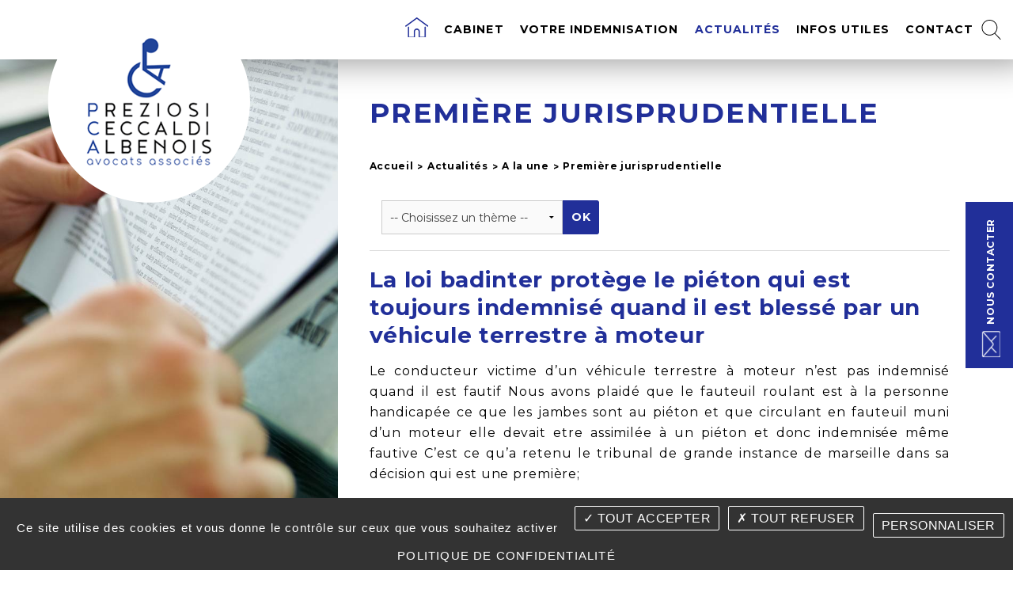

--- FILE ---
content_type: text/html; charset=utf-8
request_url: https://www.preziosi-handicap.org/fr/actualites-a-la-une/id-90-premiere-jurisprudentielle
body_size: 16119
content:
<!DOCTYPE html>
<html class="no-js" lang="fr">
<head>
    <meta charset="utf-8"/>
<meta name="viewport" content="width=device-width, initial-scale=1.0"/>


<title>Victime en fauteuil roulant</title>
<link rel="icon" type="image/jpg" href="_010/images/favicon.jpg"/>
<base href="https://www.preziosi-handicap.org/">
<meta name="google-site-verification" content="c3sntF8sN2xFYg8pYawt2iTP7K-iu2NDdKazOr2c0BA" />
<meta name="google-site-verification" content="8EzVTxklDyDJh5D4DoE16vROcOnMsOadR2DFrrP-Chc" />
    <meta name="description" content=" Les infirmes se d&amp;eacute;pla&amp;ccedil;ant dans une chaise roulante &amp;agrave; fai&amp;shy;ble allure sont des pi&amp;eacute;tons, ils doivent donc &amp;ecirc;tre indemnis&amp;eacute;s s&#039;ils sont victimes d&#039;un accident de la route. ">
    <meta name="keywords" content="">
    <meta name="robots"
          content="index,follow">
    <meta name="last-modified" content="Mon, 20 Oct 2025 07:15:45 +0200">

    
                <link rel="canonical" href="https://www.preziosi-handicap.org/fr/actualites-a-la-une/id-90-premiere-jurisprudentielle">
    
            <link rel="alternate" type="application/rss+xml" title="RSS: A la une" href="fr/actualites-a-la-une/?rss">
                        <meta property="og:title" content="Première jurisprudentielle">
        <meta property="og:description"
              content=" Les infirmes se d&amp;eacute;pla&amp;ccedil;ant dans une chaise roulante &amp;agrave; fai&amp;shy;ble allure sont des pi&amp;eacute;tons, ils doivent donc &amp;ecirc;tre indemnis&amp;eacute;s s&#039;ils sont victimes d&#039;un accident de la route. ">
                <meta property="og:url" content="https://www.preziosi-handicap.org/fr/actualites-a-la-une/id-90-premiere-jurisprudentielle">
    <meta property="og:site_name" content="Cabinet Preziosi-Ceccaldi-Albenois">
    <meta property="og:locale" content="fr"/>
            <link rel="stylesheet" type="text/css" href="_010/css/app.css">
    
<link rel="preconnect" href="https://fonts.gstatic.com/" crossorigin>
<link rel="preconnect" href="https://use.fontawesome.com/" crossorigin>
<link rel="preconnect" href="https://www.youtube-nocookie.com/" crossorigin>
<link rel="preconnect" href="https://s.ytimg.com/" crossorigin>
<link href="https://fonts.googleapis.com/css?family=Montserrat:300,500,400,700&display=swap" rel="stylesheet">
<link rel="dns-prefetch" href="https://cdnjs.cloudflare.com/">

    		  	  	</head>
<body id="top-nav" class="fr actualites-a-la-une ">







	<div class="bloc_c2c call">
		<p class="titre_bloc_c2c bloc_c2c_bt">
			<img src="_010/images/icone-mail.png" alt="Cabinet Preziosi-Ceccaldi-Albenois">
			Nous contacter		</p>
		<div class="show_for_open">
	   		
			<p class="telephone">
				Par téléphone :<br/>
				<a href="tel:"> Tél.:   04 91 33 87 35  </a>
			</p>
			<p class="mail">
				Par mail :<br/>
				<a href="fr/contact">NOUS ECRIRE</a>
			</p>
		</div>
	</div>





<header class="header large-12 columns" id="fixed">
    <div class="header-tel-search">
        <div class="header__tel">
            <img src="_010/images/picto-tel.png" alt="icone téléphone">
            <p>Tél.: <a href="tel:0491338735"> 04 91 33 87 35</a></p>
        </div>
    </div>
    <a class="header__logo" href="fr/" title="Cabinet Preziosi-Ceccaldi-Albenois - Retour à l'accueil">
        <img src="_010/images/logo.png" alt="Cabinet Preziosi-Ceccaldi-Albenois">
     </a>
    <div class="header__main-menu show-for-large-up">
        <nav class="header__top-bar top-bar" role="navigation" data-topbar="" " >
            <section class="header__top-bar-section top-bar-section">
                <ul class="" role="menu">   <li class="index menu menufooter " role="menuitem"><a href="fr/." title="Avocats dédiés aux accidents de la route et à l'indemnisation">Accueil</a></li>
   <li class="cabinet-preziosi-ceccaldi menu menufooter " role="menuitem"><a href="fr/cabinet-avocats-droit-dommage-corporel" title="Cabinet dédié aux victimes d'accidents corporels">Cabinet</a>
   <ul role="menu">
      <li class="nos-avocats menu menufooter " role="menuitem"><a href="fr/notre-equipe" title="L'équipe du Cabinet Preziosi-Ceccaldi-Albenois | Marseille et Paris">Notre équipe</a></li>
      <li class="honoraires last menu menufooter " role="menuitem"><a href="fr/nos-honoraires" title="Honoraires du Cabinet Preziosi-Ceccaldi-Albenois">Honoraires</a></li>
   </ul>
   </li>
   <li class="votre-indemnisation menu menufooter " role="menuitem"><a href="fr/votre-indemnisation" title="Avocat dommage corporel indemnisation">Votre indemnisation</a>
   <ul role="menu">
      <li class="id-1-avocat-accident-route  " role="menuitem"><a href="fr/votre-indemnisation/id-1-avocat-accident-route">Accidents de la route</a></li>
      <li class="id-3-avocat-accidents-medicaux  " role="menuitem"><a href="fr/votre-indemnisation/id-3-avocat-accidents-medicaux">Accidents médicaux</a></li>
      <li class="id-4-accident-vie-courante  " role="menuitem"><a href="fr/votre-indemnisation/id-4-accident-vie-courante">Accidents de la vie</a></li>
      <li class="id-5-avocat-attentat-terroriste  " role="menuitem"><a href="fr/votre-indemnisation/id-5-avocat-attentat-terroriste">Attentats terroristes</a></li>
      <li class="id-6-avocat-agression  " role="menuitem"><a href="fr/votre-indemnisation/id-6-avocat-agression">Agressions</a></li>
      <li class="id-7-accidents-a-l-etranger  " role="menuitem"><a href="fr/votre-indemnisation/id-7-accidents-a-l-etranger">Accidents à l'étranger</a></li>
      <li class="id-8-violences-intrafamiliales last  " role="menuitem"><a href="fr/votre-indemnisation/id-8-violences-intrafamiliales">Violences intrafamiliales</a></li>
   </ul>
   </li>
   <li class="actualites select menu menufooter " role="menuitem"><a href="fr/actualites" title="Actualité juridique de la semaine" class=" aselect">Actualités</a>
   <ul role="menu">
      <li class="a-la-une select menu menufooter " role="menuitem"><a href="fr/actualites-a-la-une" title="Nouveautés juridiques droit social et pénal du handicap" class=" aselect">A la une</a></li>
      <li class="indemnisation-videos menu menufooter " role="menuitem"><a href="fr/actualites/indemnisation-videos" title="Videos juridiques sur l'indemnisation - Avocats Preziosi Ceccaldi Albenois">Chroniques vidéos</a></li>
      <li class="juridique menu menufooter " role="menuitem"><a href="fr/actualites-juridiques" title="Droit juridique du dommage corporel">Juridiques</a></li>
      <li class="sociale menu menufooter " role="menuitem"><a href="fr/actualites-sociales" title="Actualité juridique droit social - Preziosi-Ceccaldi-Albenois Avocats">Sociales</a></li>
      <li class="archives-informations last  " role="menuitem"><a href="fr/actualites/archives-informations" title="Archives du Cabinet Preziosi-Ceccaldi-Albenois">Archives</a></li>
   </ul>
   </li>
   <li class="infos-utiles menu menufooter " role="menuitem"><a href="fr/infos-utiles/adresses-utiles" title="Adresses et infos utiles">Infos utiles</a>
   <ul role="menu">
      <li class="adresses-utiles menu menufooter " role="menuitem"><a href="fr/adresses-aftc" title="Adresses des AFTC, association des Familles de Traumatisés Crâniens">Adresses AFTC</a></li>
      <li class="retour-domicile menu menufooter " role="menuitem"><a href="fr/infos-utiles/retour-domicile" title="Financement retour à domicile des victimes de Handicap">Financement des retours à Domicile</a></li>
      <li class="acteurs-accompagnement-social menu menufooter " role="menuitem"><a href="fr/infos-utiles/acteurs-accompagnement-social" title="Accompagnement juridique et social des victime d’accident">Les acteurs de l’accompagnement social</a></li>
      <li class="liens-utiles last menu menufooter " role="menuitem"><a href="fr/liens-utiles" title="Liens utiles pour les victimes d'accident">Liens utiles</a></li>
   </ul>
   </li>
   <li class="contact last menu menufooter " role="menuitem"><a href="fr/contact" title="Contact Cabinet Preziosi-Ceccaldi-Albenois - Marseille, Paris">Contact</a></li>
</ul>
            </section>
            
                <style>
                .header__top-bar-section li.archives-informations{
                    display: none;
                }
                </style>


            
        </nav>
    </div>
    <a href="#" data-reveal-id="overlay-search" class="search-icon">
    <img alt="Rechercher" class="noauto"
         width="25" height="25"
         src="[data-uri]"
    >
</a>

<div id="overlay-search" class="reveal-modal full" data-reveal>
    <a class="close-reveal-modal" aria-label="Close">&#215;</a>
    <form class="overlay-form" action="fr/recherche">
        <div class="row collapse">
            <div class="small-12 columns">
                <input type="text" name="motscles" class="input-xlarge" placeholder="Mots-clés">
            </div>
            <div class="small-12 columns">
                <input type="submit" class="button expand" value="Rechercher">
            </div>
        </div>
    </form>
</div>

</header>





    <div id="preview"><div class="container_image_col_gauche large-4 medium-4 small-12 columns hide-for-small"><div class="image_page_gauche fixedImage" style="background-image:url('_010/upload/fonds/actu-une.jpg');"></div></div><div class="bloc-contenu rte content-area large-8 medium-8 small-12 columns"><h1 class="titre-page">Première jurisprudentielle</h1><ul class="breadcrumbs"><li class="home"><a href="https://www.preziosi-handicap.org/">Accueil</a></li><li><a href="fr/actualites">Actualit&eacute;s</a></li><li><a href="fr/actualites-a-la-une">A la une</a></li><li><span>Première jurisprudentielle</span></li></ul><div id="list-news">
    <div>
        <form action="fr/actualites-a-la-une/" method="get" class="themes large-5 columns"><div class="row collapse"><div class="large-10 medium-10 small-10 columns"><select name="theme" class="" >
<option value="">-- Choisissez un thème --</option>
<option value="11">Accident aeroport</option>
<option value="10">Accident de la route</option>
<option value="16">Accident de travail et indemnisation</option>
<option value="2">Allocations et Aides handicap</option>
<option value="12">Assurance</option>
<option value="24">Coronavirus</option>
<option value="26">COVID-19</option>
<option value="20">Handicap</option>
<option value="23">Hôpital</option>
<option value="17">Indemnisation des victimes</option>
<option value="28">Intelligence Artificielle</option>
<option value="4">On parle de nous</option>
<option value="21">Permis de conduire</option>
<option value="15">Procédure et jugement</option>
<option value="9">Recours des tiers</option>
<option value="27">Réseaux Sociaux</option>
<option value="13">Responsabilité Médicale</option>
<option value="18">Traumatisme cranien</option>
<option value="14">Travail et Handicap</option>
<option value="19">Victimes d’infractions pénales</option>
<option value="25">Violences conjugales</option>
</select></div><div class="large-2 medium-2 small-2 columns "><input id="theme-submit" type="submit" value="OK" class="button radius postfix"></div></div></form><noscript><ul><li><a href="fr/actualites-a-la-une/theme-11-accident-aeroport">Accident aeroport</a></li><li><a href="fr/actualites-a-la-une/theme-10-accident-de-la-route">Accident de la route</a></li><li><a href="fr/actualites-a-la-une/theme-16-accident-de-travail-et-indemnisation">Accident de travail et indemnisation</a></li><li><a href="fr/actualites-a-la-une/theme-2-allocations-et-aides-handicap">Allocations et Aides handicap</a></li><li><a href="fr/actualites-a-la-une/theme-12-assurance">Assurance</a></li><li><a href="fr/actualites-a-la-une/theme-24-coronavirus">Coronavirus</a></li><li><a href="fr/actualites-a-la-une/theme-26-covid-19">COVID-19</a></li><li><a href="fr/actualites-a-la-une/theme-20-handicap">Handicap</a></li><li><a href="fr/actualites-a-la-une/theme-23-hopital">Hôpital</a></li><li><a href="fr/actualites-a-la-une/theme-17-indemnisation-des-victimes">Indemnisation des victimes</a></li><li><a href="fr/actualites-a-la-une/theme-28-intelligence-artificielle">Intelligence Artificielle</a></li><li><a href="fr/actualites-a-la-une/theme-4-on-parle-de-nous">On parle de nous</a></li><li><a href="fr/actualites-a-la-une/theme-21-permis-de-conduire">Permis de conduire</a></li><li><a href="fr/actualites-a-la-une/theme-15-procedure-et-jugement">Procédure et jugement</a></li><li><a href="fr/actualites-a-la-une/theme-9-recours-des-tiers">Recours des tiers</a></li><li><a href="fr/actualites-a-la-une/theme-27-reseaux-sociaux">Réseaux Sociaux</a></li><li><a href="fr/actualites-a-la-une/theme-13-responsabilite-medicale">Responsabilité Médicale</a></li><li><a href="fr/actualites-a-la-une/theme-18-traumatisme-cranien">Traumatisme cranien</a></li><li><a href="fr/actualites-a-la-une/theme-14-travail-et-handicap">Travail et Handicap</a></li><li><a href="fr/actualites-a-la-une/theme-19-victimes-d-infractions-penales">Victimes d’infractions pénales</a></li><li><a href="fr/actualites-a-la-une/theme-25-violences-conjugales">Violences conjugales</a></li></ul></noscript>            <hr>
</div>
                    <article class="list-news__contents">
            <div class=" rte">
                                                <h2>La loi badinter prot&egrave;ge le pi&eacute;ton qui est toujours indemnis&eacute; quand il est bless&eacute; par un v&eacute;hicule terrestre &agrave; moteur</h2>
<p>Le conducteur victime d&rsquo;un v&eacute;hicule terrestre &agrave; moteur n&rsquo;est pas indemnis&eacute; quand il est fautif Nous avons plaid&eacute; que le fauteuil roulant est &agrave; la personne handicap&eacute;e ce que les jambes sont au pi&eacute;ton et que circulant en fauteuil muni d&rsquo;un moteur elle devait etre assimil&eacute;e &agrave; un pi&eacute;ton et donc indemnis&eacute;e m&ecirc;me fautive C&rsquo;est ce qu&rsquo;a retenu le tribunal de grande instance de marseille dans sa d&eacute;cision qui est une premi&egrave;re;</p>
<p><strong>Voir l'article en pdf cliquer sur l'image</strong></p>
<p><a href="upload/la-justice-donne-raison-a-un-handicape-apres-ete-victime-d-un-accident.pdf" title="justice donne raison a un handicap&eacute; apres un accident"><img src="upload/article-la-provence-cabinet-preziosi.jpg" border="0" width="250" height="555" alt="Article de journal sur la protection d'un pi&eacute;ton apr&egrave;s un accident de voiture" /></a></p>
                

                <a class="button small secondary" href="fr/actualites-a-la-une/">
				Retour			</a>
            </div>
        </article>
    </div>

<div class="clearfix"></div><div class="hide-for-small bloc_top_social"><div class="medium-6 columns"><ul class="inline-list liste_top_print"><li><a href="fr/actualites-a-la-une/?rss" rel="nofollow" title="##Flux RSS disponible##"class="rss">Flux RSS</a></li><li><a href="fr/actualites-a-la-une/id-90-premiere-jurisprudentielle#top-nav" class="top bt_top">Haut de page</a></li><li class="last"><a href="fr/actualites-a-la-une/id-90-premiere-jurisprudentielle#" class="print">Imprimer</a></li></ul></div><div class="medium-3 columns bloc_share_this"><div class="container_share"><div class="tip">Partager</div><div class="share-window"><div class="share-bar"><div class="trigger"><a href="https://www.facebook.com/sharer/sharer.php?u=&t=" title="Partager sur Facebook" target="_blank" onclick="window.open('https://www.facebook.com/sharer/sharer.php?u=' + encodeURIComponent(document.URL) + '&t=' + encodeURIComponent(document.URL), '', 'width=580,height=470'); return false;"><i class="fab fa-lg fa-facebook "></i></a><i class="fab fa-facebook-f"></i></a></div><div class="trigger"> <a href="https://twitter.com/intent/tweet?source=&text=:%20" target="_blank" title="Tweeter" onclick="window.open('https://twitter.com/intent/tweet?text=' + encodeURIComponent(document.title) + ':%20'  + encodeURIComponent(document.URL), '', 'width=580,height=470'); return false;"><i class="fab fa-lg fa-twitter "></i></a><i class="fab fa-twitter"></i></a></div><div class="trigger"> <a href="https://pinterest.com/pin/create/button/?url=&description=" target="_blank" title="Pin it" onclick="window.open('http://pinterest.com/pin/create/button/?url=' + encodeURIComponent(document.URL) + '&description=' +  encodeURIComponent(document.title)); return false;"><i class="fab fa-lg fa-pinterest "></i></a><i class="fab fa-pinterest-p"></i></a></div><div class="trigger"><a href="https://www.linkedin.com/shareArticle?mini=true&url=&title=&summary=&source="target="_blank" title="Partager sur LinkedIn" onclick="window.open('http://www.linkedin.com/shareArticle?mini=true&url=' + encodeURIComponent(document.URL) + '&title=' +  encodeURIComponent(document.title)); return false;"><i class="fab fa-lg fa-linkedin "></i></a><i class="fab fa-linkedin-in"></i></a></div><!--  <div class="trigger"><a href="#"><i class="fab fa-whatsapp"></i></a></div> --><div class="trigger"><a href="mailto:?subject=&body=:%20" title="Partager par email" onclick="window.open('mailto:?subject=' + encodeURIComponent(document.title) + '&body=' +  encodeURIComponent(document.URL)); return false;"><i class="fas fa-lg fa-envelope"></i></a><i class="fas fa-paper-plane"></i></a></div></div></div><div class="share"><div class="trigger share-btn"><a href="#"><i class="fas fa-plus"></i> Partager</a></div></div><div class="like"><div class="trigger like-btn"><a href="javascript:void(0)" onClick="return rudr_favorite(this);"><i class="far fa-star"></i></i>Favoris</a></div></div></div>
</div></div></div></div>







   
    <div class="contact-inline large-12 columns" id="contact-noform">
    <div class="contact-inline__container">
        <div class="contact-inline__title">
            Nous contacter        </div>
        <div class="contact-inline__subtitle">
            Vous souhaitez nous contacter ? Remplissez le formulaire ci-dessous
                <br/>
                ou composez le
                <a href:
                "tel:0491338735">04 91 33 87 35</a>        </div>
        <div class="row">
            <div class="small-12 columns collapse contact-container">
                                    <span class="closeform" style="display:none; position:absolute; top:0;right:0;cursor: pointer;"><i
                                class="far fa-window-close"></i></span>
                    <form action="fr/contact" id="contact" method="post" enctype="application/x-www-form-urlencoded" class="valid contact-inline__form">

            <fieldset
        id="demande">
            <legend title="">Veuillez préciser votre demande</legend>
                                                            <div class="text large-6 columns"
             id="rnom">
                                                                                <div class="
                                                                                                               large-12 medium-12
                                                                                                        columns                                                                  ">
                                                                                    <input type="text" name="nom" id="nom"
                                       value=""  placeholder="Mon nom / prénom&nbsp;*"                                       title="Mon nom / prénom" class=" r" required="required" aria-label="Mon nom / prénom">                                                                    <small class="error">Ce champ est invalide</small>
                                                                                    
                                                                                                                                                                                                </div>
                                        
                                    </div>
    
                                                    <div class="text large-6 columns"
             id="remail">
                                                                                <div class="
                                                                                                               large-12 medium-12
                                                                                                        columns                                                                  ">
                                                                                    <input type="email" name="email" id="email"
                                       value=""  placeholder="Mon adresse email&nbsp;*"                                       title="Mon adresse email" class=" r e" required="required" aria-label="Mon adresse email">                                                                    <small class="error">Ce champ est invalide</small>
                                                                                    
                                                                                                                                                                                                </div>
                                        
                                    </div>
    
                                                    <div class="text large-12 columns"
             id="rtel">
                                                                                <div class="
                                                                                                               large-12 medium-12
                                                                                                        columns                                                                  ">
                                                                                    <input type="text" name="tel" id="tel"
                                       value=""  placeholder="Mon numéro de téléphone"                                       title="Mon numéro de téléphone" class="next-step" aria-label="Mon numéro de téléphone">                                                                    <small class="error">Ce champ est invalide</small>
                                                                                    
                                                                                                                                                                                                </div>
                                        
                                    </div>
    
                                                    <div class="text large-12 medium-12 columns"
             id="robjet">
                                                                                <div class="
                                                                                                               large-12 medium-12
                                                                                                        columns                                                                  ">
                                                                                    <input type="text" name="objet" id="objet"
                                       value=""  placeholder="Sujet de votre message&nbsp;*"                                       title="Sujet de votre message" class="next-step r" required="required" aria-label="Sujet de votre message">                                                                    <small class="error">Ce champ est invalide</small>
                                                                                    
                                                                                                                                                                                                </div>
                                        
                                    </div>
    
                                                    <div class="textarea large-12 medium-12 columns"
             id="rmessage">
                                                                                <div class="
                                                                                                               large-12 medium-12
                                                                                                        columns                                                                  ">
                                                    <textarea name="message" id="message" rows="2" cols="50"
                                      title="Message"
                                      class="next-step large r"  placeholder="Votre message&nbsp;*" required="required" aria-label="Votre message"></textarea>
                                                            <small class="error">Ce champ est invalide</small>                        
                                                                                                                                                                                                </div>
                                        
                                    </div>
    
                                                    <div class="checkbox large-12 medium-12 columns"
             id="rrgpd">
                            <div class="large-3 medium-3 columns">
                    <label                            class="inline">Traitement des données&nbsp;*</label></div>
                                                                                <div class="
                                                                                                               large-9 medium-9
                                     
                                                                   columns                                                                  ">
                                                                                                                        <label for="rgpd_accepte" class="choice">
                                        <input type="checkbox" name="rgpd[]"
                                               id="rgpd_accepte" value="accepte"
                                               title="J'accepte que les informations saisies dans ce formulaire soient exploitées dans le cadre prévu par les mentions légales de ce site dans le but suivant : <u>Archivage et transmission par email</u><br><br>"                                               class=" r next-step r" required="required"> J'accepte que les informations saisies dans ce formulaire soient exploitées dans le cadre prévu par les mentions légales de ce site dans le but suivant : <u>Archivage et transmission par email</u><br><br>
                                    </label>
                                                                                    
                                                                                                                                                                                                </div>
                                        
                                    </div>
    
                                                    <div class="seccode medium-6 large-6 columns error"
             id="rcode">
                                                        <div class="large-12 columns">
                    <div class="g-recaptcha columns" data-size="invisible"
                         data-sitekey="6Le4-qgZAAAAAPbie-TCELRxv97lcbYtIxqSSPpu" data-callback="setCaptchaResponse">
                    </div>
                </div>
                    </div>
    
                                                    <div class="submit large-12 columns"
             id="rcontact-submit">
                                                            <div class="small-12 columns">
                        <button type="submit" name="contact-submit" id="contact-submit" value="Contactez-nous"
                                title="Contactez-nous"
                                class="expand button expand">
                            Contactez-nous
                            <i class="js-submit-loader fa fa-lg fa-circle-notch fa-spin" style="display: none"></i>
                        </button>
                    </div>
                                    </div>
    
        </fieldset></form>
<script>
    </script>


                                            </div>
        </div>
    </div>
</div>

<footer class="footer large-12 columns">

    
    <div class="footer__container">

        <div class="footer__logo">
            <img src="_010/images/logo-footer.png" alt="Cabinet Preziosi-Ceccaldi-Albenois">
        </div>

        <div class="footer__content">
            <div class="footer__blocks">
                <p class="footer__title">Cabinet Marseille</p>
                <p>Avocats au Barreau de Marseille<br/>
171 bis chemin de la Madrague<br/>
13002 Marseille<br/>
Tél. : <a href="tel:0491338435">04 91 33 87 35</a></p>
            </div>
            <div class="footer__blocks">
                <p class="footer__title">Cabinet Paris</p>
                <p>4 rue Brunel<br/>
75017 Paris<br/>
(métro argentine ligne 1)</p>
            </div>
            <div class="footer__blocks">
                <p class="footer__title">Le cabinet sur les réseaux sociaux</p>
                <ul class="list-rs">
                    <li class="list-rs__content">
                        <a href="https://www.facebook.com/CabinetAvocatPreziosi/"  target="blank_">
                            <img src="[data-uri]" alt="facebook">
                        </a>
                    </li>
                    <li class="list-rs__content">
                        <a href="https://twitter.com/AvocatsPCA"  target="blank_">
                            <img src="[data-uri]" alt="twitter">
                        </a>
                    </li>
                    <li class="list-rs__content">
                        <a href="https://www.instagram.com/avocatspca/"  target="blank_">
                            <img src="[data-uri]" alt="instagram">
                        </a>
                    </li>
                    <li class="list-rs__content">
                        <a href="https://www.youtube.com/user/VictimesHandicap"  target="blank_">
                            <img src="[data-uri]" alt="youtube">
                        </a>
                    </li>
                </ul>
            </div>
            <div class="footer__blocks">
                <p class="footer__title">Menu</p>
                <div class="footer__menu">
                    <ul role="menu">   <li class="index menu menufooter " role="menuitem"><a href="fr/." title="Avocats dédiés aux accidents de la route et à l'indemnisation">Accueil</a></li>
   <li class="cabinet-preziosi-ceccaldi menu menufooter " role="menuitem"><a href="fr/cabinet-avocats-droit-dommage-corporel" title="Cabinet dédié aux victimes d'accidents corporels">Cabinet</a>
   </li>
   <li class="votre-indemnisation menu menufooter " role="menuitem"><a href="fr/votre-indemnisation" title="Avocat dommage corporel indemnisation">Votre indemnisation</a>
   </li>
   <li class="actualites select menu menufooter " role="menuitem"><a href="fr/actualites" title="Actualité juridique de la semaine" class=" aselect">Actualités</a>
   </li>
   <li class="infos-utiles menu menufooter " role="menuitem"><a href="fr/infos-utiles/adresses-utiles" title="Adresses et infos utiles">Infos utiles</a>
   </li>
   <li class="contact menu menufooter " role="menuitem"><a href="fr/contact" title="Contact Cabinet Preziosi-Ceccaldi-Albenois - Marseille, Paris">Contact</a></li>
   <li class="faq menufooter " role="menuitem"><a href="fr/faq" title="Le FAQ des Avocats en droit du dommages corporel">Faq</a></li>
   <li class="lexique-juridique menufooter " role="menuitem"><a href="fr/lexique-juridique" title="Droit du dommage corporel - Lexique">Lexique</a></li>
   <li class="archives-informations last menufooter " role="menuitem"><a href="fr/actualites/archives-informations">Archives</a></li>
</ul>
                </div>
            </div>
        </div>
    </div>

    <div class="footer-copyright large-12 columns">
        <div class="text-center">
            <p>&copy;2020-26 Cabinet Preziosi-Ceccaldi-Albenois
                - Tous droits réservés                - Conception : <a href="https://www.absolute-communication.com">Absolute Communication</a> &amp;
                Réalisation : <a href="https://www.answeb.net">Answeb</a> - Communication : <a
href="https://www.gasmipromotion.com/">Gasmi Promotion</a> 
                - <a href="fr/plan-site">Plan du site</a> - <a href="fr/mentions-legales">Mentions légales</a>
                - <a href="fr/actualites-a-la-une/id-90-premiere-jurisprudentielle#tarteaucitron">Gestion des cookies</a>
            </p>
        </div>
    </div>
</footer>

<div class="container_footer_menu">
    <div class="footerMenu" id="menubas">
        <nav id="nav" class="top-bar" role="navigation" data-topbar data-options="custom_back_text: true; back_text: Retour; mobile_show_parent_link: true">
        <ul class="title-area">
                        <li class="name"></li>
            <!-- Remove the class "menu-icon" to get rid of menu icon. Take out "Menu" to just have icon alone -->
            <li class="top-bar__link link-icon">
                <img class="top-bar__link--img" src="_010/images/picto-mail.png" alt="Contact">
            </li>
            <li class="toggle-topbar menu-icon">
                <a href="#">
                    <span></span>
                </a>
            </li>
            <li class="">
                <a href="fr/actualites-a-la-une/id-90-premiere-jurisprudentielle#top-nav" class="top bt_top"></a>
                            </li>
        </ul>
        <section class="top-bar-section"><ul class="left" role="menu">   <li class="index menu menufooter " role="menuitem"><a href="fr/." title="Avocats dédiés aux accidents de la route et à l'indemnisation">Accueil</a></li>
   <li class="cabinet-preziosi-ceccaldi menu menufooter " role="menuitem"><a href="fr/cabinet-avocats-droit-dommage-corporel" title="Cabinet dédié aux victimes d'accidents corporels">Cabinet</a>
   <ul role="menu">
      <li class="nos-avocats menu menufooter " role="menuitem"><a href="fr/notre-equipe" title="L'équipe du Cabinet Preziosi-Ceccaldi-Albenois | Marseille et Paris">Notre équipe</a></li>
      <li class="honoraires last menu menufooter " role="menuitem"><a href="fr/nos-honoraires" title="Honoraires du Cabinet Preziosi-Ceccaldi-Albenois">Honoraires</a></li>
   </ul>
   </li>
   <li class="votre-indemnisation menu menufooter " role="menuitem"><a href="fr/votre-indemnisation" title="Avocat dommage corporel indemnisation">Votre indemnisation</a>
   <ul role="menu">
      <li class="id-1-avocat-accident-route  " role="menuitem"><a href="fr/votre-indemnisation/id-1-avocat-accident-route">Accidents de la route</a></li>
      <li class="id-3-avocat-accidents-medicaux  " role="menuitem"><a href="fr/votre-indemnisation/id-3-avocat-accidents-medicaux">Accidents médicaux</a></li>
      <li class="id-4-accident-vie-courante  " role="menuitem"><a href="fr/votre-indemnisation/id-4-accident-vie-courante">Accidents de la vie</a></li>
      <li class="id-5-avocat-attentat-terroriste  " role="menuitem"><a href="fr/votre-indemnisation/id-5-avocat-attentat-terroriste">Attentats terroristes</a></li>
      <li class="id-6-avocat-agression  " role="menuitem"><a href="fr/votre-indemnisation/id-6-avocat-agression">Agressions</a></li>
      <li class="id-7-accidents-a-l-etranger  " role="menuitem"><a href="fr/votre-indemnisation/id-7-accidents-a-l-etranger">Accidents à l'étranger</a></li>
      <li class="id-8-violences-intrafamiliales last  " role="menuitem"><a href="fr/votre-indemnisation/id-8-violences-intrafamiliales">Violences intrafamiliales</a></li>
   </ul>
   </li>
   <li class="actualites select menu menufooter " role="menuitem"><a href="fr/actualites" title="Actualité juridique de la semaine" class=" aselect">Actualités</a>
   <ul role="menu">
      <li class="a-la-une select menu menufooter " role="menuitem"><a href="fr/actualites-a-la-une" title="Nouveautés juridiques droit social et pénal du handicap" class=" aselect">A la une</a></li>
      <li class="indemnisation-videos menu menufooter " role="menuitem"><a href="fr/actualites/indemnisation-videos" title="Videos juridiques sur l'indemnisation - Avocats Preziosi Ceccaldi Albenois">Chroniques vidéos</a></li>
      <li class="juridique menu menufooter " role="menuitem"><a href="fr/actualites-juridiques" title="Droit juridique du dommage corporel">Juridiques</a></li>
      <li class="sociale menu menufooter " role="menuitem"><a href="fr/actualites-sociales" title="Actualité juridique droit social - Preziosi-Ceccaldi-Albenois Avocats">Sociales</a></li>
      <li class="archives-informations last  " role="menuitem"><a href="fr/actualites/archives-informations" title="Archives du Cabinet Preziosi-Ceccaldi-Albenois">Archives</a></li>
   </ul>
   </li>
   <li class="infos-utiles menu menufooter " role="menuitem"><a href="fr/infos-utiles/adresses-utiles" title="Adresses et infos utiles">Infos utiles</a>
   <ul role="menu">
      <li class="adresses-utiles menu menufooter " role="menuitem"><a href="fr/adresses-aftc" title="Adresses des AFTC, association des Familles de Traumatisés Crâniens">Adresses AFTC</a></li>
      <li class="retour-domicile menu menufooter " role="menuitem"><a href="fr/infos-utiles/retour-domicile" title="Financement retour à domicile des victimes de Handicap">Financement des retours à Domicile</a></li>
      <li class="acteurs-accompagnement-social menu menufooter " role="menuitem"><a href="fr/infos-utiles/acteurs-accompagnement-social" title="Accompagnement juridique et social des victime d’accident">Les acteurs de l’accompagnement social</a></li>
      <li class="liens-utiles last menu menufooter " role="menuitem"><a href="fr/liens-utiles" title="Liens utiles pour les victimes d'accident">Liens utiles</a></li>
   </ul>
   </li>
   <li class="contact menu menufooter " role="menuitem"><a href="fr/contact" title="Contact Cabinet Preziosi-Ceccaldi-Albenois - Marseille, Paris">Contact</a></li>
   <li class="faq menufooter " role="menuitem"><a href="fr/faq" title="Le FAQ des Avocats en droit du dommages corporel">Faq</a></li>
   <li class="lexique-juridique menufooter " role="menuitem"><a href="fr/lexique-juridique" title="Droit du dommage corporel - Lexique">Lexique</a></li>
   <li class="archives-informations last menufooter " role="menuitem"><a href="fr/actualites/archives-informations">Archives</a></li>
</ul>
                    </section>
    </nav>
    </div>
</div>



    <div class="seo seo-footer">
        <p>Les infirmes se d&eacute;pla&ccedil;ant dans une chaise roulante &agrave; fai&shy;ble allure sont des pi&eacute;tons, ils doivent donc &ecirc;tre indemnis&eacute;s s'ils sont victime d'un accident de la route.</p>
    </div>


<script>
    tarteaucitronForceLanguage = 'fr';
    </script>
    <script src="_010/lib/modernizr,jquery,czbox2,user,foundation,lazysizes,foundation.topbar,foundation.orbit,parallax,animate_number,jquery.appear,foundation.reveal.js"></script>
                                	
		<script>
			
			
				jQuery(document).ready(function () {
					jQuery('.bloc_c2c_bt, .bt_open_mobile, .bt_open_mobile_fermer').on('click', function () {
						jQuery('.bloc_c2c').toggleClass('open');
					});
				});
			
		</script>

<script>


    ;(function($){
        'use strict';

        if ($(window).width() > 1200) {
            $('.header__top-bar-section li.index a').html(
                    '<img alt="" src="[data-uri]">'
            );
            }


    var defaults = {
        topOffset: 200, //px - offset to switch of fixed position
        hideDuration: 150, //ms
        stickyClass: 'is-fixed'
    };

    $.fn.stickyPanel = function(options){
        if(this.length == 0) return this; // returns the current jQuery object

        var self = this,
            settings,
            isFixed = false, //state of panel
            stickyClass,
            animation = {
                normal: self.css('animationDuration'), //show duration
                reverse: '', //hide duration
                getStyle: function (type) {
                    return {
                        animationDirection: type,
                        animationDuration: this[type]
                    };
                }
            };

        // Init carousel
        function init(){
            settings = $.extend({}, defaults, options);
            animation.reverse = settings.hideDuration + 'ms';
            stickyClass = settings.stickyClass;
            $(window).on('scroll', onScroll).trigger('scroll');
        }

        // On scroll
        function onScroll() {
            if ( window.pageYOffset > settings.topOffset){
                if (!isFixed){
                    isFixed = true;
                    self.addClass(stickyClass)
                        .css(animation.getStyle('normal'));
                }
            } else {
                if (isFixed){
                    isFixed = false;

                    self.removeClass(stickyClass)
                        .each(function (index, e) {
                            // restart animation
                            // https://css-tricks.com/restart-css-animation/
                            void e.offsetWidth;
                        })
                        .addClass(stickyClass)
                        .css(animation.getStyle('reverse'));

                    setTimeout(function () {
                        self.removeClass(stickyClass);
                    }, settings.hideDuration);
                }
            }
        }
        init();
        return this;
    }
})(jQuery);


    //run
    $(function () {
        $('#fixed').stickyPanel();
    });
    window.addEventListener('mouseover', function onFirstHover() {
    window.USER_CAN_HOVER = true;
    jQuery('html').addClass('has-mouse');
    window.removeEventListener('mouseover', onFirstHover, false);
    }, false);

</script>
<script>
                                    jQuery('.bt_top').on('click', function (event) {
                                        jQuery('body, html').stop().animate({scrollTop: 0}, 800);
                                        event.preventDefault();
                                    });
                                    </script>
<script>


        function rudr_favorite(a) {
	pageTitle=document.title;
	pageURL=document.location;
	try {
		// Internet Explorer solution
		eval("window.external.AddFa-vorite(pageURL, pageTitle)".replace(/-/g,''));
	}
	catch (e) {
		try {
			// Mozilla Firefox solution
			window.sidebar.addPanel(pageTitle, pageURL, "");
		}
		catch (e) {
			// Opera solution
			if (typeof(opera)=="object") {
				a.rel="sidebar";
				a.title=pageTitle;
				a.url=pageURL;
				return true;
			} else {
				// The rest browsers (i.e Chrome, Safari)
				alert('Appuyer sur ' + (navigator.userAgent.toLowerCase().indexOf('mac') != -1 ? 'Cmd' : 'Ctrl') + '+D Pour ajouter cette page à vos favoris.');
			}
		}
	}
	return false;
}


</script>
<script>
        jQuery(document).ready(function() {
                jQuery( window ).scroll(function() {
                    if(jQuery(window).width() > 768) {
                        topImageGauche = jQuery(".bloc-contenu").offset().top;
                        topPage = jQuery(window).scrollTop();
                        if(topPage >= topImageGauche) {
                            jQuery(".image_page_gauche").addClass('fixedImage');
                        } else {
                            jQuery(".image_page_gauche").removeClass('fixedImage');
                        }
                    }
                });
        });
    </script>
                                    <script>
                        jQuery(document).ready(function ($) {


                            var textButtonOnClose = jQuery('.contact-inline__form [type=submit]').html();// Texte du boutton submit par defaut
                            var textButtonOnOpen = 'Envoyer';  // Texte du boutton submit quand le formulaire est ouvert


                            var names = jQuery('.contact-inline__form .next-step');
                            var elements = [];
                            for (var i = 0; i < names.length; i++) {
                                var name = jQuery(names[ i ]).attr('name');
                                if (name) {
                                    elements.push('#r' + name.replace('[]', ''));
                                }
                            }
                            elements = elements.join(',');
                            jQuery(elements).slideUp(0);
                            jQuery('.contact-inline__form .seccode').hide();
                            jQuery('body').on('click', '.contact-inline__form [type=submit]', function (ev) {
                                $this = jQuery(this);


                                if (jQuery('.contact-inline__form .next-step:hidden').length > 0) {
                                    jQuery(elements).slideDown();
                                    jQuery('.contact-inline__form .seccode').show();
                                    jQuery('.closeform').show();
                                    jQuery('.contact-inline__form [type=submit]').html(textButtonOnOpen);
                                if (typeof grecaptcha !== 'undefined' && !grecaptcha.getResponse()) {
                                    grecaptcha.execute();
                                }
                                    ev.preventDefault();
                                }
                            });
                            jQuery('body').on('submit', '.contact-inline__form', function (ev) {
                                jQuery.ajax(addtpl('fr/contact', 'form-ajax'), {
                                    type: 'POST',
                                    data: jQuery(this).serialize()
                                }).then(function (html) {
                                    jQuery('.contact-inline').replaceWith(html);
                                });
                                ev.preventDefault();
                            });

                            jQuery('.closeform').click(function (e) {

                                e.preventDefault();
                                jQuery(elements).slideUp();
                                jQuery('.contact-inline__form .seccode').hide();
                                jQuery('.contact-inline__form [type=submit]').html(textButtonOnClose);
                                jQuery(this).hide();


                            });
                        });
                    </script>
                                
                    <script>
                        
                        jQuery('.bt_top').on('click', function (event) {
                            jQuery('body, html').stop().animate({scrollTop: 0}, 800);
                            event.preventDefault();
                        });
                        
                    </script>
                
            <script>

                $(document).ready(function() {

                    $('.footerMenu .archives-informations ul').remove();



                    $('.footerMenu .archives-informations').on("click", function(e){
                            e.preventDefault();
                        window.location = 'fr/actualites/archives-informations';    
                    });

                    $('nav.top-bar').on("click", function(){
                            $('.footerMenu .top-bar').css("position","absolute");
                    });

                    $('.close').on("click", function(){
                            $('nav#nav').slideDown();
                            $('nav#nav').removeClass('expanded');
                            $('.footerMenu ul.title-area').show();
                    });
                });

            </script>
            

<script>
        $(document).ready(function() {

                $('.keynumbers__link, .mail a, .contactlink, .link-icon, .features__contact, .btn-features').on('click', function(ev) {
                    var sujet = $(this).data("sujet");
                    $('#objet').val(sujet);
                    jQuery('body, html').animate({scrollTop: jQuery('#contact-noform').position().top}, 800);
                    //jQuery('.menu').trigger('menu:close')
               
                    ev.preventDefault();
                });

        });
</script>



<script src="https://cdnjs.cloudflare.com/ajax/libs/tarteaucitronjs/1.8.5/tarteaucitron.min.js" integrity="sha512-7GdR3E/iZ4VcsUrt0Qe9ok/zsKe63IwTHUHjWPuS6gNCZPy3DwhA2zxmTrgu5+6feQze3AwoyghuwaDjOu+ylA==" crossorigin="anonymous"></script>
<script>
            validation_message = 'est requis ou invalide';
    validation = [];
        validation[ 'contact' ] = new Array();
        function setCaptchaResponse() {
        if (grecaptcha.getResponse()) {
            jQuery('#rcode').removeClass('error');
            jQuery('#contact-submit').trigger('click');
        }
    }

    jQuery('body').on('submit', '#contact', function () {
        if (!grecaptcha.getResponse()) {
            grecaptcha.execute();
        }
    });


                validation[ 'contact' ][ 'nom' ] = ['[^ ]+'];
                validation[ 'contact' ][ 'email' ] = ['[^ ]+', '^[\\w._-]+@([\\w._-]+\\.)+[0-9a-z]{2,4}$'];
                        validation[ 'contact' ][ 'objet' ] = ['[^ ]+'];
                validation[ 'contact' ][ 'message' ] = ['[^ ]+'];
                validation[ 'contact' ][ 'rgpd' ] = ['[^ ]+', '[^ ]+'];
                                    
    tarteaucitron.init({
        "privacyUrl": tarteaucitron.parameters.privacyUrl || "fr/mentions-legales", /* Privacy policy url */
        "hashtag": "#tarteaucitron", /* Open the panel with this hashtag */
        "cookieName": "tartaucitron", /* Cookie name */
        "orientation": "bottom", /* Banner position (top - bottom) */
        "showAlertSmall": false, /* Show the small banner on bottom right */
        "cookieslist": true, /* Show the cookie list */
        "adblocker": false, /* Show a Warning if an adblocker is detected */
        "DenyAllCta" : true, /* Show the deny all button */
        "AcceptAllCta" : true, /* Show the accept all button when highPrivacy on */
        "highPrivacy": true, /* HIGHLY RECOMMANDED Disable auto consent */
        "handleBrowserDNTRequest": false, /* If Do Not Track == 1, disallow all */
        "removeCredit": true, /* Remove credit link */
        "moreInfoLink": true, /* Show more info link */
        "showIcon": false, /* Show cookie icon to manage cookies */
        "mandatory": false, /* Show a message about mandatory cookies */
        //"cookieDomain": ".my-multisite-domaine.fr" /* Shared cookie for subdomain */
    });
    (tarteaucitron.job = tarteaucitron.job || []).push('recaptcha');

    jQuery(document).ready(function () {
        jQuery('.top-bar ul ul').addClass('dropdown').parent().addClass('has-dropdown');
        jQuery(document).foundation();
        setupForms();
        jQuery(".button_share").click(function () {
            jQuery(".social_item").toggleClass("clicked");
        });
    });

</script>


<script>
    tarteaucitron.user.multiplegtagUa = ['UA-115388866-1', 'UA-15819527-7'];

    tarteaucitron.user.googletagmanagerId = 'GTM-PQFMKCZ';

    tarteaucitron.user.facebookpixelId = '336618320663360';
    tarteaucitron.user.facebookpixelMore = function () {
    fbq('track', 'Contact');
        
};



    tarteaucitron.services.twitteruniversal = {
        "key": "twitteruniversal",
        "type": "analytic",
        "name": "Twitter universal website tag code",
        "needConsent": true,
        "cookies": ['personalization_id'],
        "uri": "https://business.twitter.com/fr/help/campaign-measurement-and-analytics/conversion-tracking-for-websites.html", // If you want to change readmore link
        "js": function () {
            "use strict";
            ! function (e, t, n, s, u, a) {
                e.twq || (s = e.twq = function () {
                        s.exe ? s.exe.apply(s, arguments) : s.queue.push(arguments);
                    }, s.version = '1.1', s.queue = [], u = t.createElement(n), u.async = !0, u.src =
                    '//static.ads-twitter.com/uwt.js',
                    a = t.getElementsByTagName(n)[0], a.parentNode.insertBefore(u, a))
            }(window, document, 'script');
            twq('init', 'nyxke');
            twq('track', 'PageView')
        },
        "fallback": function () {
            "use strict";
            // when use deny cookie
        }
    };

    (tarteaucitron.job = tarteaucitron.job || []).push('facebookpixel');
    (tarteaucitron.job = tarteaucitron.job || []).push('multiplegtag');
    (tarteaucitron.job = tarteaucitron.job || []).push('googletagmanager');
    (tarteaucitron.job = tarteaucitron.job || []).push('youtube');
    (tarteaucitron.job = tarteaucitron.job || []).push('twitteruniversal');
</script>
<link rel="stylesheet" type="text/css" href="_010/lib/czbox/czbox2.css">
<link rel="stylesheet" href="https://use.fontawesome.com/releases/v5.5.0/css/all.css" integrity="sha384-B4dIYHKNBt8Bc12p+WXckhzcICo0wtJAoU8YZTY5qE0Id1GSseTk6S+L3BlXeVIU" crossorigin="anonymous">
</body>
</html>


--- FILE ---
content_type: text/css
request_url: https://www.preziosi-handicap.org/_010/css/app.css
body_size: 29811
content:
/*! normalize.css v3.0.3 | MIT License | github.com/necolas/normalize.css */html{font-family:sans-serif;-ms-text-size-adjust:100%;-webkit-text-size-adjust:100%}body{margin:0}article,aside,details,figcaption,figure,footer,header,hgroup,main,menu,nav,section,summary{display:block}audio,canvas,progress,video{display:inline-block;vertical-align:baseline}audio:not([controls]){display:none;height:0}[hidden],template{display:none}a{background-color:transparent}a:active,a:hover{outline:0}abbr[title]{border-bottom:1px dotted}b,strong{font-weight:bold}dfn{font-style:italic}h1,.contact-inline__title,.page-hero__title,.testimonials__title,.keynumbers__title{font-size:2em;margin:0.67em 0}mark{background:#ff0;color:#000}small{font-size:80%}sub,sup{font-size:75%;line-height:0;position:relative;vertical-align:baseline}sup{top:-0.5em}sub{bottom:-0.25em}img{border:0}svg:not(:root){overflow:hidden}figure{margin:1em 40px}hr{box-sizing:content-box;height:0}pre{overflow:auto}code,kbd,pre,samp{font-family:monospace, monospace;font-size:1em}button,input,optgroup,select,textarea{color:inherit;font:inherit;margin:0}button{overflow:visible}button,select{text-transform:none}button,html input[type="button"],input[type="reset"],input[type="submit"]{-webkit-appearance:button;cursor:pointer}button[disabled],html input[disabled]{cursor:default}button::-moz-focus-inner,input::-moz-focus-inner{border:0;padding:0}input{line-height:normal}input[type="checkbox"],input[type="radio"]{box-sizing:border-box;padding:0}input[type="number"]::-webkit-inner-spin-button,input[type="number"]::-webkit-outer-spin-button{height:auto}input[type="search"]{-webkit-appearance:textfield;box-sizing:content-box}input[type="search"]::-webkit-search-cancel-button,input[type="search"]::-webkit-search-decoration{-webkit-appearance:none}fieldset{border:1px solid #c0c0c0;margin:0 2px;padding:0.35em 0.625em 0.75em}legend{border:0;padding:0}textarea{overflow:auto}optgroup{font-weight:bold}table{border-collapse:collapse;border-spacing:0}td,th{padding:0}meta.foundation-version{font-family:"/5.5.3/"}meta.foundation-mq-small{font-family:"/only screen/";width:0}meta.foundation-mq-small-only{font-family:"/only screen and (max-width: 48em)/";width:0}meta.foundation-mq-medium{font-family:"/only screen and (min-width:48.0625em)/";width:48.0625em}meta.foundation-mq-medium-only{font-family:"/only screen and (min-width:48.0625em) and (max-width:75em)/";width:48.0625em}meta.foundation-mq-large{font-family:"/only screen and (min-width:75.0625em)/";width:75.0625em}meta.foundation-mq-large-only{font-family:"/only screen and (min-width:75.0625em) and (max-width:90em)/";width:75.0625em}meta.foundation-mq-xlarge{font-family:"/only screen and (min-width:90.0625em)/";width:90.0625em}meta.foundation-mq-xlarge-only{font-family:"/only screen and (min-width:90.0625em) and (max-width:120em)/";width:90.0625em}meta.foundation-mq-xxlarge{font-family:"/only screen and (min-width:120.0625em)/";width:120.0625em}meta.foundation-data-attribute-namespace{font-family:false}html,body{height:100%}*,*:before,*:after{-webkit-box-sizing:border-box;-moz-box-sizing:border-box;box-sizing:border-box}html,body{font-size:100%}body{background:#fff;color:#010101;cursor:auto;font-family:"Montserrat",Helvetica,Roboto,Arial,sans-serif;font-style:normal;font-weight:400;line-height:1.5;margin:0;padding:0;position:relative}a:hover{cursor:pointer}img{max-width:100%;height:auto}img{-ms-interpolation-mode:bicubic}#map_canvas img,#map_canvas embed,#map_canvas object,.map_canvas img,.map_canvas embed,.map_canvas object,.mqa-display img,.mqa-display embed,.mqa-display object{max-width:none !important}.left{float:left !important}.right{float:right !important}.clearfix:before,.clearfix:after{content:" ";display:table}.clearfix:after{clear:both}.hide{display:none}.invisible{visibility:hidden}.antialiased{-webkit-font-smoothing:antialiased;-moz-osx-font-smoothing:grayscale}img{display:inline-block;vertical-align:middle}textarea{height:auto;min-height:50px}select{width:100%}.row{margin:0 auto;max-width:75rem;width:100%}.row:before,.row:after{content:" ";display:table}.row:after{clear:both}.row.collapse>.column,.row.collapse>.columns{padding-left:0;padding-right:0}.row.collapse .row{margin-left:0;margin-right:0}.row .row{margin:0 -.9375rem;max-width:none;width:auto}.row .row:before,.row .row:after{content:" ";display:table}.row .row:after{clear:both}.row .row.collapse{margin:0;max-width:none;width:auto}.row .row.collapse:before,.row .row.collapse:after{content:" ";display:table}.row .row.collapse:after{clear:both}.column,.columns{padding-left:.9375rem;padding-right:.9375rem;width:100%;float:left}.column+.column:last-child,.columns+.column:last-child,.column+.columns:last-child,.columns+.columns:last-child{float:right}.column+.column.end,.columns+.column.end,.column+.columns.end,.columns+.columns.end{float:left}@media only screen{.small-push-0{position:relative;left:0;right:auto}.small-pull-0{position:relative;right:0;left:auto}.small-push-1{position:relative;left:8.33333%;right:auto}.small-pull-1{position:relative;right:8.33333%;left:auto}.small-push-2{position:relative;left:16.66667%;right:auto}.small-pull-2{position:relative;right:16.66667%;left:auto}.small-push-3{position:relative;left:25%;right:auto}.small-pull-3{position:relative;right:25%;left:auto}.small-push-4{position:relative;left:33.33333%;right:auto}.small-pull-4{position:relative;right:33.33333%;left:auto}.small-push-5{position:relative;left:41.66667%;right:auto}.small-pull-5{position:relative;right:41.66667%;left:auto}.small-push-6{position:relative;left:50%;right:auto}.small-pull-6{position:relative;right:50%;left:auto}.small-push-7{position:relative;left:58.33333%;right:auto}.small-pull-7{position:relative;right:58.33333%;left:auto}.small-push-8{position:relative;left:66.66667%;right:auto}.small-pull-8{position:relative;right:66.66667%;left:auto}.small-push-9{position:relative;left:75%;right:auto}.small-pull-9{position:relative;right:75%;left:auto}.small-push-10{position:relative;left:83.33333%;right:auto}.small-pull-10{position:relative;right:83.33333%;left:auto}.small-push-11{position:relative;left:91.66667%;right:auto}.small-pull-11{position:relative;right:91.66667%;left:auto}.column,.columns{position:relative;padding-left:.9375rem;padding-right:.9375rem;float:left}.small-1{width:8.33333%}.small-2{width:16.66667%}.small-3{width:25%}.small-4{width:33.33333%}.small-5{width:41.66667%}.small-6{width:50%}.small-7{width:58.33333%}.small-8{width:66.66667%}.small-9{width:75%}.small-10{width:83.33333%}.small-11{width:91.66667%}.small-12{width:100%}.small-offset-0{margin-left:0 !important}.small-offset-1{margin-left:8.33333% !important}.small-offset-2{margin-left:16.66667% !important}.small-offset-3{margin-left:25% !important}.small-offset-4{margin-left:33.33333% !important}.small-offset-5{margin-left:41.66667% !important}.small-offset-6{margin-left:50% !important}.small-offset-7{margin-left:58.33333% !important}.small-offset-8{margin-left:66.66667% !important}.small-offset-9{margin-left:75% !important}.small-offset-10{margin-left:83.33333% !important}.small-offset-11{margin-left:91.66667% !important}.small-reset-order{float:left;left:auto;margin-left:0;margin-right:0;right:auto}.column.small-centered,.columns.small-centered{margin-left:auto;margin-right:auto;float:none}.column.small-uncentered,.columns.small-uncentered{float:left;margin-left:0;margin-right:0}.column.small-centered:last-child,.columns.small-centered:last-child{float:none}.column.small-uncentered:last-child,.columns.small-uncentered:last-child{float:left}.column.small-uncentered.opposite,.columns.small-uncentered.opposite{float:right}.row.small-collapse>.column,.row.small-collapse>.columns{padding-left:0;padding-right:0}.row.small-collapse .row{margin-left:0;margin-right:0}.row.small-uncollapse>.column,.row.small-uncollapse>.columns{padding-left:.9375rem;padding-right:.9375rem;float:left}}@media only screen and (min-width: 48.0625em){.medium-push-0{position:relative;left:0;right:auto}.medium-pull-0{position:relative;right:0;left:auto}.medium-push-1{position:relative;left:8.33333%;right:auto}.medium-pull-1{position:relative;right:8.33333%;left:auto}.medium-push-2{position:relative;left:16.66667%;right:auto}.medium-pull-2{position:relative;right:16.66667%;left:auto}.medium-push-3{position:relative;left:25%;right:auto}.medium-pull-3{position:relative;right:25%;left:auto}.medium-push-4{position:relative;left:33.33333%;right:auto}.medium-pull-4{position:relative;right:33.33333%;left:auto}.medium-push-5{position:relative;left:41.66667%;right:auto}.medium-pull-5{position:relative;right:41.66667%;left:auto}.medium-push-6{position:relative;left:50%;right:auto}.medium-pull-6{position:relative;right:50%;left:auto}.medium-push-7{position:relative;left:58.33333%;right:auto}.medium-pull-7{position:relative;right:58.33333%;left:auto}.medium-push-8{position:relative;left:66.66667%;right:auto}.medium-pull-8{position:relative;right:66.66667%;left:auto}.medium-push-9{position:relative;left:75%;right:auto}.medium-pull-9{position:relative;right:75%;left:auto}.medium-push-10{position:relative;left:83.33333%;right:auto}.medium-pull-10{position:relative;right:83.33333%;left:auto}.medium-push-11{position:relative;left:91.66667%;right:auto}.medium-pull-11{position:relative;right:91.66667%;left:auto}.column,.columns{position:relative;padding-left:.9375rem;padding-right:.9375rem;float:left}.medium-1{width:8.33333%}.medium-2{width:16.66667%}.medium-3{width:25%}.medium-4{width:33.33333%}.medium-5{width:41.66667%}.medium-6{width:50%}.medium-7{width:58.33333%}.medium-8{width:66.66667%}.medium-9{width:75%}.medium-10{width:83.33333%}.medium-11{width:91.66667%}.medium-12{width:100%}.medium-offset-0{margin-left:0 !important}.medium-offset-1{margin-left:8.33333% !important}.medium-offset-2{margin-left:16.66667% !important}.medium-offset-3{margin-left:25% !important}.medium-offset-4{margin-left:33.33333% !important}.medium-offset-5{margin-left:41.66667% !important}.medium-offset-6{margin-left:50% !important}.medium-offset-7{margin-left:58.33333% !important}.medium-offset-8{margin-left:66.66667% !important}.medium-offset-9{margin-left:75% !important}.medium-offset-10{margin-left:83.33333% !important}.medium-offset-11{margin-left:91.66667% !important}.medium-reset-order{float:left;left:auto;margin-left:0;margin-right:0;right:auto}.column.medium-centered,.columns.medium-centered{margin-left:auto;margin-right:auto;float:none}.column.medium-uncentered,.columns.medium-uncentered{float:left;margin-left:0;margin-right:0}.column.medium-centered:last-child,.columns.medium-centered:last-child{float:none}.column.medium-uncentered:last-child,.columns.medium-uncentered:last-child{float:left}.column.medium-uncentered.opposite,.columns.medium-uncentered.opposite{float:right}.row.medium-collapse>.column,.row.medium-collapse>.columns{padding-left:0;padding-right:0}.row.medium-collapse .row{margin-left:0;margin-right:0}.row.medium-uncollapse>.column,.row.medium-uncollapse>.columns{padding-left:.9375rem;padding-right:.9375rem;float:left}.push-0{position:relative;left:0;right:auto}.pull-0{position:relative;right:0;left:auto}.push-1{position:relative;left:8.33333%;right:auto}.pull-1{position:relative;right:8.33333%;left:auto}.push-2{position:relative;left:16.66667%;right:auto}.pull-2{position:relative;right:16.66667%;left:auto}.push-3{position:relative;left:25%;right:auto}.pull-3{position:relative;right:25%;left:auto}.push-4{position:relative;left:33.33333%;right:auto}.pull-4{position:relative;right:33.33333%;left:auto}.push-5{position:relative;left:41.66667%;right:auto}.pull-5{position:relative;right:41.66667%;left:auto}.push-6{position:relative;left:50%;right:auto}.pull-6{position:relative;right:50%;left:auto}.push-7{position:relative;left:58.33333%;right:auto}.pull-7{position:relative;right:58.33333%;left:auto}.push-8{position:relative;left:66.66667%;right:auto}.pull-8{position:relative;right:66.66667%;left:auto}.push-9{position:relative;left:75%;right:auto}.pull-9{position:relative;right:75%;left:auto}.push-10{position:relative;left:83.33333%;right:auto}.pull-10{position:relative;right:83.33333%;left:auto}.push-11{position:relative;left:91.66667%;right:auto}.pull-11{position:relative;right:91.66667%;left:auto}}@media only screen and (min-width: 75.0625em){.large-push-0{position:relative;left:0;right:auto}.large-pull-0{position:relative;right:0;left:auto}.large-push-1{position:relative;left:8.33333%;right:auto}.large-pull-1{position:relative;right:8.33333%;left:auto}.large-push-2{position:relative;left:16.66667%;right:auto}.large-pull-2{position:relative;right:16.66667%;left:auto}.large-push-3{position:relative;left:25%;right:auto}.large-pull-3{position:relative;right:25%;left:auto}.large-push-4{position:relative;left:33.33333%;right:auto}.large-pull-4{position:relative;right:33.33333%;left:auto}.large-push-5{position:relative;left:41.66667%;right:auto}.large-pull-5{position:relative;right:41.66667%;left:auto}.large-push-6{position:relative;left:50%;right:auto}.large-pull-6{position:relative;right:50%;left:auto}.large-push-7{position:relative;left:58.33333%;right:auto}.large-pull-7{position:relative;right:58.33333%;left:auto}.large-push-8{position:relative;left:66.66667%;right:auto}.large-pull-8{position:relative;right:66.66667%;left:auto}.large-push-9{position:relative;left:75%;right:auto}.large-pull-9{position:relative;right:75%;left:auto}.large-push-10{position:relative;left:83.33333%;right:auto}.large-pull-10{position:relative;right:83.33333%;left:auto}.large-push-11{position:relative;left:91.66667%;right:auto}.large-pull-11{position:relative;right:91.66667%;left:auto}.column,.columns{position:relative;padding-left:.9375rem;padding-right:.9375rem;float:left}.large-1{width:8.33333%}.large-2{width:16.66667%}.large-3{width:25%}.large-4{width:33.33333%}.large-5{width:41.66667%}.large-6{width:50%}.large-7{width:58.33333%}.large-8{width:66.66667%}.large-9{width:75%}.large-10{width:83.33333%}.large-11{width:91.66667%}.large-12{width:100%}.large-offset-0{margin-left:0 !important}.large-offset-1{margin-left:8.33333% !important}.large-offset-2{margin-left:16.66667% !important}.large-offset-3{margin-left:25% !important}.large-offset-4{margin-left:33.33333% !important}.large-offset-5{margin-left:41.66667% !important}.large-offset-6{margin-left:50% !important}.large-offset-7{margin-left:58.33333% !important}.large-offset-8{margin-left:66.66667% !important}.large-offset-9{margin-left:75% !important}.large-offset-10{margin-left:83.33333% !important}.large-offset-11{margin-left:91.66667% !important}.large-reset-order{float:left;left:auto;margin-left:0;margin-right:0;right:auto}.column.large-centered,.columns.large-centered{margin-left:auto;margin-right:auto;float:none}.column.large-uncentered,.columns.large-uncentered{float:left;margin-left:0;margin-right:0}.column.large-centered:last-child,.columns.large-centered:last-child{float:none}.column.large-uncentered:last-child,.columns.large-uncentered:last-child{float:left}.column.large-uncentered.opposite,.columns.large-uncentered.opposite{float:right}.row.large-collapse>.column,.row.large-collapse>.columns{padding-left:0;padding-right:0}.row.large-collapse .row{margin-left:0;margin-right:0}.row.large-uncollapse>.column,.row.large-uncollapse>.columns{padding-left:.9375rem;padding-right:.9375rem;float:left}.push-0{position:relative;left:0;right:auto}.pull-0{position:relative;right:0;left:auto}.push-1{position:relative;left:8.33333%;right:auto}.pull-1{position:relative;right:8.33333%;left:auto}.push-2{position:relative;left:16.66667%;right:auto}.pull-2{position:relative;right:16.66667%;left:auto}.push-3{position:relative;left:25%;right:auto}.pull-3{position:relative;right:25%;left:auto}.push-4{position:relative;left:33.33333%;right:auto}.pull-4{position:relative;right:33.33333%;left:auto}.push-5{position:relative;left:41.66667%;right:auto}.pull-5{position:relative;right:41.66667%;left:auto}.push-6{position:relative;left:50%;right:auto}.pull-6{position:relative;right:50%;left:auto}.push-7{position:relative;left:58.33333%;right:auto}.pull-7{position:relative;right:58.33333%;left:auto}.push-8{position:relative;left:66.66667%;right:auto}.pull-8{position:relative;right:66.66667%;left:auto}.push-9{position:relative;left:75%;right:auto}.pull-9{position:relative;right:75%;left:auto}.push-10{position:relative;left:83.33333%;right:auto}.pull-10{position:relative;right:83.33333%;left:auto}.push-11{position:relative;left:91.66667%;right:auto}.pull-11{position:relative;right:91.66667%;left:auto}}.alert-box{border-style:solid;border-width:1px;display:block;font-size:.8125rem;font-weight:400;margin-bottom:1.25rem;padding:.875rem 1.5rem .875rem .875rem;position:relative;transition:opacity 300ms ease-out;background-color:#010101;border-color:#010101;color:#fff}.alert-box .close{right:.25rem;background:inherit;color:#333;font-size:1.375rem;line-height:.9;margin-top:-.6875rem;opacity:.3;padding:0 6px 4px;position:absolute;top:50%}.alert-box .close:hover,.alert-box .close:focus{opacity:.5}.alert-box.radius{border-radius:3px}.alert-box.round{border-radius:1000px}.alert-box.success{background-color:#8fbc8f;border-color:#72ab72;color:#fff}.alert-box.alert{background-color:#85144B;border-color:#721141;color:#fff}.alert-box.secondary{background-color:#212f99;border-color:#1c2884;color:#fff}.alert-box.warning{background-color:#85144B;border-color:#721141;color:#fff}.alert-box.info{background-color:#010101;border-color:#010101;color:#fff}.alert-box.alert-close{opacity:0}[class*="block-grid-"]{display:block;padding:0;margin:0 -.625rem}[class*="block-grid-"]:before,[class*="block-grid-"]:after{content:" ";display:table}[class*="block-grid-"]:after{clear:both}[class*="block-grid-"]>li{display:block;float:left;height:auto;padding:0 .625rem 1.25rem}@media only screen{.small-block-grid-1>li{list-style:none;width:100%}.small-block-grid-1>li:nth-of-type(1n){clear:none}.small-block-grid-1>li:nth-of-type(1n+1){clear:both}.small-block-grid-2>li{list-style:none;width:50%}.small-block-grid-2>li:nth-of-type(1n){clear:none}.small-block-grid-2>li:nth-of-type(2n+1){clear:both}.small-block-grid-3>li{list-style:none;width:33.33333%}.small-block-grid-3>li:nth-of-type(1n){clear:none}.small-block-grid-3>li:nth-of-type(3n+1){clear:both}.small-block-grid-4>li{list-style:none;width:25%}.small-block-grid-4>li:nth-of-type(1n){clear:none}.small-block-grid-4>li:nth-of-type(4n+1){clear:both}.small-block-grid-5>li{list-style:none;width:20%}.small-block-grid-5>li:nth-of-type(1n){clear:none}.small-block-grid-5>li:nth-of-type(5n+1){clear:both}.small-block-grid-6>li{list-style:none;width:16.66667%}.small-block-grid-6>li:nth-of-type(1n){clear:none}.small-block-grid-6>li:nth-of-type(6n+1){clear:both}.small-block-grid-7>li{list-style:none;width:14.28571%}.small-block-grid-7>li:nth-of-type(1n){clear:none}.small-block-grid-7>li:nth-of-type(7n+1){clear:both}.small-block-grid-8>li{list-style:none;width:12.5%}.small-block-grid-8>li:nth-of-type(1n){clear:none}.small-block-grid-8>li:nth-of-type(8n+1){clear:both}.small-block-grid-9>li{list-style:none;width:11.11111%}.small-block-grid-9>li:nth-of-type(1n){clear:none}.small-block-grid-9>li:nth-of-type(9n+1){clear:both}.small-block-grid-10>li{list-style:none;width:10%}.small-block-grid-10>li:nth-of-type(1n){clear:none}.small-block-grid-10>li:nth-of-type(10n+1){clear:both}.small-block-grid-11>li{list-style:none;width:9.09091%}.small-block-grid-11>li:nth-of-type(1n){clear:none}.small-block-grid-11>li:nth-of-type(11n+1){clear:both}.small-block-grid-12>li{list-style:none;width:8.33333%}.small-block-grid-12>li:nth-of-type(1n){clear:none}.small-block-grid-12>li:nth-of-type(12n+1){clear:both}}@media only screen and (min-width: 48.0625em){.medium-block-grid-1>li{list-style:none;width:100%}.medium-block-grid-1>li:nth-of-type(1n){clear:none}.medium-block-grid-1>li:nth-of-type(1n+1){clear:both}.medium-block-grid-2>li{list-style:none;width:50%}.medium-block-grid-2>li:nth-of-type(1n){clear:none}.medium-block-grid-2>li:nth-of-type(2n+1){clear:both}.medium-block-grid-3>li{list-style:none;width:33.33333%}.medium-block-grid-3>li:nth-of-type(1n){clear:none}.medium-block-grid-3>li:nth-of-type(3n+1){clear:both}.medium-block-grid-4>li{list-style:none;width:25%}.medium-block-grid-4>li:nth-of-type(1n){clear:none}.medium-block-grid-4>li:nth-of-type(4n+1){clear:both}.medium-block-grid-5>li{list-style:none;width:20%}.medium-block-grid-5>li:nth-of-type(1n){clear:none}.medium-block-grid-5>li:nth-of-type(5n+1){clear:both}.medium-block-grid-6>li{list-style:none;width:16.66667%}.medium-block-grid-6>li:nth-of-type(1n){clear:none}.medium-block-grid-6>li:nth-of-type(6n+1){clear:both}.medium-block-grid-7>li{list-style:none;width:14.28571%}.medium-block-grid-7>li:nth-of-type(1n){clear:none}.medium-block-grid-7>li:nth-of-type(7n+1){clear:both}.medium-block-grid-8>li{list-style:none;width:12.5%}.medium-block-grid-8>li:nth-of-type(1n){clear:none}.medium-block-grid-8>li:nth-of-type(8n+1){clear:both}.medium-block-grid-9>li{list-style:none;width:11.11111%}.medium-block-grid-9>li:nth-of-type(1n){clear:none}.medium-block-grid-9>li:nth-of-type(9n+1){clear:both}.medium-block-grid-10>li{list-style:none;width:10%}.medium-block-grid-10>li:nth-of-type(1n){clear:none}.medium-block-grid-10>li:nth-of-type(10n+1){clear:both}.medium-block-grid-11>li{list-style:none;width:9.09091%}.medium-block-grid-11>li:nth-of-type(1n){clear:none}.medium-block-grid-11>li:nth-of-type(11n+1){clear:both}.medium-block-grid-12>li{list-style:none;width:8.33333%}.medium-block-grid-12>li:nth-of-type(1n){clear:none}.medium-block-grid-12>li:nth-of-type(12n+1){clear:both}}@media only screen and (min-width: 75.0625em){.large-block-grid-1>li{list-style:none;width:100%}.large-block-grid-1>li:nth-of-type(1n){clear:none}.large-block-grid-1>li:nth-of-type(1n+1){clear:both}.large-block-grid-2>li{list-style:none;width:50%}.large-block-grid-2>li:nth-of-type(1n){clear:none}.large-block-grid-2>li:nth-of-type(2n+1){clear:both}.large-block-grid-3>li{list-style:none;width:33.33333%}.large-block-grid-3>li:nth-of-type(1n){clear:none}.large-block-grid-3>li:nth-of-type(3n+1){clear:both}.large-block-grid-4>li{list-style:none;width:25%}.large-block-grid-4>li:nth-of-type(1n){clear:none}.large-block-grid-4>li:nth-of-type(4n+1){clear:both}.large-block-grid-5>li{list-style:none;width:20%}.large-block-grid-5>li:nth-of-type(1n){clear:none}.large-block-grid-5>li:nth-of-type(5n+1){clear:both}.large-block-grid-6>li{list-style:none;width:16.66667%}.large-block-grid-6>li:nth-of-type(1n){clear:none}.large-block-grid-6>li:nth-of-type(6n+1){clear:both}.large-block-grid-7>li{list-style:none;width:14.28571%}.large-block-grid-7>li:nth-of-type(1n){clear:none}.large-block-grid-7>li:nth-of-type(7n+1){clear:both}.large-block-grid-8>li{list-style:none;width:12.5%}.large-block-grid-8>li:nth-of-type(1n){clear:none}.large-block-grid-8>li:nth-of-type(8n+1){clear:both}.large-block-grid-9>li{list-style:none;width:11.11111%}.large-block-grid-9>li:nth-of-type(1n){clear:none}.large-block-grid-9>li:nth-of-type(9n+1){clear:both}.large-block-grid-10>li{list-style:none;width:10%}.large-block-grid-10>li:nth-of-type(1n){clear:none}.large-block-grid-10>li:nth-of-type(10n+1){clear:both}.large-block-grid-11>li{list-style:none;width:9.09091%}.large-block-grid-11>li:nth-of-type(1n){clear:none}.large-block-grid-11>li:nth-of-type(11n+1){clear:both}.large-block-grid-12>li{list-style:none;width:8.33333%}.large-block-grid-12>li:nth-of-type(1n){clear:none}.large-block-grid-12>li:nth-of-type(12n+1){clear:both}}.breadcrumbs{border-style:solid;border-width:0;display:block;list-style:none;margin-left:0;overflow:hidden;padding:0;background-color:rgba(0,0,0,0);border-color:rgba(0,0,0,0);border-radius:3px}.breadcrumbs>*{color:#010101;float:left;font-size:1rem;line-height:1rem;margin:0;text-transform:none}.breadcrumbs>*:hover a,.breadcrumbs>*:focus a{text-decoration:none}.breadcrumbs>* a{color:#010101}.breadcrumbs>*.current{color:#010101;cursor:default}.breadcrumbs>*.current a{color:#010101;cursor:default}.breadcrumbs>*.current:hover,.breadcrumbs>*.current:hover a,.breadcrumbs>*.current:focus,.breadcrumbs>*.current:focus a{text-decoration:none}.breadcrumbs>*.unavailable{color:#010101}.breadcrumbs>*.unavailable a{color:#010101}.breadcrumbs>*.unavailable:hover,.breadcrumbs>*.unavailable:hover a,.breadcrumbs>*.unavailable:focus,.breadcrumbs>*.unavailable a:focus{color:#010101;cursor:not-allowed;text-decoration:none}.breadcrumbs>*:before{color:#010101;content:">";margin:0 0;position:relative;top:1px}.breadcrumbs>*:first-child:before{content:" ";margin:0}[aria-label="breadcrumbs"] [aria-hidden="true"]:after{content:"/"}button,.button{-webkit-appearance:none;-moz-appearance:none;border-radius:0;border-style:solid;border-width:1px;cursor:pointer;font-family:"Montserrat",Helvetica,Roboto,Arial,sans-serif;font-weight:400;line-height:normal;margin:0 0 1.25rem;position:relative;text-align:center;text-decoration:none;display:inline-block;padding:.875rem 1.75rem .9375rem 1.75rem;font-size:1.125rem;background-color:#212f99;border-color:rgba(0,0,0,0);color:#fff;transition:background-color 300ms ease-out}button:hover,button:focus,.button:hover,.button:focus{background-color:#1e297d}button:hover,button:focus,.button:hover,.button:focus{color:#fff}button.secondary,.button.secondary{background-color:#212f99;border-color:rgba(0,0,0,0);color:#fff}button.secondary:hover,button.secondary:focus,.button.secondary:hover,.button.secondary:focus{background-color:#212f99}button.secondary:hover,button.secondary:focus,.button.secondary:hover,.button.secondary:focus{color:#fff}button.success,.button.success{background-color:#8fbc8f;border-color:#66a366;color:#fff}button.success:hover,button.success:focus,.button.success:hover,.button.success:focus{background-color:#66a366}button.success:hover,button.success:focus,.button.success:hover,.button.success:focus{color:#fff}button.alert,.button.alert{background-color:#85144B;border-color:#6a103c;color:#fff}button.alert:hover,button.alert:focus,.button.alert:hover,.button.alert:focus{background-color:#6a103c}button.alert:hover,button.alert:focus,.button.alert:hover,.button.alert:focus{color:#fff}button.warning,.button.warning{background-color:#85144B;border-color:#6a103c;color:#fff}button.warning:hover,button.warning:focus,.button.warning:hover,.button.warning:focus{background-color:#6a103c}button.warning:hover,button.warning:focus,.button.warning:hover,.button.warning:focus{color:#fff}button.info,.button.info{background-color:#010101;border-color:#010101;color:#fff}button.info:hover,button.info:focus,.button.info:hover,.button.info:focus{background-color:#010101}button.info:hover,button.info:focus,.button.info:hover,.button.info:focus{color:#fff}button.large,.button.large{padding:1.125rem 2.25rem 1.1875rem 2.25rem;font-size:1.25rem}button.small,.button.small{padding:.625rem 1.25rem .6875rem 1.25rem;font-size:.75rem}button.tiny,.button.tiny{padding:.625rem 1.25rem .6875rem 1.25rem;font-size:.75rem}button.expand,.button.expand{padding:.875rem 1.75rem .9375rem 1.75rem;font-size:1.125rem;padding-bottom:.9375rem;padding-top:.875rem;padding-left:.875rem;padding-right:.875rem;width:100%}button.left-align,.button.left-align{text-align:left;text-indent:.75rem}button.right-align,.button.right-align{text-align:right;padding-right:.75rem}button.radius,.button.radius{border-radius:3px}button.round,.button.round{border-radius:1000px}button.disabled,button[disabled],.button.disabled,.button[disabled]{background-color:#212f99;border-color:rgba(0,0,0,0);color:#fff;box-shadow:none;cursor:default;opacity:.7}button.disabled:hover,button.disabled:focus,button[disabled]:hover,button[disabled]:focus,.button.disabled:hover,.button.disabled:focus,.button[disabled]:hover,.button[disabled]:focus{background-color:#1e297d}button.disabled:hover,button.disabled:focus,button[disabled]:hover,button[disabled]:focus,.button.disabled:hover,.button.disabled:focus,.button[disabled]:hover,.button[disabled]:focus{color:#fff}button.disabled:hover,button.disabled:focus,button[disabled]:hover,button[disabled]:focus,.button.disabled:hover,.button.disabled:focus,.button[disabled]:hover,.button[disabled]:focus{background-color:#212f99}button.disabled.secondary,button[disabled].secondary,.button.disabled.secondary,.button[disabled].secondary{background-color:#212f99;border-color:rgba(0,0,0,0);color:#fff;box-shadow:none;cursor:default;opacity:.7}button.disabled.secondary:hover,button.disabled.secondary:focus,button[disabled].secondary:hover,button[disabled].secondary:focus,.button.disabled.secondary:hover,.button.disabled.secondary:focus,.button[disabled].secondary:hover,.button[disabled].secondary:focus{background-color:#212f99}button.disabled.secondary:hover,button.disabled.secondary:focus,button[disabled].secondary:hover,button[disabled].secondary:focus,.button.disabled.secondary:hover,.button.disabled.secondary:focus,.button[disabled].secondary:hover,.button[disabled].secondary:focus{color:#fff}button.disabled.secondary:hover,button.disabled.secondary:focus,button[disabled].secondary:hover,button[disabled].secondary:focus,.button.disabled.secondary:hover,.button.disabled.secondary:focus,.button[disabled].secondary:hover,.button[disabled].secondary:focus{background-color:#212f99}button.disabled.success,button[disabled].success,.button.disabled.success,.button[disabled].success{background-color:#8fbc8f;border-color:#66a366;color:#fff;box-shadow:none;cursor:default;opacity:.7}button.disabled.success:hover,button.disabled.success:focus,button[disabled].success:hover,button[disabled].success:focus,.button.disabled.success:hover,.button.disabled.success:focus,.button[disabled].success:hover,.button[disabled].success:focus{background-color:#66a366}button.disabled.success:hover,button.disabled.success:focus,button[disabled].success:hover,button[disabled].success:focus,.button.disabled.success:hover,.button.disabled.success:focus,.button[disabled].success:hover,.button[disabled].success:focus{color:#fff}button.disabled.success:hover,button.disabled.success:focus,button[disabled].success:hover,button[disabled].success:focus,.button.disabled.success:hover,.button.disabled.success:focus,.button[disabled].success:hover,.button[disabled].success:focus{background-color:#8fbc8f}button.disabled.alert,button[disabled].alert,.button.disabled.alert,.button[disabled].alert{background-color:#85144B;border-color:#6a103c;color:#fff;box-shadow:none;cursor:default;opacity:.7}button.disabled.alert:hover,button.disabled.alert:focus,button[disabled].alert:hover,button[disabled].alert:focus,.button.disabled.alert:hover,.button.disabled.alert:focus,.button[disabled].alert:hover,.button[disabled].alert:focus{background-color:#6a103c}button.disabled.alert:hover,button.disabled.alert:focus,button[disabled].alert:hover,button[disabled].alert:focus,.button.disabled.alert:hover,.button.disabled.alert:focus,.button[disabled].alert:hover,.button[disabled].alert:focus{color:#fff}button.disabled.alert:hover,button.disabled.alert:focus,button[disabled].alert:hover,button[disabled].alert:focus,.button.disabled.alert:hover,.button.disabled.alert:focus,.button[disabled].alert:hover,.button[disabled].alert:focus{background-color:#85144B}button.disabled.warning,button[disabled].warning,.button.disabled.warning,.button[disabled].warning{background-color:#85144B;border-color:#6a103c;color:#fff;box-shadow:none;cursor:default;opacity:.7}button.disabled.warning:hover,button.disabled.warning:focus,button[disabled].warning:hover,button[disabled].warning:focus,.button.disabled.warning:hover,.button.disabled.warning:focus,.button[disabled].warning:hover,.button[disabled].warning:focus{background-color:#6a103c}button.disabled.warning:hover,button.disabled.warning:focus,button[disabled].warning:hover,button[disabled].warning:focus,.button.disabled.warning:hover,.button.disabled.warning:focus,.button[disabled].warning:hover,.button[disabled].warning:focus{color:#fff}button.disabled.warning:hover,button.disabled.warning:focus,button[disabled].warning:hover,button[disabled].warning:focus,.button.disabled.warning:hover,.button.disabled.warning:focus,.button[disabled].warning:hover,.button[disabled].warning:focus{background-color:#85144B}button.disabled.info,button[disabled].info,.button.disabled.info,.button[disabled].info{background-color:#010101;border-color:#010101;color:#fff;box-shadow:none;cursor:default;opacity:.7}button.disabled.info:hover,button.disabled.info:focus,button[disabled].info:hover,button[disabled].info:focus,.button.disabled.info:hover,.button.disabled.info:focus,.button[disabled].info:hover,.button[disabled].info:focus{background-color:#010101}button.disabled.info:hover,button.disabled.info:focus,button[disabled].info:hover,button[disabled].info:focus,.button.disabled.info:hover,.button.disabled.info:focus,.button[disabled].info:hover,.button[disabled].info:focus{color:#fff}button.disabled.info:hover,button.disabled.info:focus,button[disabled].info:hover,button[disabled].info:focus,.button.disabled.info:hover,.button.disabled.info:focus,.button[disabled].info:hover,.button[disabled].info:focus{background-color:#010101}button::-moz-focus-inner{border:0;padding:0}@media only screen and (min-width: 48.0625em){button,.button{display:inline-block}}.button-group{list-style:none;margin:0;left:0}.button-group:before,.button-group:after{content:" ";display:table}.button-group:after{clear:both}.button-group.even-2 li{display:inline-block;margin:0 -2px;width:50%}.button-group.even-2 li>button,.button-group.even-2 li .button{border-left:1px solid;border-color:rgba(255,255,255,0.5)}.button-group.even-2 li:first-child button,.button-group.even-2 li:first-child .button{border-left:0}.button-group.even-2 li button,.button-group.even-2 li .button{width:100%}.button-group.even-3 li{display:inline-block;margin:0 -2px;width:33.33333%}.button-group.even-3 li>button,.button-group.even-3 li .button{border-left:1px solid;border-color:rgba(255,255,255,0.5)}.button-group.even-3 li:first-child button,.button-group.even-3 li:first-child .button{border-left:0}.button-group.even-3 li button,.button-group.even-3 li .button{width:100%}.button-group.even-4 li{display:inline-block;margin:0 -2px;width:25%}.button-group.even-4 li>button,.button-group.even-4 li .button{border-left:1px solid;border-color:rgba(255,255,255,0.5)}.button-group.even-4 li:first-child button,.button-group.even-4 li:first-child .button{border-left:0}.button-group.even-4 li button,.button-group.even-4 li .button{width:100%}.button-group.even-5 li{display:inline-block;margin:0 -2px;width:20%}.button-group.even-5 li>button,.button-group.even-5 li .button{border-left:1px solid;border-color:rgba(255,255,255,0.5)}.button-group.even-5 li:first-child button,.button-group.even-5 li:first-child .button{border-left:0}.button-group.even-5 li button,.button-group.even-5 li .button{width:100%}.button-group.even-6 li{display:inline-block;margin:0 -2px;width:16.66667%}.button-group.even-6 li>button,.button-group.even-6 li .button{border-left:1px solid;border-color:rgba(255,255,255,0.5)}.button-group.even-6 li:first-child button,.button-group.even-6 li:first-child .button{border-left:0}.button-group.even-6 li button,.button-group.even-6 li .button{width:100%}.button-group.even-7 li{display:inline-block;margin:0 -2px;width:14.28571%}.button-group.even-7 li>button,.button-group.even-7 li .button{border-left:1px solid;border-color:rgba(255,255,255,0.5)}.button-group.even-7 li:first-child button,.button-group.even-7 li:first-child .button{border-left:0}.button-group.even-7 li button,.button-group.even-7 li .button{width:100%}.button-group.even-8 li{display:inline-block;margin:0 -2px;width:12.5%}.button-group.even-8 li>button,.button-group.even-8 li .button{border-left:1px solid;border-color:rgba(255,255,255,0.5)}.button-group.even-8 li:first-child button,.button-group.even-8 li:first-child .button{border-left:0}.button-group.even-8 li button,.button-group.even-8 li .button{width:100%}.button-group>li{display:inline-block;margin:0 -2px}.button-group>li>button,.button-group>li .button{border-left:1px solid;border-color:rgba(255,255,255,0.5)}.button-group>li:first-child button,.button-group>li:first-child .button{border-left:0}.button-group.stack>li{display:block;margin:0;float:none}.button-group.stack>li>button,.button-group.stack>li .button{border-left:1px solid;border-color:rgba(255,255,255,0.5)}.button-group.stack>li:first-child button,.button-group.stack>li:first-child .button{border-left:0}.button-group.stack>li>button,.button-group.stack>li .button{border-color:rgba(255,255,255,0.5);border-left-width:0;border-top:1px solid;display:block;margin:0}.button-group.stack>li>button{width:100%}.button-group.stack>li:first-child button,.button-group.stack>li:first-child .button{border-top:0}.button-group.stack-for-small>li{display:inline-block;margin:0 -2px}.button-group.stack-for-small>li>button,.button-group.stack-for-small>li .button{border-left:1px solid;border-color:rgba(255,255,255,0.5)}.button-group.stack-for-small>li:first-child button,.button-group.stack-for-small>li:first-child .button{border-left:0}@media only screen and (max-width: 48em){.button-group.stack-for-small>li{display:block;margin:0;width:100%}.button-group.stack-for-small>li>button,.button-group.stack-for-small>li .button{border-left:1px solid;border-color:rgba(255,255,255,0.5)}.button-group.stack-for-small>li:first-child button,.button-group.stack-for-small>li:first-child .button{border-left:0}.button-group.stack-for-small>li>button,.button-group.stack-for-small>li .button{border-color:rgba(255,255,255,0.5);border-left-width:0;border-top:1px solid;display:block;margin:0}.button-group.stack-for-small>li>button{width:100%}.button-group.stack-for-small>li:first-child button,.button-group.stack-for-small>li:first-child .button{border-top:0}}.button-group.radius>*{display:inline-block;margin:0 -2px}.button-group.radius>*>button,.button-group.radius>* .button{border-left:1px solid;border-color:rgba(255,255,255,0.5)}.button-group.radius>*:first-child button,.button-group.radius>*:first-child .button{border-left:0}.button-group.radius>*,.button-group.radius>*>a,.button-group.radius>*>button,.button-group.radius>*>.button{border-radius:0}.button-group.radius>*:first-child,.button-group.radius>*:first-child>a,.button-group.radius>*:first-child>button,.button-group.radius>*:first-child>.button{-webkit-border-bottom-left-radius:3px;-webkit-border-top-left-radius:3px;border-bottom-left-radius:3px;border-top-left-radius:3px}.button-group.radius>*:last-child,.button-group.radius>*:last-child>a,.button-group.radius>*:last-child>button,.button-group.radius>*:last-child>.button{-webkit-border-bottom-right-radius:3px;-webkit-border-top-right-radius:3px;border-bottom-right-radius:3px;border-top-right-radius:3px}.button-group.radius.stack>*{display:block;margin:0}.button-group.radius.stack>*>button,.button-group.radius.stack>* .button{border-left:1px solid;border-color:rgba(255,255,255,0.5)}.button-group.radius.stack>*:first-child button,.button-group.radius.stack>*:first-child .button{border-left:0}.button-group.radius.stack>*>button,.button-group.radius.stack>* .button{border-color:rgba(255,255,255,0.5);border-left-width:0;border-top:1px solid;display:block;margin:0}.button-group.radius.stack>*>button{width:100%}.button-group.radius.stack>*:first-child button,.button-group.radius.stack>*:first-child .button{border-top:0}.button-group.radius.stack>*,.button-group.radius.stack>*>a,.button-group.radius.stack>*>button,.button-group.radius.stack>*>.button{border-radius:0}.button-group.radius.stack>*:first-child,.button-group.radius.stack>*:first-child>a,.button-group.radius.stack>*:first-child>button,.button-group.radius.stack>*:first-child>.button{-webkit-top-left-radius:3px;-webkit-top-right-radius:3px;border-top-left-radius:3px;border-top-right-radius:3px}.button-group.radius.stack>*:last-child,.button-group.radius.stack>*:last-child>a,.button-group.radius.stack>*:last-child>button,.button-group.radius.stack>*:last-child>.button{-webkit-bottom-left-radius:3px;-webkit-bottom-right-radius:3px;border-bottom-left-radius:3px;border-bottom-right-radius:3px}@media only screen and (min-width: 48.0625em){.button-group.radius.stack-for-small>*{display:inline-block;margin:0 -2px}.button-group.radius.stack-for-small>*>button,.button-group.radius.stack-for-small>* .button{border-left:1px solid;border-color:rgba(255,255,255,0.5)}.button-group.radius.stack-for-small>*:first-child button,.button-group.radius.stack-for-small>*:first-child .button{border-left:0}.button-group.radius.stack-for-small>*,.button-group.radius.stack-for-small>*>a,.button-group.radius.stack-for-small>*>button,.button-group.radius.stack-for-small>*>.button{border-radius:0}.button-group.radius.stack-for-small>*:first-child,.button-group.radius.stack-for-small>*:first-child>a,.button-group.radius.stack-for-small>*:first-child>button,.button-group.radius.stack-for-small>*:first-child>.button{-webkit-border-bottom-left-radius:3px;-webkit-border-top-left-radius:3px;border-bottom-left-radius:3px;border-top-left-radius:3px}.button-group.radius.stack-for-small>*:last-child,.button-group.radius.stack-for-small>*:last-child>a,.button-group.radius.stack-for-small>*:last-child>button,.button-group.radius.stack-for-small>*:last-child>.button{-webkit-border-bottom-right-radius:3px;-webkit-border-top-right-radius:3px;border-bottom-right-radius:3px;border-top-right-radius:3px}}@media only screen and (max-width: 48em){.button-group.radius.stack-for-small>*{display:block;margin:0}.button-group.radius.stack-for-small>*>button,.button-group.radius.stack-for-small>* .button{border-left:1px solid;border-color:rgba(255,255,255,0.5)}.button-group.radius.stack-for-small>*:first-child button,.button-group.radius.stack-for-small>*:first-child .button{border-left:0}.button-group.radius.stack-for-small>*>button,.button-group.radius.stack-for-small>* .button{border-color:rgba(255,255,255,0.5);border-left-width:0;border-top:1px solid;display:block;margin:0}.button-group.radius.stack-for-small>*>button{width:100%}.button-group.radius.stack-for-small>*:first-child button,.button-group.radius.stack-for-small>*:first-child .button{border-top:0}.button-group.radius.stack-for-small>*,.button-group.radius.stack-for-small>*>a,.button-group.radius.stack-for-small>*>button,.button-group.radius.stack-for-small>*>.button{border-radius:0}.button-group.radius.stack-for-small>*:first-child,.button-group.radius.stack-for-small>*:first-child>a,.button-group.radius.stack-for-small>*:first-child>button,.button-group.radius.stack-for-small>*:first-child>.button{-webkit-top-left-radius:3px;-webkit-top-right-radius:3px;border-top-left-radius:3px;border-top-right-radius:3px}.button-group.radius.stack-for-small>*:last-child,.button-group.radius.stack-for-small>*:last-child>a,.button-group.radius.stack-for-small>*:last-child>button,.button-group.radius.stack-for-small>*:last-child>.button{-webkit-bottom-left-radius:3px;-webkit-bottom-right-radius:3px;border-bottom-left-radius:3px;border-bottom-right-radius:3px}}.button-group.round>*{display:inline-block;margin:0 -2px}.button-group.round>*>button,.button-group.round>* .button{border-left:1px solid;border-color:rgba(255,255,255,0.5)}.button-group.round>*:first-child button,.button-group.round>*:first-child .button{border-left:0}.button-group.round>*,.button-group.round>*>a,.button-group.round>*>button,.button-group.round>*>.button{border-radius:0}.button-group.round>*:first-child,.button-group.round>*:first-child>a,.button-group.round>*:first-child>button,.button-group.round>*:first-child>.button{-webkit-border-bottom-left-radius:1000px;-webkit-border-top-left-radius:1000px;border-bottom-left-radius:1000px;border-top-left-radius:1000px}.button-group.round>*:last-child,.button-group.round>*:last-child>a,.button-group.round>*:last-child>button,.button-group.round>*:last-child>.button{-webkit-border-bottom-right-radius:1000px;-webkit-border-top-right-radius:1000px;border-bottom-right-radius:1000px;border-top-right-radius:1000px}.button-group.round.stack>*{display:block;margin:0}.button-group.round.stack>*>button,.button-group.round.stack>* .button{border-left:1px solid;border-color:rgba(255,255,255,0.5)}.button-group.round.stack>*:first-child button,.button-group.round.stack>*:first-child .button{border-left:0}.button-group.round.stack>*>button,.button-group.round.stack>* .button{border-color:rgba(255,255,255,0.5);border-left-width:0;border-top:1px solid;display:block;margin:0}.button-group.round.stack>*>button{width:100%}.button-group.round.stack>*:first-child button,.button-group.round.stack>*:first-child .button{border-top:0}.button-group.round.stack>*,.button-group.round.stack>*>a,.button-group.round.stack>*>button,.button-group.round.stack>*>.button{border-radius:0}.button-group.round.stack>*:first-child,.button-group.round.stack>*:first-child>a,.button-group.round.stack>*:first-child>button,.button-group.round.stack>*:first-child>.button{-webkit-top-left-radius:.875rem;-webkit-top-right-radius:.875rem;border-top-left-radius:.875rem;border-top-right-radius:.875rem}.button-group.round.stack>*:last-child,.button-group.round.stack>*:last-child>a,.button-group.round.stack>*:last-child>button,.button-group.round.stack>*:last-child>.button{-webkit-bottom-left-radius:.875rem;-webkit-bottom-right-radius:.875rem;border-bottom-left-radius:.875rem;border-bottom-right-radius:.875rem}@media only screen and (min-width: 48.0625em){.button-group.round.stack-for-small>*{display:inline-block;margin:0 -2px}.button-group.round.stack-for-small>*>button,.button-group.round.stack-for-small>* .button{border-left:1px solid;border-color:rgba(255,255,255,0.5)}.button-group.round.stack-for-small>*:first-child button,.button-group.round.stack-for-small>*:first-child .button{border-left:0}.button-group.round.stack-for-small>*,.button-group.round.stack-for-small>*>a,.button-group.round.stack-for-small>*>button,.button-group.round.stack-for-small>*>.button{border-radius:0}.button-group.round.stack-for-small>*:first-child,.button-group.round.stack-for-small>*:first-child>a,.button-group.round.stack-for-small>*:first-child>button,.button-group.round.stack-for-small>*:first-child>.button{-webkit-border-bottom-left-radius:1000px;-webkit-border-top-left-radius:1000px;border-bottom-left-radius:1000px;border-top-left-radius:1000px}.button-group.round.stack-for-small>*:last-child,.button-group.round.stack-for-small>*:last-child>a,.button-group.round.stack-for-small>*:last-child>button,.button-group.round.stack-for-small>*:last-child>.button{-webkit-border-bottom-right-radius:1000px;-webkit-border-top-right-radius:1000px;border-bottom-right-radius:1000px;border-top-right-radius:1000px}}@media only screen and (max-width: 48em){.button-group.round.stack-for-small>*{display:block;margin:0}.button-group.round.stack-for-small>*>button,.button-group.round.stack-for-small>* .button{border-left:1px solid;border-color:rgba(255,255,255,0.5)}.button-group.round.stack-for-small>*:first-child button,.button-group.round.stack-for-small>*:first-child .button{border-left:0}.button-group.round.stack-for-small>*>button,.button-group.round.stack-for-small>* .button{border-color:rgba(255,255,255,0.5);border-left-width:0;border-top:1px solid;display:block;margin:0}.button-group.round.stack-for-small>*>button{width:100%}.button-group.round.stack-for-small>*:first-child button,.button-group.round.stack-for-small>*:first-child .button{border-top:0}.button-group.round.stack-for-small>*,.button-group.round.stack-for-small>*>a,.button-group.round.stack-for-small>*>button,.button-group.round.stack-for-small>*>.button{border-radius:0}.button-group.round.stack-for-small>*:first-child,.button-group.round.stack-for-small>*:first-child>a,.button-group.round.stack-for-small>*:first-child>button,.button-group.round.stack-for-small>*:first-child>.button{-webkit-top-left-radius:.875rem;-webkit-top-right-radius:.875rem;border-top-left-radius:.875rem;border-top-right-radius:.875rem}.button-group.round.stack-for-small>*:last-child,.button-group.round.stack-for-small>*:last-child>a,.button-group.round.stack-for-small>*:last-child>button,.button-group.round.stack-for-small>*:last-child>.button{-webkit-bottom-left-radius:.875rem;-webkit-bottom-right-radius:.875rem;border-bottom-left-radius:.875rem;border-bottom-right-radius:.875rem}}.button-bar:before,.button-bar:after{content:" ";display:table}.button-bar:after{clear:both}.button-bar .button-group{float:left;margin-right:.625rem}.button-bar .button-group div{overflow:hidden}.f-dropdown{display:none;left:-9999px;list-style:none;margin-left:0;position:absolute;background:#fff;border:solid 1px #ccc;font-size:.875rem;height:auto;max-height:none;width:100%;z-index:89;margin-top:2px;max-width:200px}.f-dropdown.open{display:block}.f-dropdown>*:first-child{margin-top:0}.f-dropdown>*:last-child{margin-bottom:0}.f-dropdown:before{border:inset 6px;content:"";display:block;height:0;width:0;border-color:transparent transparent #fff transparent;border-bottom-style:solid;position:absolute;top:-12px;left:10px;z-index:89}.f-dropdown:after{border:inset 7px;content:"";display:block;height:0;width:0;border-color:transparent transparent #ccc transparent;border-bottom-style:solid;position:absolute;top:-14px;left:9px;z-index:88}.f-dropdown.right:before{left:auto;right:10px}.f-dropdown.right:after{left:auto;right:9px}.f-dropdown.drop-right{display:none;left:-9999px;list-style:none;margin-left:0;position:absolute;background:#fff;border:solid 1px #ccc;font-size:.875rem;height:auto;max-height:none;width:100%;z-index:89;margin-top:0;margin-left:2px;max-width:200px}.f-dropdown.drop-right.open{display:block}.f-dropdown.drop-right>*:first-child{margin-top:0}.f-dropdown.drop-right>*:last-child{margin-bottom:0}.f-dropdown.drop-right:before{border:inset 6px;content:"";display:block;height:0;width:0;border-color:transparent #fff transparent transparent;border-right-style:solid;position:absolute;top:10px;left:-12px;z-index:89}.f-dropdown.drop-right:after{border:inset 7px;content:"";display:block;height:0;width:0;border-color:transparent #ccc transparent transparent;border-right-style:solid;position:absolute;top:9px;left:-14px;z-index:88}.f-dropdown.drop-left{display:none;left:-9999px;list-style:none;margin-left:0;position:absolute;background:#fff;border:solid 1px #ccc;font-size:.875rem;height:auto;max-height:none;width:100%;z-index:89;margin-top:0;margin-left:-2px;max-width:200px}.f-dropdown.drop-left.open{display:block}.f-dropdown.drop-left>*:first-child{margin-top:0}.f-dropdown.drop-left>*:last-child{margin-bottom:0}.f-dropdown.drop-left:before{border:inset 6px;content:"";display:block;height:0;width:0;border-color:transparent transparent transparent #fff;border-left-style:solid;position:absolute;top:10px;right:-12px;left:auto;z-index:89}.f-dropdown.drop-left:after{border:inset 7px;content:"";display:block;height:0;width:0;border-color:transparent transparent transparent #ccc;border-left-style:solid;position:absolute;top:9px;right:-14px;left:auto;z-index:88}.f-dropdown.drop-top{display:none;left:-9999px;list-style:none;margin-left:0;position:absolute;background:#fff;border:solid 1px #ccc;font-size:.875rem;height:auto;max-height:none;width:100%;z-index:89;margin-left:0;margin-top:-2px;max-width:200px}.f-dropdown.drop-top.open{display:block}.f-dropdown.drop-top>*:first-child{margin-top:0}.f-dropdown.drop-top>*:last-child{margin-bottom:0}.f-dropdown.drop-top:before{border:inset 6px;content:"";display:block;height:0;width:0;border-color:#fff transparent transparent transparent;border-top-style:solid;bottom:-12px;position:absolute;top:auto;left:10px;right:auto;z-index:89}.f-dropdown.drop-top:after{border:inset 7px;content:"";display:block;height:0;width:0;border-color:#ccc transparent transparent transparent;border-top-style:solid;bottom:-14px;position:absolute;top:auto;left:9px;right:auto;z-index:88}.f-dropdown li{cursor:pointer;font-size:.875rem;line-height:1.125rem;margin:0}.f-dropdown li:hover,.f-dropdown li:focus{background:#eee}.f-dropdown li a{display:block;padding:.5rem;color:#555}.f-dropdown.content{display:none;left:-9999px;list-style:none;margin-left:0;position:absolute;background:#fff;border:solid 1px #ccc;font-size:.875rem;height:auto;max-height:none;padding:1.25rem;width:100%;z-index:89;max-width:200px}.f-dropdown.content.open{display:block}.f-dropdown.content>*:first-child{margin-top:0}.f-dropdown.content>*:last-child{margin-bottom:0}.f-dropdown.radius{border-radius:3px}.f-dropdown.tiny{max-width:200px}.f-dropdown.small{max-width:300px}.f-dropdown.medium{max-width:500px}.f-dropdown.large{max-width:800px}.f-dropdown.mega{width:100% !important;max-width:100% !important}.f-dropdown.mega.open{left:0 !important}.dropdown.button,button.dropdown{position:relative;padding-right:3.5625rem}.dropdown.button::after,button.dropdown::after{border-color:#fff transparent transparent transparent;border-style:solid;content:"";display:block;height:0;position:absolute;top:50%;width:0}.dropdown.button::after,button.dropdown::after{border-width:.375rem;right:1.40625rem;margin-top:-.15625rem}.dropdown.button::after,button.dropdown::after{border-color:#fff transparent transparent transparent}.dropdown.button.tiny,button.dropdown.tiny{padding-right:2.625rem}.dropdown.button.tiny:after,button.dropdown.tiny:after{border-width:.375rem;right:1.125rem;margin-top:-.125rem}.dropdown.button.tiny::after,button.dropdown.tiny::after{border-color:#fff transparent transparent transparent}.dropdown.button.small,button.dropdown.small{padding-right:3.0625rem}.dropdown.button.small::after,button.dropdown.small::after{border-width:.4375rem;right:1.3125rem;margin-top:-.15625rem}.dropdown.button.small::after,button.dropdown.small::after{border-color:#fff transparent transparent transparent}.dropdown.button.large,button.dropdown.large{padding-right:3.625rem}.dropdown.button.large::after,button.dropdown.large::after{border-width:.3125rem;right:1.71875rem;margin-top:-.15625rem}.dropdown.button.large::after,button.dropdown.large::after{border-color:#fff transparent transparent transparent}.dropdown.button.secondary:after,button.dropdown.secondary:after{border-color:#333 transparent transparent transparent}.flex-video{height:0;margin-bottom:1rem;overflow:hidden;padding-bottom:67.5%;padding-top:1.5625rem;position:relative}.flex-video.widescreen{padding-bottom:56.34%}.flex-video.vimeo{padding-top:0}.flex-video iframe,.flex-video object,.flex-video embed,.flex-video video{height:100%;position:absolute;top:0;width:100%;left:0}form{margin:0 0 1.25rem}form .row .row{margin:0 -.625rem}form .row .row .column,form .row .row .columns{padding:0 .625rem}form .row .row.collapse{margin:0}form .row .row.collapse .column,form .row .row.collapse .columns{padding:0}form .row .row.collapse input{-webkit-border-bottom-right-radius:0;-webkit-border-top-right-radius:0;border-bottom-right-radius:0;border-top-right-radius:0}form .row input.column,form .row input.columns,form .row textarea.column,form .row textarea.columns{padding-left:.625rem}label{color:#010101;cursor:cursor;display:block;font-size:.875rem;font-weight:400;line-height:1.5;margin-bottom:0}label.right{float:none !important;text-align:right}label.inline{margin:0 0 1.25rem 0;padding:.6875rem 0}label small{text-transform:none;color:#272727}.prefix,.postfix{border-style:solid;border-width:1px;display:block;font-size:.875rem;height:2.6875rem;line-height:2.6875rem;overflow:visible;padding-bottom:0;padding-top:0;position:relative;text-align:center;width:100%;z-index:2}.postfix.button{border:none;padding-left:0;padding-right:0;padding-bottom:0;padding-top:0;text-align:center}.prefix.button{border:none;padding-left:0;padding-right:0;padding-bottom:0;padding-top:0;text-align:center}.prefix.button.radius{border-radius:0;-webkit-border-bottom-left-radius:3px;-webkit-border-top-left-radius:3px;border-bottom-left-radius:3px;border-top-left-radius:3px}.postfix.button.radius{border-radius:0;-webkit-border-bottom-right-radius:3px;-webkit-border-top-right-radius:3px;border-bottom-right-radius:3px;border-top-right-radius:3px}.prefix.button.round{border-radius:0;-webkit-border-bottom-left-radius:1000px;-webkit-border-top-left-radius:1000px;border-bottom-left-radius:1000px;border-top-left-radius:1000px}.postfix.button.round{border-radius:0;-webkit-border-bottom-right-radius:1000px;-webkit-border-top-right-radius:1000px;border-bottom-right-radius:1000px;border-top-right-radius:1000px}span.prefix,label.prefix{background:#f2f2f2;border-right:none;color:#333;border-color:#ccc}span.postfix,label.postfix{background:#f2f2f2;border-left:none;color:#333;border-color:#ccc}input:not([type]),input[type="text"],input[type="password"],input[type="date"],input[type="datetime"],input[type="datetime-local"],input[type="month"],input[type="week"],input[type="email"],input[type="number"],input[type="search"],input[type="tel"],input[type="time"],input[type="url"],input[type="color"],textarea{-webkit-appearance:none;-moz-appearance:none;border-radius:0;background-color:#fff;border-style:solid;border-width:1px;border-color:#ccc;box-shadow:0;color:rgba(0,0,0,0.75);display:block;font-family:"Montserrat",Helvetica,Roboto,Arial,sans-serif;font-size:.875rem;height:2.6875rem;margin:0 0 1.25rem 0;padding:.625rem;width:100%;-webkit-box-sizing:border-box;-moz-box-sizing:border-box;box-sizing:border-box;-webkit-transition:border-color .15s linear,background .15s linear;-moz-transition:border-color .15s linear,background .15s linear;-ms-transition:border-color .15s linear,background .15s linear;-o-transition:border-color .15s linear,background .15s linear;transition:border-color .15s linear,background .15s linear}input:not([type]):focus,input[type="text"]:focus,input[type="password"]:focus,input[type="date"]:focus,input[type="datetime"]:focus,input[type="datetime-local"]:focus,input[type="month"]:focus,input[type="week"]:focus,input[type="email"]:focus,input[type="number"]:focus,input[type="search"]:focus,input[type="tel"]:focus,input[type="time"]:focus,input[type="url"]:focus,input[type="color"]:focus,textarea:focus{background:#fafafa;border-color:#999;outline:none}input:not([type]):disabled,input[type="text"]:disabled,input[type="password"]:disabled,input[type="date"]:disabled,input[type="datetime"]:disabled,input[type="datetime-local"]:disabled,input[type="month"]:disabled,input[type="week"]:disabled,input[type="email"]:disabled,input[type="number"]:disabled,input[type="search"]:disabled,input[type="tel"]:disabled,input[type="time"]:disabled,input[type="url"]:disabled,input[type="color"]:disabled,textarea:disabled{background-color:#ddd;cursor:default}input:not([type])[disabled],input:not([type])[readonly],fieldset[disabled] input:not([type]),input[type="text"][disabled],input[type="text"][readonly],fieldset[disabled] input[type="text"],input[type="password"][disabled],input[type="password"][readonly],fieldset[disabled] input[type="password"],input[type="date"][disabled],input[type="date"][readonly],fieldset[disabled] input[type="date"],input[type="datetime"][disabled],input[type="datetime"][readonly],fieldset[disabled] input[type="datetime"],input[type="datetime-local"][disabled],input[type="datetime-local"][readonly],fieldset[disabled] input[type="datetime-local"],input[type="month"][disabled],input[type="month"][readonly],fieldset[disabled] input[type="month"],input[type="week"][disabled],input[type="week"][readonly],fieldset[disabled] input[type="week"],input[type="email"][disabled],input[type="email"][readonly],fieldset[disabled] input[type="email"],input[type="number"][disabled],input[type="number"][readonly],fieldset[disabled] input[type="number"],input[type="search"][disabled],input[type="search"][readonly],fieldset[disabled] input[type="search"],input[type="tel"][disabled],input[type="tel"][readonly],fieldset[disabled] input[type="tel"],input[type="time"][disabled],input[type="time"][readonly],fieldset[disabled] input[type="time"],input[type="url"][disabled],input[type="url"][readonly],fieldset[disabled] input[type="url"],input[type="color"][disabled],input[type="color"][readonly],fieldset[disabled] input[type="color"],textarea[disabled],textarea[readonly],fieldset[disabled] textarea{background-color:#ddd;cursor:default}input:not([type]).radius,input[type="text"].radius,input[type="password"].radius,input[type="date"].radius,input[type="datetime"].radius,input[type="datetime-local"].radius,input[type="month"].radius,input[type="week"].radius,input[type="email"].radius,input[type="number"].radius,input[type="search"].radius,input[type="tel"].radius,input[type="time"].radius,input[type="url"].radius,input[type="color"].radius,textarea.radius{border-radius:3px}form .row .prefix-radius.row.collapse input,form .row .prefix-radius.row.collapse textarea,form .row .prefix-radius.row.collapse select,form .row .prefix-radius.row.collapse button{border-radius:0;-webkit-border-bottom-right-radius:3px;-webkit-border-top-right-radius:3px;border-bottom-right-radius:3px;border-top-right-radius:3px}form .row .prefix-radius.row.collapse .prefix{border-radius:0;-webkit-border-bottom-left-radius:3px;-webkit-border-top-left-radius:3px;border-bottom-left-radius:3px;border-top-left-radius:3px}form .row .postfix-radius.row.collapse input,form .row .postfix-radius.row.collapse textarea,form .row .postfix-radius.row.collapse select,form .row .postfix-radius.row.collapse button{border-radius:0;-webkit-border-bottom-left-radius:3px;-webkit-border-top-left-radius:3px;border-bottom-left-radius:3px;border-top-left-radius:3px}form .row .postfix-radius.row.collapse .postfix{border-radius:0;-webkit-border-bottom-right-radius:3px;-webkit-border-top-right-radius:3px;border-bottom-right-radius:3px;border-top-right-radius:3px}form .row .prefix-round.row.collapse input,form .row .prefix-round.row.collapse textarea,form .row .prefix-round.row.collapse select,form .row .prefix-round.row.collapse button{border-radius:0;-webkit-border-bottom-right-radius:1000px;-webkit-border-top-right-radius:1000px;border-bottom-right-radius:1000px;border-top-right-radius:1000px}form .row .prefix-round.row.collapse .prefix{border-radius:0;-webkit-border-bottom-left-radius:1000px;-webkit-border-top-left-radius:1000px;border-bottom-left-radius:1000px;border-top-left-radius:1000px}form .row .postfix-round.row.collapse input,form .row .postfix-round.row.collapse textarea,form .row .postfix-round.row.collapse select,form .row .postfix-round.row.collapse button{border-radius:0;-webkit-border-bottom-left-radius:1000px;-webkit-border-top-left-radius:1000px;border-bottom-left-radius:1000px;border-top-left-radius:1000px}form .row .postfix-round.row.collapse .postfix{border-radius:0;-webkit-border-bottom-right-radius:1000px;-webkit-border-top-right-radius:1000px;border-bottom-right-radius:1000px;border-top-right-radius:1000px}input[type="submit"]{-webkit-appearance:none;-moz-appearance:none;border-radius:0}textarea[rows]{height:auto}textarea{max-width:100%}::-webkit-input-placeholder{color:#aaa}:-moz-placeholder{color:#aaa}::-moz-placeholder{color:#aaa}:-ms-input-placeholder{color:#aaa}select{-webkit-appearance:none !important;-moz-appearance:none !important;background-color:#FAFAFA;border-radius:0;background-image:url("[data-uri]");background-position:100% center;background-repeat:no-repeat;border-style:solid;border-width:1px;border-color:#ccc;color:rgba(0,0,0,0.75);font-family:"Montserrat",Helvetica,Roboto,Arial,sans-serif;font-size:.875rem;line-height:normal;padding:.625rem;border-radius:0;height:2.6875rem}select::-ms-expand{display:none}select.radius{border-radius:3px}select:focus{background-color:#f3f3f3;border-color:#999}select:disabled{background-color:#ddd;cursor:default}select[multiple]{height:auto}input[type="file"],input[type="checkbox"],input[type="radio"],select{margin:0 0 1.25rem 0}input[type="checkbox"]+label,input[type="radio"]+label{display:inline-block;margin-left:.625rem;margin-right:1.25rem;margin-bottom:0;vertical-align:baseline}input[type="file"]{width:100%}fieldset{border:1px solid #ddd;margin:1.125rem 0;padding:1.25rem}fieldset legend{font-weight:700;margin:0;margin-left:-.1875rem;padding:0 .1875rem}[data-abide] .error small.error,[data-abide] .error span.error,[data-abide] span.error,[data-abide] small.error{display:block;font-size:.75rem;font-style:italic;font-weight:400;margin-bottom:1.25rem;margin-top:-1px;padding:.375rem .5625rem .5625rem;background:#85144B;color:#fff}[data-abide] span.error,[data-abide] small.error{display:none}span.error,small.error{display:block;font-size:.75rem;font-style:italic;font-weight:400;margin-bottom:1.25rem;margin-top:-1px;padding:.375rem .5625rem .5625rem;background:#85144B;color:#fff}.error input,.error textarea,.error select{margin-bottom:0}.error input[type="checkbox"],.error input[type="radio"]{margin-bottom:1.25rem}.error label,.error label.error{color:#85144B}.error small.error{display:block;font-size:.75rem;font-style:italic;font-weight:400;margin-bottom:1.25rem;margin-top:-1px;padding:.375rem .5625rem .5625rem;background:#85144B;color:#fff}.error>label>small{background:transparent;color:#272727;display:inline;font-size:60%;font-style:normal;margin:0;padding:0;text-transform:none}.error span.error-message{display:block}input.error,textarea.error,select.error{margin-bottom:0}label.error{color:#85144B}.inline-list{list-style:none;margin-top:0;margin-bottom:1.0625rem;margin-left:-1.375rem;margin-right:0;overflow:hidden;padding:0}.inline-list>li{display:block;float:left;list-style:none;margin-left:1.375rem}.inline-list>li>*{display:block}.label{display:inline-block;font-family:"Montserrat",Helvetica,Roboto,Arial,sans-serif;font-weight:400;line-height:1;margin-bottom:auto;position:relative;text-align:center;text-decoration:none;white-space:nowrap;padding:.25rem .5rem .25rem;font-size:.6875rem;background-color:#010101;color:#fff}.label.radius{border-radius:3px}.label.round{border-radius:1000px}.label.alert{background-color:#85144B;color:#fff}.label.warning{background-color:#85144B;color:#fff}.label.success{background-color:#8fbc8f;color:#fff}.label.secondary{background-color:#212f99;color:#fff}.label.info{background-color:#010101;color:#fff}@-webkit-keyframes rotate{from{-webkit-transform:rotate(0deg);transform:rotate(0deg)}to{-webkit-transform:rotate(360deg);transform:rotate(360deg)}}@keyframes rotate{from{-webkit-transform:rotate(0deg);-moz-transform:rotate(0deg);-ms-transform:rotate(0deg);transform:rotate(0deg)}to{-webkit-transform:rotate(360deg);-moz-transform:rotate(360deg);-ms-transform:rotate(360deg);transform:rotate(360deg)}}.slideshow-wrapper{position:relative}.slideshow-wrapper ul{list-style-type:none;margin:0}.slideshow-wrapper ul li,.slideshow-wrapper ul li .orbit-caption{display:none}.slideshow-wrapper ul li:first-child{display:block}.slideshow-wrapper .orbit-container{background-color:transparent}.slideshow-wrapper .orbit-container li{display:block}.slideshow-wrapper .orbit-container li .orbit-caption{display:block}.slideshow-wrapper .orbit-container .orbit-bullets li{display:inline-block}.slideshow-wrapper .preloader{border-radius:1000px;animation-duration:1.5s;animation-iteration-count:infinite;animation-name:rotate;animation-timing-function:linear;border-color:#555 #fff;border:solid 3px;display:block;height:40px;left:50%;margin-left:-20px;margin-top:-20px;position:absolute;top:50%;width:40px}.orbit-container{background:none;overflow:hidden;position:relative;width:100%}.orbit-container .orbit-slides-container{list-style:none;margin:0;padding:0;position:relative;-webkit-transform:translateZ(0);-moz-transform:translateZ(0);-ms-transform:translateZ(0);-o-transform:translateZ(0);transform:translateZ(0)}.orbit-container .orbit-slides-container img{display:block;max-width:100%}.orbit-container .orbit-slides-container>*{position:absolute;top:0;width:100%;margin-left:100%}.orbit-container .orbit-slides-container>*:first-child{margin-left:0}.orbit-container .orbit-slides-container>* .orbit-caption{bottom:0;position:absolute;background-color:rgba(51,51,51,0.8);color:#fff;font-size:.875rem;padding:.625rem .875rem;width:100%}.orbit-container .orbit-slide-number{left:10px;background:rgba(0,0,0,0);color:#fff;font-size:12px;position:absolute;top:10px;z-index:10}.orbit-container .orbit-slide-number span{font-weight:700;padding:.3125rem}.orbit-container .orbit-timer{position:absolute;top:12px;right:10px;height:6px;width:100px;z-index:10}.orbit-container .orbit-timer .orbit-progress{height:3px;background-color:rgba(255,255,255,0.3);display:block;width:0;position:relative;right:20px;top:5px}.orbit-container .orbit-timer>span{border:solid 4px #fff;border-bottom:none;border-top:none;display:none;height:14px;position:absolute;top:0;width:11px;right:0}.orbit-container .orbit-timer.paused>span{top:0;width:11px;height:14px;border:inset 8px;border-left-style:solid;border-color:transparent;border-left-color:#fff;right:-4px}.orbit-container .orbit-timer.paused>span.dark{border-left-color:#333}.orbit-container:hover .orbit-timer>span{display:block}.orbit-container .orbit-prev,.orbit-container .orbit-next{background-color:rgba(0,0,0,0);color:white;height:60px;line-height:50px;margin-top:-25px;position:absolute;text-indent:-9999px !important;top:45%;width:36px;z-index:10}.orbit-container .orbit-prev:hover,.orbit-container .orbit-next:hover{background-color:rgba(0,0,0,0.3)}.orbit-container .orbit-prev>span,.orbit-container .orbit-next>span{border:inset 10px;display:block;height:0;margin-top:-10px;position:absolute;top:50%;width:0}.orbit-container .orbit-prev{left:0}.orbit-container .orbit-prev>span{border-right-style:solid;border-color:transparent;border-right-color:#fff}.orbit-container .orbit-prev:hover>span{border-right-color:#fff}.orbit-container .orbit-next{right:0}.orbit-container .orbit-next>span{border-color:transparent;border-left-style:solid;border-left-color:#fff;left:50%;margin-left:-4px}.orbit-container .orbit-next:hover>span{border-left-color:#fff}.orbit-bullets-container{text-align:center}.orbit-bullets{display:block;float:none;margin:0 auto 30px auto;overflow:hidden;position:relative;text-align:center;top:10px}.orbit-bullets li{background:#ccc;cursor:pointer;display:inline-block;float:none;height:.5625rem;margin-right:6px;width:.5625rem;border-radius:1000px}.orbit-bullets li.active{background:#999}.orbit-bullets li:last-child{margin-right:0}.touch .orbit-container .orbit-prev,.touch .orbit-container .orbit-next{display:none}.touch .orbit-bullets{display:none}@media only screen and (min-width: 48.0625em){.touch .orbit-container .orbit-prev,.touch .orbit-container .orbit-next{display:inherit}.touch .orbit-bullets{display:block}}@media only screen and (max-width: 48em){.orbit-stack-on-small .orbit-slides-container{height:auto !important}.orbit-stack-on-small .orbit-slides-container>*{margin:0  !important;opacity:1 !important;position:relative}.orbit-stack-on-small .orbit-slide-number{display:none}.orbit-timer{display:none}.orbit-next,.orbit-prev{display:none}.orbit-bullets{display:none}}ul.pagination{display:block;margin-left:-.3125rem;min-height:1.5rem}ul.pagination li{color:#222;font-size:.875rem;height:1.5rem;margin-left:.3125rem}ul.pagination li a,ul.pagination li button{border-radius:3px;transition:background-color 300ms ease-out;background:none;color:#999;display:block;font-size:1em;font-weight:normal;line-height:inherit;padding:.0625rem .625rem .0625rem}ul.pagination li:hover a,ul.pagination li a:focus,ul.pagination li:hover button,ul.pagination li button:focus{background:#e6e6e6}ul.pagination li.unavailable a,ul.pagination li.unavailable button{cursor:default;color:#999;pointer-events:none}ul.pagination li.unavailable:hover a,ul.pagination li.unavailable a:focus,ul.pagination li.unavailable:hover button,ul.pagination li.unavailable button:focus{background:rgba(0,0,0,0)}ul.pagination li.current a,ul.pagination li.current button{background:#010101;color:#fff;cursor:default;font-weight:700}ul.pagination li.current a:hover,ul.pagination li.current a:focus,ul.pagination li.current button:hover,ul.pagination li.current button:focus{background:#010101}ul.pagination li{display:block;float:left}.pagination-centered{text-align:center}.pagination-centered ul.pagination li{display:inline-block;float:none}.panel{border-style:solid;border-width:1px;border-color:#d8d8d8;margin-bottom:1.25rem;padding:1.25rem;background:#f2f2f2;color:#333}.panel>:first-child{margin-top:0}.panel>:last-child{margin-bottom:0}.panel h1,.panel .contact-inline__title,.panel .page-hero__title,.panel .testimonials__title,.panel .keynumbers__title,.panel h2,.panel h3,.panel .news-item__subtitle,.panel .list-feature__subtitle,.panel h4,.panel h5,.panel .features__title,.panel .contact-inline__subtitle,.panel .grid-items__title,.panel .grid-item__title,.panel .opinion__title,.panel .testimonials__subtitle,.panel .keynumbers__subtitle,.panel h6,.panel p,.panel li,.panel dl{color:#333}.panel h1,.panel .contact-inline__title,.panel .page-hero__title,.panel .testimonials__title,.panel .keynumbers__title,.panel h2,.panel h3,.panel .news-item__subtitle,.panel .list-feature__subtitle,.panel h4,.panel h5,.panel .features__title,.panel .contact-inline__subtitle,.panel .grid-items__title,.panel .grid-item__title,.panel .opinion__title,.panel .testimonials__subtitle,.panel .keynumbers__subtitle,.panel h6{line-height:1;margin-bottom:.625rem}.panel h1.subheader,.panel .subheader.contact-inline__title,.panel .subheader.page-hero__title,.panel .subheader.testimonials__title,.panel .subheader.keynumbers__title,.panel h2.subheader,.panel h3.subheader,.panel .subheader.news-item__subtitle,.panel .subheader.list-feature__subtitle,.panel h4.subheader,.panel h5.subheader,.panel .subheader.features__title,.panel .subheader.contact-inline__subtitle,.panel .subheader.grid-items__title,.panel .subheader.grid-item__title,.panel .subheader.opinion__title,.panel .subheader.testimonials__subtitle,.panel .subheader.keynumbers__subtitle,.panel h6.subheader{line-height:1.4}.panel.callout{border-style:solid;border-width:1px;border-color:#d8d8d8;margin-bottom:1.25rem;padding:1.25rem;background:#f0f0f0;color:#333}.panel.callout>:first-child{margin-top:0}.panel.callout>:last-child{margin-bottom:0}.panel.callout h1,.panel.callout .contact-inline__title,.panel.callout .page-hero__title,.panel.callout .testimonials__title,.panel.callout .keynumbers__title,.panel.callout h2,.panel.callout h3,.panel.callout .news-item__subtitle,.panel.callout .list-feature__subtitle,.panel.callout h4,.panel.callout h5,.panel.callout .features__title,.panel.callout .contact-inline__subtitle,.panel.callout .grid-items__title,.panel.callout .grid-item__title,.panel.callout .opinion__title,.panel.callout .testimonials__subtitle,.panel.callout .keynumbers__subtitle,.panel.callout h6,.panel.callout p,.panel.callout li,.panel.callout dl{color:#333}.panel.callout h1,.panel.callout .contact-inline__title,.panel.callout .page-hero__title,.panel.callout .testimonials__title,.panel.callout .keynumbers__title,.panel.callout h2,.panel.callout h3,.panel.callout .news-item__subtitle,.panel.callout .list-feature__subtitle,.panel.callout h4,.panel.callout h5,.panel.callout .features__title,.panel.callout .contact-inline__subtitle,.panel.callout .grid-items__title,.panel.callout .grid-item__title,.panel.callout .opinion__title,.panel.callout .testimonials__subtitle,.panel.callout .keynumbers__subtitle,.panel.callout h6{line-height:1;margin-bottom:.625rem}.panel.callout h1.subheader,.panel.callout .subheader.contact-inline__title,.panel.callout .subheader.page-hero__title,.panel.callout .subheader.testimonials__title,.panel.callout .subheader.keynumbers__title,.panel.callout h2.subheader,.panel.callout h3.subheader,.panel.callout .subheader.news-item__subtitle,.panel.callout .subheader.list-feature__subtitle,.panel.callout h4.subheader,.panel.callout h5.subheader,.panel.callout .subheader.features__title,.panel.callout .subheader.contact-inline__subtitle,.panel.callout .subheader.grid-items__title,.panel.callout .subheader.grid-item__title,.panel.callout .subheader.opinion__title,.panel.callout .subheader.testimonials__subtitle,.panel.callout .subheader.keynumbers__subtitle,.panel.callout h6.subheader{line-height:1.4}.panel.callout a:not(.button){color:#010101}.panel.callout a:not(.button):hover,.panel.callout a:not(.button):focus{color:#010101}.panel.radius{border-radius:3px}.reveal-modal-bg{background:#000;background:rgba(0,0,0,0.45);bottom:0;display:none;left:0;position:fixed;right:0;top:0;z-index:1004;left:0}.reveal-modal{border-radius:3px;display:none;position:absolute;top:0;visibility:hidden;width:100%;z-index:1005;left:0;background-color:#fff;padding:1.875rem;border:solid 1px #666;box-shadow:0 0 10px rgba(0,0,0,0.4)}@media only screen and (max-width: 48em){.reveal-modal{min-height:100vh}}.reveal-modal .column,.reveal-modal .columns{min-width:0}.reveal-modal>:first-child{margin-top:0}.reveal-modal>:last-child{margin-bottom:0}@media only screen and (min-width: 48.0625em){.reveal-modal{left:0;margin:0 auto;max-width:75rem;right:0;width:80%}}@media only screen and (min-width: 48.0625em){.reveal-modal{top:6.25rem}}.reveal-modal.radius{box-shadow:none;border-radius:3px}.reveal-modal.round{box-shadow:none;border-radius:1000px}.reveal-modal.collapse{padding:0;box-shadow:none}@media only screen and (min-width: 48.0625em){.reveal-modal.tiny{left:0;margin:0 auto;max-width:75rem;right:0;width:30%}}@media only screen and (min-width: 48.0625em){.reveal-modal.small{left:0;margin:0 auto;max-width:75rem;right:0;width:40%}}@media only screen and (min-width: 48.0625em){.reveal-modal.medium{left:0;margin:0 auto;max-width:75rem;right:0;width:60%}}@media only screen and (min-width: 48.0625em){.reveal-modal.large{left:0;margin:0 auto;max-width:75rem;right:0;width:70%}}@media only screen and (min-width: 48.0625em){.reveal-modal.xlarge{left:0;margin:0 auto;max-width:75rem;right:0;width:95%}}.reveal-modal.full{height:100vh;height:100%;left:0;margin-left:0 !important;max-width:none !important;min-height:100vh;top:0}@media only screen and (min-width: 48.0625em){.reveal-modal.full{left:0;margin:0 auto;max-width:75rem;right:0;width:100%}}.reveal-modal.toback{z-index:1003}.reveal-modal .close-reveal-modal{color:#aaa;cursor:pointer;font-size:2.5rem;font-weight:700;line-height:1;position:absolute;top:.625rem;right:1.375rem}.side-nav{display:block;font-family:"Montserrat",Helvetica,Roboto,Arial,sans-serif;list-style-position:outside;list-style-type:none;margin:0;padding:.875rem 0}.side-nav li{font-size:.875rem;font-weight:400;margin:0 0 .4375rem 0}.side-nav li a:not(.button){color:#010101;display:block;margin:0;padding:.4375rem .875rem}.side-nav li a:not(.button):hover,.side-nav li a:not(.button):focus{background:rgba(0,0,0,0.025);color:#4d4d4d}.side-nav li a:not(.button):active{color:#4d4d4d}.side-nav li.active>a:first-child:not(.button){color:#4d4d4d;font-family:"Montserrat",Helvetica,Roboto,Arial,sans-serif;font-weight:400}.side-nav li.divider{border-top:1px solid;height:0;list-style:none;padding:0;border-top-color:#e6e6e6}.side-nav li.heading{color:#010101;font-size:.875rem;font-weight:bold;text-transform:uppercase}.sub-nav{display:block;margin:-.25rem 0 1.125rem;overflow:hidden;padding-top:.25rem;width:auto}.sub-nav dt{text-transform:uppercase}.sub-nav dt,.sub-nav dd,.sub-nav li{color:#999;float:left;font-family:"Montserrat",Helvetica,Roboto,Arial,sans-serif;font-size:.875rem;font-weight:400;margin-left:1rem;margin-bottom:0}.sub-nav dt a,.sub-nav dd a,.sub-nav li a{color:#999;padding:.1875rem 1rem;text-decoration:none}.sub-nav dt a:hover,.sub-nav dd a:hover,.sub-nav li a:hover{color:#737373}.sub-nav dt.active a,.sub-nav dd.active a,.sub-nav li.active a{border-radius:3px;background:#010101;color:#fff;cursor:default;font-weight:400;padding:.1875rem 1rem}.sub-nav dt.active a:hover,.sub-nav dd.active a:hover,.sub-nav li.active a:hover{background:#010101}table{background:rgba(0,0,0,0);border:solid 1px #ddd;margin-bottom:1.25rem;table-layout:auto}table caption{background:rgba(0,0,0,0);color:#222;font-size:1rem;font-weight:bold}table thead{background:#f5f5f5}table thead tr th,table thead tr td{color:#222;font-size:.875rem;font-weight:700;padding:.5rem .625rem .625rem}table tfoot{background:#f5f5f5}table tfoot tr th,table tfoot tr td{color:#222;font-size:.875rem;font-weight:700;padding:.5rem .625rem .625rem}table tr th,table tr td{color:#222;font-size:.875rem;padding:.5625rem .625rem;text-align:left}table tr.even,table tr.alt,table tr:nth-of-type(even){background:#F9F9F9}table thead tr th,table tfoot tr th,table tfoot tr td,table tbody tr th,table tbody tr td,table tr td{display:table-cell;line-height:1.125rem}.th{border:solid 0 #fff;box-shadow:0;display:inline-block;line-height:0;max-width:100%;transition:all 200ms ease-out}.th:hover,.th:focus{box-shadow:0}.th.radius{border-radius:3px}meta.foundation-mq-topbar{font-family:"/only screen and (min-width:1200px)/";width:1200px}.contain-to-grid{width:100%;background:rgba(0,0,0,0)}.contain-to-grid .top-bar{margin-bottom:0}.fixed{position:fixed;top:0;width:100%;z-index:99;left:0}.fixed.expanded:not(.top-bar){height:auto;max-height:100%;overflow-y:auto;width:100%}.fixed.expanded:not(.top-bar) .title-area{position:fixed;width:100%;z-index:99}.fixed.expanded:not(.top-bar) .top-bar-section{margin-top:2.8125rem;z-index:98}.top-bar{background:rgba(0,0,0,0);height:2.8125rem;line-height:2.8125rem;margin-bottom:0;overflow:hidden;position:relative}.top-bar ul{list-style:none;margin-bottom:0}.top-bar .row{max-width:none}.top-bar form,.top-bar input,.top-bar select{margin-bottom:0}.top-bar input,.top-bar select{font-size:.75rem;height:1.75rem;padding-bottom:.35rem;padding-top:.35rem}.top-bar .button,.top-bar button{font-size:.75rem;margin-bottom:0;padding-bottom:0.4125rem;padding-top:0.4125rem}@media only screen and (max-width: 48em){.top-bar .button,.top-bar button{position:relative;top:-1px}}.top-bar .title-area{margin:0;position:relative}.top-bar .name{font-size:16px;height:2.8125rem;margin:0}.top-bar .name h1,.top-bar .name .contact-inline__title,.top-bar .name .page-hero__title,.top-bar .name .testimonials__title,.top-bar .name .keynumbers__title,.top-bar .name h2,.top-bar .name h3,.top-bar .name .news-item__subtitle,.top-bar .name .list-feature__subtitle,.top-bar .name h4,.top-bar .name p,.top-bar .name span{font-size:1.0625rem;line-height:2.8125rem;margin:0}.top-bar .name h1 a,.top-bar .name .contact-inline__title a,.top-bar .name .page-hero__title a,.top-bar .name .testimonials__title a,.top-bar .name .keynumbers__title a,.top-bar .name h2 a,.top-bar .name h3 a,.top-bar .name .news-item__subtitle a,.top-bar .name .list-feature__subtitle a,.top-bar .name h4 a,.top-bar .name p a,.top-bar .name span a{color:#010101;display:block;font-weight:400;padding:0 .9375rem;width:75%}.top-bar .toggle-topbar{position:absolute;right:0;top:0}.top-bar .toggle-topbar a{color:#010101;display:block;font-size:.8125rem;font-weight:700;height:2.8125rem;line-height:2.8125rem;padding:0 .9375rem;position:relative;text-transform:uppercase}.top-bar .toggle-topbar.menu-icon{margin-top:-16px;top:50%}.top-bar .toggle-topbar.menu-icon a{color:#fff;height:34px;line-height:33px;padding:0 2.5rem 0 .9375rem;position:relative}.top-bar .toggle-topbar.menu-icon a span::after{content:"";display:block;height:0;position:absolute;margin-top:-8px;top:50%;right:.9375rem;box-shadow:0 0 0 1px #fff,0 7px 0 1px #fff,0 14px 0 1px #fff;width:16px}.top-bar .toggle-topbar.menu-icon a span:hover:after{box-shadow:0 0 0 1px "",0 7px 0 1px "",0 14px 0 1px ""}.top-bar.expanded{background:transparent;height:auto}.top-bar.expanded .title-area{background:rgba(0,0,0,0)}.top-bar.expanded .toggle-topbar a{color:#888}.top-bar.expanded .toggle-topbar a span::after{box-shadow:0 0 0 1px #888,0 7px 0 1px #888,0 14px 0 1px #888}@media screen and (-webkit-min-device-pixel-ratio: 0){.top-bar.expanded .top-bar-section .has-dropdown.moved>.dropdown,.top-bar.expanded .top-bar-section .dropdown{clip:initial}.top-bar.expanded .top-bar-section .has-dropdown:not(.moved)>ul{padding:0}}.top-bar-section{left:0;position:relative;width:auto;transition:left 300ms ease-out}.top-bar-section ul{display:block;font-size:16px;height:auto;margin:0;padding:0;width:100%}.top-bar-section .divider,.top-bar-section [role="separator"]{border-top:solid 1px rgba(0,0,0,0);clear:both;height:1px;width:100%}.top-bar-section ul li{background:#212f99}.top-bar-section ul li>a{color:#010101;display:block;font-family:"Montserrat",Helvetica,Roboto,Arial,sans-serif;font-size:.875rem;font-weight:700;padding-left:.9375rem;padding:12px 0 12px .9375rem;text-transform:none;width:100%}.top-bar-section ul li>a.button{font-size:.875rem;padding-left:.9375rem;padding-right:.9375rem;background-color:#010101;border-color:#010101;color:#fff}.top-bar-section ul li>a.button:hover,.top-bar-section ul li>a.button:focus{background-color:#010101}.top-bar-section ul li>a.button:hover,.top-bar-section ul li>a.button:focus{color:#fff}.top-bar-section ul li>a.button.secondary{background-color:#212f99;border-color:rgba(0,0,0,0);color:#fff}.top-bar-section ul li>a.button.secondary:hover,.top-bar-section ul li>a.button.secondary:focus{background-color:#1e297d}.top-bar-section ul li>a.button.secondary:hover,.top-bar-section ul li>a.button.secondary:focus{color:#fff}.top-bar-section ul li>a.button.success{background-color:#8fbc8f;border-color:#66a366;color:#fff}.top-bar-section ul li>a.button.success:hover,.top-bar-section ul li>a.button.success:focus{background-color:#66a366}.top-bar-section ul li>a.button.success:hover,.top-bar-section ul li>a.button.success:focus{color:#fff}.top-bar-section ul li>a.button.alert{background-color:#85144B;border-color:#6a103c;color:#fff}.top-bar-section ul li>a.button.alert:hover,.top-bar-section ul li>a.button.alert:focus{background-color:#6a103c}.top-bar-section ul li>a.button.alert:hover,.top-bar-section ul li>a.button.alert:focus{color:#fff}.top-bar-section ul li>a.button.warning{background-color:#85144B;border-color:#6a103c;color:#fff}.top-bar-section ul li>a.button.warning:hover,.top-bar-section ul li>a.button.warning:focus{background-color:#6a103c}.top-bar-section ul li>a.button.warning:hover,.top-bar-section ul li>a.button.warning:focus{color:#fff}.top-bar-section ul li>a.button.info{background-color:#010101;border-color:#010101;color:#fff}.top-bar-section ul li>a.button.info:hover,.top-bar-section ul li>a.button.info:focus{background-color:#010101}.top-bar-section ul li>a.button.info:hover,.top-bar-section ul li>a.button.info:focus{color:#fff}.top-bar-section ul li>button{font-size:.875rem;padding-left:.9375rem;padding-right:.9375rem;background-color:#010101;border-color:#010101;color:#fff}.top-bar-section ul li>button:hover,.top-bar-section ul li>button:focus{background-color:#010101}.top-bar-section ul li>button:hover,.top-bar-section ul li>button:focus{color:#fff}.top-bar-section ul li>button.secondary{background-color:#212f99;border-color:rgba(0,0,0,0);color:#fff}.top-bar-section ul li>button.secondary:hover,.top-bar-section ul li>button.secondary:focus{background-color:#1e297d}.top-bar-section ul li>button.secondary:hover,.top-bar-section ul li>button.secondary:focus{color:#fff}.top-bar-section ul li>button.success{background-color:#8fbc8f;border-color:#66a366;color:#fff}.top-bar-section ul li>button.success:hover,.top-bar-section ul li>button.success:focus{background-color:#66a366}.top-bar-section ul li>button.success:hover,.top-bar-section ul li>button.success:focus{color:#fff}.top-bar-section ul li>button.alert{background-color:#85144B;border-color:#6a103c;color:#fff}.top-bar-section ul li>button.alert:hover,.top-bar-section ul li>button.alert:focus{background-color:#6a103c}.top-bar-section ul li>button.alert:hover,.top-bar-section ul li>button.alert:focus{color:#fff}.top-bar-section ul li>button.warning{background-color:#85144B;border-color:#6a103c;color:#fff}.top-bar-section ul li>button.warning:hover,.top-bar-section ul li>button.warning:focus{background-color:#6a103c}.top-bar-section ul li>button.warning:hover,.top-bar-section ul li>button.warning:focus{color:#fff}.top-bar-section ul li>button.info{background-color:#010101;border-color:#010101;color:#fff}.top-bar-section ul li>button.info:hover,.top-bar-section ul li>button.info:focus{background-color:#010101}.top-bar-section ul li>button.info:hover,.top-bar-section ul li>button.info:focus{color:#fff}.top-bar-section ul li:hover:not(.has-form)>a{background-color:#fff;color:#212f99;background:#1e297d}.top-bar-section ul li.active>a{background:#212f99;color:#212f99}.top-bar-section ul li.active>a:hover{background:#010101;color:#212f99}.top-bar-section .has-form{padding:.9375rem}.top-bar-section .has-dropdown{position:relative}.top-bar-section .has-dropdown>a:after{border:inset 5px;content:"";display:block;height:0;width:0;border-color:transparent transparent transparent rgba(255,255,255,0.4);border-left-style:solid;margin-right:.9375rem;margin-top:-4.5px;position:absolute;top:50%;right:0}.top-bar-section .has-dropdown.moved{position:static}.top-bar-section .has-dropdown.moved>.dropdown{position:static !important;height:auto;width:auto;overflow:visible;clip:auto;display:block;position:absolute !important;width:100%}.top-bar-section .has-dropdown.moved>a:after{display:none}.top-bar-section .dropdown{clip:rect(1px, 1px, 1px, 1px);height:1px;overflow:hidden;position:absolute !important;width:1px;display:block;padding:0;position:absolute;top:0;z-index:99;left:100%}.top-bar-section .dropdown li{height:auto;width:100%}.top-bar-section .dropdown li a{font-weight:400;padding:8px .9375rem}.top-bar-section .dropdown li a.parent-link{font-weight:700}.top-bar-section .dropdown li.title h5,.top-bar-section .dropdown li.title .features__title,.top-bar-section .dropdown li.title .contact-inline__subtitle,.top-bar-section .dropdown li.title .grid-items__title,.top-bar-section .dropdown li.title .grid-item__title,.top-bar-section .dropdown li.title .opinion__title,.top-bar-section .dropdown li.title .testimonials__subtitle,.top-bar-section .dropdown li.title .keynumbers__subtitle,.top-bar-section .dropdown li.parent-link{margin-bottom:0;margin-top:0;font-size:1.125rem}.top-bar-section .dropdown li.title h5 a,.top-bar-section .dropdown li.title .features__title a,.top-bar-section .dropdown li.title .contact-inline__subtitle a,.top-bar-section .dropdown li.title .grid-items__title a,.top-bar-section .dropdown li.title .grid-item__title a,.top-bar-section .dropdown li.title .opinion__title a,.top-bar-section .dropdown li.title .testimonials__subtitle a,.top-bar-section .dropdown li.title .keynumbers__subtitle a,.top-bar-section .dropdown li.parent-link a{color:#010101;display:block}.top-bar-section .dropdown li.title h5 a:hover,.top-bar-section .dropdown li.title .features__title a:hover,.top-bar-section .dropdown li.title .contact-inline__subtitle a:hover,.top-bar-section .dropdown li.title .grid-items__title a:hover,.top-bar-section .dropdown li.title .grid-item__title a:hover,.top-bar-section .dropdown li.title .opinion__title a:hover,.top-bar-section .dropdown li.title .testimonials__subtitle a:hover,.top-bar-section .dropdown li.title .keynumbers__subtitle a:hover,.top-bar-section .dropdown li.parent-link a:hover{background:none}.top-bar-section .dropdown li.has-form{padding:8px .9375rem}.top-bar-section .dropdown li .button,.top-bar-section .dropdown li button{top:auto}.top-bar-section .dropdown label{color:#777;font-size:.625rem;font-weight:700;margin-bottom:0;padding:8px .9375rem 2px;text-transform:uppercase}.js-generated{display:block}@media only screen and (min-width: 1200px){.top-bar{background:rgba(0,0,0,0);overflow:visible}.top-bar:before,.top-bar:after{content:" ";display:table}.top-bar:after{clear:both}.top-bar .toggle-topbar{display:none}.top-bar .title-area{float:left}.top-bar .name h1 a,.top-bar .name .contact-inline__title a,.top-bar .name .page-hero__title a,.top-bar .name .testimonials__title a,.top-bar .name .keynumbers__title a,.top-bar .name h2 a,.top-bar .name h3 a,.top-bar .name .news-item__subtitle a,.top-bar .name .list-feature__subtitle a,.top-bar .name h4 a,.top-bar .name h5 a,.top-bar .name .features__title a,.top-bar .name .contact-inline__subtitle a,.top-bar .name .grid-items__title a,.top-bar .name .grid-item__title a,.top-bar .name .opinion__title a,.top-bar .name .testimonials__subtitle a,.top-bar .name .keynumbers__subtitle a,.top-bar .name h6 a{width:auto}.top-bar input,.top-bar select,.top-bar .button,.top-bar button{font-size:.875rem;height:1.75rem;position:relative;top:.53125rem}.top-bar .has-form>.button,.top-bar .has-form>button{font-size:.875rem;height:1.75rem;position:relative;top:.53125rem}.top-bar.expanded{background:rgba(0,0,0,0)}.contain-to-grid .top-bar{margin:0 auto;margin-bottom:0;max-width:75rem}.top-bar-section{transition:none 0 0;left:0 !important}.top-bar-section ul{display:inline;height:auto !important;width:auto}.top-bar-section ul li{float:left}.top-bar-section ul li .js-generated{display:none}.top-bar-section li.hover>a:not(.button){background-color:#fff;background:#1e297d;color:#212f99}.top-bar-section li:not(.has-form) a:not(.button){background:#212f99;line-height:2.8125rem;padding:0 .9375rem}.top-bar-section li:not(.has-form) a:not(.button):hover{background-color:#fff;background:#1e297d}.top-bar-section li.active:not(.has-form) a:not(.button){background:#212f99;color:#212f99;line-height:2.8125rem;padding:0 .9375rem}.top-bar-section li.active:not(.has-form) a:not(.button):hover{background:#010101;color:#212f99}.top-bar-section .has-dropdown>a{padding-right:2.1875rem !important}.top-bar-section .has-dropdown>a:after{border:inset 5px;content:"";display:block;height:0;width:0;border-color:rgba(255,255,255,0.4) transparent transparent transparent;border-top-style:solid;margin-top:-2.5px;top:1.40625rem}.top-bar-section .has-dropdown.moved{position:relative}.top-bar-section .has-dropdown.moved>.dropdown{clip:rect(1px, 1px, 1px, 1px);height:1px;overflow:hidden;position:absolute !important;width:1px;display:block}.top-bar-section .has-dropdown.hover>.dropdown,.top-bar-section .has-dropdown.not-click:hover>.dropdown{position:static !important;height:auto;width:auto;overflow:visible;clip:auto;display:block;position:absolute !important}.top-bar-section .has-dropdown>a:focus+.dropdown{position:static !important;height:auto;width:auto;overflow:visible;clip:auto;display:block;position:absolute !important}.top-bar-section .has-dropdown .dropdown li.has-dropdown>a:after{border:none;content:"\00bb";top:.1875rem;right:5px}.top-bar-section .dropdown{left:0;background:transparent;min-width:100%;top:auto}.top-bar-section .dropdown li a{background:#212f99;color:#fff;line-height:2.8125rem;padding:12px .9375rem;white-space:nowrap}.top-bar-section .dropdown li:not(.has-form):not(.active)>a:not(.button){background:#212f99;color:#fff}.top-bar-section .dropdown li:not(.has-form):not(.active):hover>a:not(.button){background-color:#fff;color:#fff;background:#1e297d}.top-bar-section .dropdown li label{background:#333;white-space:nowrap}.top-bar-section .dropdown li .dropdown{left:100%;top:0}.top-bar-section>ul>.divider,.top-bar-section>ul>[role="separator"]{border-right:solid 1px rgba(33,33,33,0);border-bottom:none;border-top:none;clear:none;height:2.8125rem;width:0}.top-bar-section .has-form{background:#212f99;height:2.8125rem;padding:0 .9375rem}.top-bar-section .right li .dropdown{left:auto;right:0}.top-bar-section .right li .dropdown li .dropdown{right:100%}.top-bar-section .left li .dropdown{right:auto;left:0}.top-bar-section .left li .dropdown li .dropdown{left:100%}.no-js .top-bar-section ul li:hover>a{background-color:#fff;background:#1e297d;color:#212f99}.no-js .top-bar-section ul li:active>a{background:#212f99;color:#212f99}.no-js .top-bar-section .has-dropdown:hover>.dropdown{position:static !important;height:auto;width:auto;overflow:visible;clip:auto;display:block;position:absolute !important}.no-js .top-bar-section .has-dropdown>a:focus+.dropdown{position:static !important;height:auto;width:auto;overflow:visible;clip:auto;display:block;position:absolute !important}}.text-left{text-align:left !important}.text-right{text-align:right !important}.text-center{text-align:center !important}.text-justify{text-align:justify !important}@media only screen and (max-width: 48em){.small-only-text-left{text-align:left !important}.small-only-text-right{text-align:right !important}.small-only-text-center{text-align:center !important}.small-only-text-justify{text-align:justify !important}}@media only screen{.small-text-left{text-align:left !important}.small-text-right{text-align:right !important}.small-text-center{text-align:center !important}.small-text-justify{text-align:justify !important}}@media only screen and (min-width: 48.0625em) and (max-width: 75em){.medium-only-text-left{text-align:left !important}.medium-only-text-right{text-align:right !important}.medium-only-text-center{text-align:center !important}.medium-only-text-justify{text-align:justify !important}}@media only screen and (min-width: 48.0625em){.medium-text-left{text-align:left !important}.medium-text-right{text-align:right !important}.medium-text-center{text-align:center !important}.medium-text-justify{text-align:justify !important}}@media only screen and (min-width: 75.0625em) and (max-width: 90em){.large-only-text-left{text-align:left !important}.large-only-text-right{text-align:right !important}.large-only-text-center{text-align:center !important}.large-only-text-justify{text-align:justify !important}}@media only screen and (min-width: 75.0625em){.large-text-left{text-align:left !important}.large-text-right{text-align:right !important}.large-text-center{text-align:center !important}.large-text-justify{text-align:justify !important}}@media only screen and (min-width: 90.0625em) and (max-width: 120em){.xlarge-only-text-left{text-align:left !important}.xlarge-only-text-right{text-align:right !important}.xlarge-only-text-center{text-align:center !important}.xlarge-only-text-justify{text-align:justify !important}}@media only screen and (min-width: 90.0625em){.xlarge-text-left{text-align:left !important}.xlarge-text-right{text-align:right !important}.xlarge-text-center{text-align:center !important}.xlarge-text-justify{text-align:justify !important}}@media only screen and (min-width: 120.0625em) and (max-width: 6249999.9375em){.xxlarge-only-text-left{text-align:left !important}.xxlarge-only-text-right{text-align:right !important}.xxlarge-only-text-center{text-align:center !important}.xxlarge-only-text-justify{text-align:justify !important}}@media only screen and (min-width: 120.0625em){.xxlarge-text-left{text-align:left !important}.xxlarge-text-right{text-align:right !important}.xxlarge-text-center{text-align:center !important}.xxlarge-text-justify{text-align:justify !important}}div,dl,dt,dd,ul,ol,li,h1,.contact-inline__title,.page-hero__title,.testimonials__title,.keynumbers__title,h2,h3,.news-item__subtitle,.list-feature__subtitle,h4,h5,.features__title,.contact-inline__subtitle,.grid-items__title,.grid-item__title,.opinion__title,.testimonials__subtitle,.keynumbers__subtitle,h6,pre,form,p,blockquote,th,td{margin:0;padding:0}a{color:#010101;line-height:inherit;text-decoration:none}a:hover,a:focus{color:#010101}a img{border:none}p{font-family:"Montserrat",Helvetica,Roboto,Arial,sans-serif;font-size:1rem;font-weight:400;line-height:1.625rem;margin-bottom:1.875rem;text-rendering:optimizeLegibility}p.lead{font-size:1.21875rem;line-height:1.6}p aside{font-size:1rem;font-style:normal;line-height:1.625rem}h1,.contact-inline__title,.page-hero__title,.testimonials__title,.keynumbers__title,h2,h3,.news-item__subtitle,.list-feature__subtitle,h4,h5,.features__title,.contact-inline__subtitle,.grid-items__title,.grid-item__title,.opinion__title,.testimonials__subtitle,.keynumbers__subtitle,h6{color:#222;font-family:"Montserrat",Helvetica,Roboto,Arial,sans-serif;font-style:normal;font-weight:400;line-height:1.4;margin-bottom:.5rem;margin-top:.2rem;text-rendering:optimizeLegibility}h1 small,.contact-inline__title small,.page-hero__title small,.testimonials__title small,.keynumbers__title small,h2 small,h3 small,.news-item__subtitle small,.list-feature__subtitle small,h4 small,h5 small,.features__title small,.contact-inline__subtitle small,.grid-items__title small,.grid-item__title small,.opinion__title small,.testimonials__subtitle small,.keynumbers__subtitle small,h6 small{color:#6f6f6f;font-size:60%;line-height:0}h1,.contact-inline__title,.page-hero__title,.testimonials__title,.keynumbers__title{font-size:1.8125rem}h2{font-size:1.375rem}h3,.news-item__subtitle,.list-feature__subtitle{font-size:1.1875rem}h4{font-size:1rem}h5,.features__title,.contact-inline__subtitle,.grid-items__title,.grid-item__title,.opinion__title,.testimonials__subtitle,.keynumbers__subtitle{font-size:1rem}h6{font-size:1rem}.subheader{line-height:1.4;color:#6f6f6f;font-weight:400;margin-top:.2rem;margin-bottom:.5rem}hr{border:solid #ddd;border-width:1px 0 0;clear:both;height:0;margin:1.25rem 0 1.1875rem}em,i{font-style:italic;line-height:inherit}strong,b{font-weight:700;line-height:inherit}small{font-size:60%;line-height:inherit}code{background-color:#afb6ee;border-color:#8d98e6;border-style:solid;border-width:1px;color:#333;font-family:Consolas,"Liberation Mono",Courier,monospace;font-weight:400;padding:.125rem .3125rem .0625rem}ul,ol,dl{font-family:"Montserrat",Helvetica,Roboto,Arial,sans-serif;font-size:1rem;line-height:1.625rem;list-style-position:outside;margin-bottom:1.875rem}ul{margin-left:1.1rem}ul li ul,ul li ol{margin-left:1.25rem;margin-bottom:0}ul.square li ul,ul.circle li ul,ul.disc li ul{list-style:inherit}ul.square{list-style-type:square;margin-left:1.1rem}ul.circle{list-style-type:circle;margin-left:1.1rem}ul.disc{list-style-type:disc;margin-left:1.1rem}ol{margin-left:1.4rem}ol li ul,ol li ol{margin-left:1.25rem;margin-bottom:0}.no-bullet{list-style-type:none;margin-left:0}.no-bullet li ul,.no-bullet li ol{margin-left:1.25rem;margin-bottom:0;list-style:none}dl dt{margin-bottom:.3rem;font-weight:400}dl dd{margin-bottom:.75rem}abbr,acronym{text-transform:uppercase;font-size:90%;color:#010101;cursor:help}abbr{text-transform:none}abbr[title]{border-bottom:1px dotted #ddd}blockquote{margin:0 0 1.875rem;padding:.5625rem 1.25rem 0 1.1875rem;border-left:1px solid #212f99}blockquote cite{display:block;font-size:1rem;color:#212f99}blockquote cite:before{content:"\2014 \0020"}blockquote cite a,blockquote cite a:visited{color:#212f99}blockquote,blockquote p{line-height:1.625rem;color:#010101}.vcard{display:inline-block;margin:0 0 1.25rem 0;border:1px solid #ddd;padding:.625rem .75rem}.vcard li{margin:0;display:block}.vcard .fn{font-weight:700;font-size:.9375rem}.vevent .summary{font-weight:700}.vevent abbr{cursor:default;text-decoration:none;font-weight:700;border:none;padding:0 .0625rem}@media only screen and (min-width: 48.0625em){h1,.contact-inline__title,.page-hero__title,.testimonials__title,.keynumbers__title,h2,h3,.news-item__subtitle,.list-feature__subtitle,h4,h5,.features__title,.contact-inline__subtitle,.grid-items__title,.grid-item__title,.opinion__title,.testimonials__subtitle,.keynumbers__subtitle,h6{line-height:1.4}h1,.contact-inline__title,.page-hero__title,.testimonials__title,.keynumbers__title{font-size:2.1875rem}h2{font-size:1.75rem}h3,.news-item__subtitle,.list-feature__subtitle{font-size:1.375rem}h4{font-size:1rem}h5,.features__title,.contact-inline__subtitle,.grid-items__title,.grid-item__title,.opinion__title,.testimonials__subtitle,.keynumbers__subtitle{font-size:1rem}h6{font-size:1rem}}@media print{*{background:transparent !important;color:#000 !important;box-shadow:none !important;text-shadow:none !important}a,a:visited{text-decoration:underline}a[href]:after{content:" (" attr(href) ")"}abbr[title]:after{content:" (" attr(title) ")"}.ir a:after,a[href^="javascript:"]:after,a[href^="#"]:after{content:""}pre,blockquote{border:1px solid #999;page-break-inside:avoid}thead{display:table-header-group}tr,img{page-break-inside:avoid}img{max-width:100% !important}@page{margin:.34in}p,h2,h3,.news-item__subtitle,.list-feature__subtitle{orphans:3;widows:3}h2,h3,.news-item__subtitle,.list-feature__subtitle{page-break-after:avoid}}@media only screen{.show-for-small-only,.show-for-small-up,.show-for-small,.show-for-small-down,.hide-for-medium-only,.hide-for-medium-up,.hide-for-medium,.show-for-medium-down,.hide-for-large-only,.hide-for-large-up,.hide-for-large,.show-for-large-down,.hide-for-xlarge-only,.hide-for-xlarge-up,.hide-for-xlarge,.show-for-xlarge-down,.hide-for-xxlarge-only,.hide-for-xxlarge-up,.hide-for-xxlarge,.show-for-xxlarge-down{display:inherit !important}.hide-for-small-only,.hide-for-small-up,.hide-for-small,.hide-for-small-down,.show-for-medium-only,.show-for-medium-up,.show-for-medium,.hide-for-medium-down,.show-for-large-only,.show-for-large-up,.show-for-large,.hide-for-large-down,.show-for-xlarge-only,.show-for-xlarge-up,.show-for-xlarge,.hide-for-xlarge-down,.show-for-xxlarge-only,.show-for-xxlarge-up,.show-for-xxlarge,.hide-for-xxlarge-down{display:none !important}.visible-for-small-only,.visible-for-small-up,.visible-for-small,.visible-for-small-down,.hidden-for-medium-only,.hidden-for-medium-up,.hidden-for-medium,.visible-for-medium-down,.hidden-for-large-only,.hidden-for-large-up,.hidden-for-large,.visible-for-large-down,.hidden-for-xlarge-only,.hidden-for-xlarge-up,.hidden-for-xlarge,.visible-for-xlarge-down,.hidden-for-xxlarge-only,.hidden-for-xxlarge-up,.hidden-for-xxlarge,.visible-for-xxlarge-down{position:static !important;height:auto;width:auto;overflow:visible;clip:auto}.hidden-for-small-only,.hidden-for-small-up,.hidden-for-small,.hidden-for-small-down,.visible-for-medium-only,.visible-for-medium-up,.visible-for-medium,.hidden-for-medium-down,.visible-for-large-only,.visible-for-large-up,.visible-for-large,.hidden-for-large-down,.visible-for-xlarge-only,.visible-for-xlarge-up,.visible-for-xlarge,.hidden-for-xlarge-down,.visible-for-xxlarge-only,.visible-for-xxlarge-up,.visible-for-xxlarge,.hidden-for-xxlarge-down{clip:rect(1px, 1px, 1px, 1px);height:1px;overflow:hidden;position:absolute !important;width:1px}table.show-for-small-only,table.show-for-small-up,table.show-for-small,table.show-for-small-down,table.hide-for-medium-only,table.hide-for-medium-up,table.hide-for-medium,table.show-for-medium-down,table.hide-for-large-only,table.hide-for-large-up,table.hide-for-large,table.show-for-large-down,table.hide-for-xlarge-only,table.hide-for-xlarge-up,table.hide-for-xlarge,table.show-for-xlarge-down,table.hide-for-xxlarge-only,table.hide-for-xxlarge-up,table.hide-for-xxlarge,table.show-for-xxlarge-down{display:table !important}thead.show-for-small-only,thead.show-for-small-up,thead.show-for-small,thead.show-for-small-down,thead.hide-for-medium-only,thead.hide-for-medium-up,thead.hide-for-medium,thead.show-for-medium-down,thead.hide-for-large-only,thead.hide-for-large-up,thead.hide-for-large,thead.show-for-large-down,thead.hide-for-xlarge-only,thead.hide-for-xlarge-up,thead.hide-for-xlarge,thead.show-for-xlarge-down,thead.hide-for-xxlarge-only,thead.hide-for-xxlarge-up,thead.hide-for-xxlarge,thead.show-for-xxlarge-down{display:table-header-group !important}tbody.show-for-small-only,tbody.show-for-small-up,tbody.show-for-small,tbody.show-for-small-down,tbody.hide-for-medium-only,tbody.hide-for-medium-up,tbody.hide-for-medium,tbody.show-for-medium-down,tbody.hide-for-large-only,tbody.hide-for-large-up,tbody.hide-for-large,tbody.show-for-large-down,tbody.hide-for-xlarge-only,tbody.hide-for-xlarge-up,tbody.hide-for-xlarge,tbody.show-for-xlarge-down,tbody.hide-for-xxlarge-only,tbody.hide-for-xxlarge-up,tbody.hide-for-xxlarge,tbody.show-for-xxlarge-down{display:table-row-group !important}tr.show-for-small-only,tr.show-for-small-up,tr.show-for-small,tr.show-for-small-down,tr.hide-for-medium-only,tr.hide-for-medium-up,tr.hide-for-medium,tr.show-for-medium-down,tr.hide-for-large-only,tr.hide-for-large-up,tr.hide-for-large,tr.show-for-large-down,tr.hide-for-xlarge-only,tr.hide-for-xlarge-up,tr.hide-for-xlarge,tr.show-for-xlarge-down,tr.hide-for-xxlarge-only,tr.hide-for-xxlarge-up,tr.hide-for-xxlarge,tr.show-for-xxlarge-down{display:table-row}th.show-for-small-only,td.show-for-small-only,th.show-for-small-up,td.show-for-small-up,th.show-for-small,td.show-for-small,th.show-for-small-down,td.show-for-small-down,th.hide-for-medium-only,td.hide-for-medium-only,th.hide-for-medium-up,td.hide-for-medium-up,th.hide-for-medium,td.hide-for-medium,th.show-for-medium-down,td.show-for-medium-down,th.hide-for-large-only,td.hide-for-large-only,th.hide-for-large-up,td.hide-for-large-up,th.hide-for-large,td.hide-for-large,th.show-for-large-down,td.show-for-large-down,th.hide-for-xlarge-only,td.hide-for-xlarge-only,th.hide-for-xlarge-up,td.hide-for-xlarge-up,th.hide-for-xlarge,td.hide-for-xlarge,th.show-for-xlarge-down,td.show-for-xlarge-down,th.hide-for-xxlarge-only,td.hide-for-xxlarge-only,th.hide-for-xxlarge-up,td.hide-for-xxlarge-up,th.hide-for-xxlarge,td.hide-for-xxlarge,th.show-for-xxlarge-down,td.show-for-xxlarge-down{display:table-cell !important}}@media only screen and (min-width: 48.0625em){.hide-for-small-only,.show-for-small-up,.hide-for-small,.hide-for-small-down,.show-for-medium-only,.show-for-medium-up,.show-for-medium,.show-for-medium-down,.hide-for-large-only,.hide-for-large-up,.hide-for-large,.show-for-large-down,.hide-for-xlarge-only,.hide-for-xlarge-up,.hide-for-xlarge,.show-for-xlarge-down,.hide-for-xxlarge-only,.hide-for-xxlarge-up,.hide-for-xxlarge,.show-for-xxlarge-down{display:inherit !important}.show-for-small-only,.hide-for-small-up,.show-for-small,.show-for-small-down,.hide-for-medium-only,.hide-for-medium-up,.hide-for-medium,.hide-for-medium-down,.show-for-large-only,.show-for-large-up,.show-for-large,.hide-for-large-down,.show-for-xlarge-only,.show-for-xlarge-up,.show-for-xlarge,.hide-for-xlarge-down,.show-for-xxlarge-only,.show-for-xxlarge-up,.show-for-xxlarge,.hide-for-xxlarge-down{display:none !important}.hidden-for-small-only,.visible-for-small-up,.hidden-for-small,.hidden-for-small-down,.visible-for-medium-only,.visible-for-medium-up,.visible-for-medium,.visible-for-medium-down,.hidden-for-large-only,.hidden-for-large-up,.hidden-for-large,.visible-for-large-down,.hidden-for-xlarge-only,.hidden-for-xlarge-up,.hidden-for-xlarge,.visible-for-xlarge-down,.hidden-for-xxlarge-only,.hidden-for-xxlarge-up,.hidden-for-xxlarge,.visible-for-xxlarge-down{position:static !important;height:auto;width:auto;overflow:visible;clip:auto}.visible-for-small-only,.hidden-for-small-up,.visible-for-small,.visible-for-small-down,.hidden-for-medium-only,.hidden-for-medium-up,.hidden-for-medium,.hidden-for-medium-down,.visible-for-large-only,.visible-for-large-up,.visible-for-large,.hidden-for-large-down,.visible-for-xlarge-only,.visible-for-xlarge-up,.visible-for-xlarge,.hidden-for-xlarge-down,.visible-for-xxlarge-only,.visible-for-xxlarge-up,.visible-for-xxlarge,.hidden-for-xxlarge-down{clip:rect(1px, 1px, 1px, 1px);height:1px;overflow:hidden;position:absolute !important;width:1px}table.hide-for-small-only,table.show-for-small-up,table.hide-for-small,table.hide-for-small-down,table.show-for-medium-only,table.show-for-medium-up,table.show-for-medium,table.show-for-medium-down,table.hide-for-large-only,table.hide-for-large-up,table.hide-for-large,table.show-for-large-down,table.hide-for-xlarge-only,table.hide-for-xlarge-up,table.hide-for-xlarge,table.show-for-xlarge-down,table.hide-for-xxlarge-only,table.hide-for-xxlarge-up,table.hide-for-xxlarge,table.show-for-xxlarge-down{display:table !important}thead.hide-for-small-only,thead.show-for-small-up,thead.hide-for-small,thead.hide-for-small-down,thead.show-for-medium-only,thead.show-for-medium-up,thead.show-for-medium,thead.show-for-medium-down,thead.hide-for-large-only,thead.hide-for-large-up,thead.hide-for-large,thead.show-for-large-down,thead.hide-for-xlarge-only,thead.hide-for-xlarge-up,thead.hide-for-xlarge,thead.show-for-xlarge-down,thead.hide-for-xxlarge-only,thead.hide-for-xxlarge-up,thead.hide-for-xxlarge,thead.show-for-xxlarge-down{display:table-header-group !important}tbody.hide-for-small-only,tbody.show-for-small-up,tbody.hide-for-small,tbody.hide-for-small-down,tbody.show-for-medium-only,tbody.show-for-medium-up,tbody.show-for-medium,tbody.show-for-medium-down,tbody.hide-for-large-only,tbody.hide-for-large-up,tbody.hide-for-large,tbody.show-for-large-down,tbody.hide-for-xlarge-only,tbody.hide-for-xlarge-up,tbody.hide-for-xlarge,tbody.show-for-xlarge-down,tbody.hide-for-xxlarge-only,tbody.hide-for-xxlarge-up,tbody.hide-for-xxlarge,tbody.show-for-xxlarge-down{display:table-row-group !important}tr.hide-for-small-only,tr.show-for-small-up,tr.hide-for-small,tr.hide-for-small-down,tr.show-for-medium-only,tr.show-for-medium-up,tr.show-for-medium,tr.show-for-medium-down,tr.hide-for-large-only,tr.hide-for-large-up,tr.hide-for-large,tr.show-for-large-down,tr.hide-for-xlarge-only,tr.hide-for-xlarge-up,tr.hide-for-xlarge,tr.show-for-xlarge-down,tr.hide-for-xxlarge-only,tr.hide-for-xxlarge-up,tr.hide-for-xxlarge,tr.show-for-xxlarge-down{display:table-row}th.hide-for-small-only,td.hide-for-small-only,th.show-for-small-up,td.show-for-small-up,th.hide-for-small,td.hide-for-small,th.hide-for-small-down,td.hide-for-small-down,th.show-for-medium-only,td.show-for-medium-only,th.show-for-medium-up,td.show-for-medium-up,th.show-for-medium,td.show-for-medium,th.show-for-medium-down,td.show-for-medium-down,th.hide-for-large-only,td.hide-for-large-only,th.hide-for-large-up,td.hide-for-large-up,th.hide-for-large,td.hide-for-large,th.show-for-large-down,td.show-for-large-down,th.hide-for-xlarge-only,td.hide-for-xlarge-only,th.hide-for-xlarge-up,td.hide-for-xlarge-up,th.hide-for-xlarge,td.hide-for-xlarge,th.show-for-xlarge-down,td.show-for-xlarge-down,th.hide-for-xxlarge-only,td.hide-for-xxlarge-only,th.hide-for-xxlarge-up,td.hide-for-xxlarge-up,th.hide-for-xxlarge,td.hide-for-xxlarge,th.show-for-xxlarge-down,td.show-for-xxlarge-down{display:table-cell !important}}@media only screen and (min-width: 75.0625em){.hide-for-small-only,.show-for-small-up,.hide-for-small,.hide-for-small-down,.hide-for-medium-only,.show-for-medium-up,.hide-for-medium,.hide-for-medium-down,.show-for-large-only,.show-for-large-up,.show-for-large,.show-for-large-down,.hide-for-xlarge-only,.hide-for-xlarge-up,.hide-for-xlarge,.show-for-xlarge-down,.hide-for-xxlarge-only,.hide-for-xxlarge-up,.hide-for-xxlarge,.show-for-xxlarge-down{display:inherit !important}.show-for-small-only,.hide-for-small-up,.show-for-small,.show-for-small-down,.show-for-medium-only,.hide-for-medium-up,.show-for-medium,.show-for-medium-down,.hide-for-large-only,.hide-for-large-up,.hide-for-large,.hide-for-large-down,.show-for-xlarge-only,.show-for-xlarge-up,.show-for-xlarge,.hide-for-xlarge-down,.show-for-xxlarge-only,.show-for-xxlarge-up,.show-for-xxlarge,.hide-for-xxlarge-down{display:none !important}.hidden-for-small-only,.visible-for-small-up,.hidden-for-small,.hidden-for-small-down,.hidden-for-medium-only,.visible-for-medium-up,.hidden-for-medium,.hidden-for-medium-down,.visible-for-large-only,.visible-for-large-up,.visible-for-large,.visible-for-large-down,.hidden-for-xlarge-only,.hidden-for-xlarge-up,.hidden-for-xlarge,.visible-for-xlarge-down,.hidden-for-xxlarge-only,.hidden-for-xxlarge-up,.hidden-for-xxlarge,.visible-for-xxlarge-down{position:static !important;height:auto;width:auto;overflow:visible;clip:auto}.visible-for-small-only,.hidden-for-small-up,.visible-for-small,.visible-for-small-down,.visible-for-medium-only,.hidden-for-medium-up,.visible-for-medium,.visible-for-medium-down,.hidden-for-large-only,.hidden-for-large-up,.hidden-for-large,.hidden-for-large-down,.visible-for-xlarge-only,.visible-for-xlarge-up,.visible-for-xlarge,.hidden-for-xlarge-down,.visible-for-xxlarge-only,.visible-for-xxlarge-up,.visible-for-xxlarge,.hidden-for-xxlarge-down{clip:rect(1px, 1px, 1px, 1px);height:1px;overflow:hidden;position:absolute !important;width:1px}table.hide-for-small-only,table.show-for-small-up,table.hide-for-small,table.hide-for-small-down,table.hide-for-medium-only,table.show-for-medium-up,table.hide-for-medium,table.hide-for-medium-down,table.show-for-large-only,table.show-for-large-up,table.show-for-large,table.show-for-large-down,table.hide-for-xlarge-only,table.hide-for-xlarge-up,table.hide-for-xlarge,table.show-for-xlarge-down,table.hide-for-xxlarge-only,table.hide-for-xxlarge-up,table.hide-for-xxlarge,table.show-for-xxlarge-down{display:table !important}thead.hide-for-small-only,thead.show-for-small-up,thead.hide-for-small,thead.hide-for-small-down,thead.hide-for-medium-only,thead.show-for-medium-up,thead.hide-for-medium,thead.hide-for-medium-down,thead.show-for-large-only,thead.show-for-large-up,thead.show-for-large,thead.show-for-large-down,thead.hide-for-xlarge-only,thead.hide-for-xlarge-up,thead.hide-for-xlarge,thead.show-for-xlarge-down,thead.hide-for-xxlarge-only,thead.hide-for-xxlarge-up,thead.hide-for-xxlarge,thead.show-for-xxlarge-down{display:table-header-group !important}tbody.hide-for-small-only,tbody.show-for-small-up,tbody.hide-for-small,tbody.hide-for-small-down,tbody.hide-for-medium-only,tbody.show-for-medium-up,tbody.hide-for-medium,tbody.hide-for-medium-down,tbody.show-for-large-only,tbody.show-for-large-up,tbody.show-for-large,tbody.show-for-large-down,tbody.hide-for-xlarge-only,tbody.hide-for-xlarge-up,tbody.hide-for-xlarge,tbody.show-for-xlarge-down,tbody.hide-for-xxlarge-only,tbody.hide-for-xxlarge-up,tbody.hide-for-xxlarge,tbody.show-for-xxlarge-down{display:table-row-group !important}tr.hide-for-small-only,tr.show-for-small-up,tr.hide-for-small,tr.hide-for-small-down,tr.hide-for-medium-only,tr.show-for-medium-up,tr.hide-for-medium,tr.hide-for-medium-down,tr.show-for-large-only,tr.show-for-large-up,tr.show-for-large,tr.show-for-large-down,tr.hide-for-xlarge-only,tr.hide-for-xlarge-up,tr.hide-for-xlarge,tr.show-for-xlarge-down,tr.hide-for-xxlarge-only,tr.hide-for-xxlarge-up,tr.hide-for-xxlarge,tr.show-for-xxlarge-down{display:table-row}th.hide-for-small-only,td.hide-for-small-only,th.show-for-small-up,td.show-for-small-up,th.hide-for-small,td.hide-for-small,th.hide-for-small-down,td.hide-for-small-down,th.hide-for-medium-only,td.hide-for-medium-only,th.show-for-medium-up,td.show-for-medium-up,th.hide-for-medium,td.hide-for-medium,th.hide-for-medium-down,td.hide-for-medium-down,th.show-for-large-only,td.show-for-large-only,th.show-for-large-up,td.show-for-large-up,th.show-for-large,td.show-for-large,th.show-for-large-down,td.show-for-large-down,th.hide-for-xlarge-only,td.hide-for-xlarge-only,th.hide-for-xlarge-up,td.hide-for-xlarge-up,th.hide-for-xlarge,td.hide-for-xlarge,th.show-for-xlarge-down,td.show-for-xlarge-down,th.hide-for-xxlarge-only,td.hide-for-xxlarge-only,th.hide-for-xxlarge-up,td.hide-for-xxlarge-up,th.hide-for-xxlarge,td.hide-for-xxlarge,th.show-for-xxlarge-down,td.show-for-xxlarge-down{display:table-cell !important}}@media only screen and (min-width: 90.0625em){.hide-for-small-only,.show-for-small-up,.hide-for-small,.hide-for-small-down,.hide-for-medium-only,.show-for-medium-up,.hide-for-medium,.hide-for-medium-down,.hide-for-large-only,.show-for-large-up,.hide-for-large,.hide-for-large-down,.show-for-xlarge-only,.show-for-xlarge-up,.show-for-xlarge,.show-for-xlarge-down,.hide-for-xxlarge-only,.hide-for-xxlarge-up,.hide-for-xxlarge,.show-for-xxlarge-down{display:inherit !important}.show-for-small-only,.hide-for-small-up,.show-for-small,.show-for-small-down,.show-for-medium-only,.hide-for-medium-up,.show-for-medium,.show-for-medium-down,.show-for-large-only,.hide-for-large-up,.show-for-large,.show-for-large-down,.hide-for-xlarge-only,.hide-for-xlarge-up,.hide-for-xlarge,.hide-for-xlarge-down,.show-for-xxlarge-only,.show-for-xxlarge-up,.show-for-xxlarge,.hide-for-xxlarge-down{display:none !important}.hidden-for-small-only,.visible-for-small-up,.hidden-for-small,.hidden-for-small-down,.hidden-for-medium-only,.visible-for-medium-up,.hidden-for-medium,.hidden-for-medium-down,.hidden-for-large-only,.visible-for-large-up,.hidden-for-large,.hidden-for-large-down,.visible-for-xlarge-only,.visible-for-xlarge-up,.visible-for-xlarge,.visible-for-xlarge-down,.hidden-for-xxlarge-only,.hidden-for-xxlarge-up,.hidden-for-xxlarge,.visible-for-xxlarge-down{position:static !important;height:auto;width:auto;overflow:visible;clip:auto}.visible-for-small-only,.hidden-for-small-up,.visible-for-small,.visible-for-small-down,.visible-for-medium-only,.hidden-for-medium-up,.visible-for-medium,.visible-for-medium-down,.visible-for-large-only,.hidden-for-large-up,.visible-for-large,.visible-for-large-down,.hidden-for-xlarge-only,.hidden-for-xlarge-up,.hidden-for-xlarge,.hidden-for-xlarge-down,.visible-for-xxlarge-only,.visible-for-xxlarge-up,.visible-for-xxlarge,.hidden-for-xxlarge-down{clip:rect(1px, 1px, 1px, 1px);height:1px;overflow:hidden;position:absolute !important;width:1px}table.hide-for-small-only,table.show-for-small-up,table.hide-for-small,table.hide-for-small-down,table.hide-for-medium-only,table.show-for-medium-up,table.hide-for-medium,table.hide-for-medium-down,table.hide-for-large-only,table.show-for-large-up,table.hide-for-large,table.hide-for-large-down,table.show-for-xlarge-only,table.show-for-xlarge-up,table.show-for-xlarge,table.show-for-xlarge-down,table.hide-for-xxlarge-only,table.hide-for-xxlarge-up,table.hide-for-xxlarge,table.show-for-xxlarge-down{display:table !important}thead.hide-for-small-only,thead.show-for-small-up,thead.hide-for-small,thead.hide-for-small-down,thead.hide-for-medium-only,thead.show-for-medium-up,thead.hide-for-medium,thead.hide-for-medium-down,thead.hide-for-large-only,thead.show-for-large-up,thead.hide-for-large,thead.hide-for-large-down,thead.show-for-xlarge-only,thead.show-for-xlarge-up,thead.show-for-xlarge,thead.show-for-xlarge-down,thead.hide-for-xxlarge-only,thead.hide-for-xxlarge-up,thead.hide-for-xxlarge,thead.show-for-xxlarge-down{display:table-header-group !important}tbody.hide-for-small-only,tbody.show-for-small-up,tbody.hide-for-small,tbody.hide-for-small-down,tbody.hide-for-medium-only,tbody.show-for-medium-up,tbody.hide-for-medium,tbody.hide-for-medium-down,tbody.hide-for-large-only,tbody.show-for-large-up,tbody.hide-for-large,tbody.hide-for-large-down,tbody.show-for-xlarge-only,tbody.show-for-xlarge-up,tbody.show-for-xlarge,tbody.show-for-xlarge-down,tbody.hide-for-xxlarge-only,tbody.hide-for-xxlarge-up,tbody.hide-for-xxlarge,tbody.show-for-xxlarge-down{display:table-row-group !important}tr.hide-for-small-only,tr.show-for-small-up,tr.hide-for-small,tr.hide-for-small-down,tr.hide-for-medium-only,tr.show-for-medium-up,tr.hide-for-medium,tr.hide-for-medium-down,tr.hide-for-large-only,tr.show-for-large-up,tr.hide-for-large,tr.hide-for-large-down,tr.show-for-xlarge-only,tr.show-for-xlarge-up,tr.show-for-xlarge,tr.show-for-xlarge-down,tr.hide-for-xxlarge-only,tr.hide-for-xxlarge-up,tr.hide-for-xxlarge,tr.show-for-xxlarge-down{display:table-row}th.hide-for-small-only,td.hide-for-small-only,th.show-for-small-up,td.show-for-small-up,th.hide-for-small,td.hide-for-small,th.hide-for-small-down,td.hide-for-small-down,th.hide-for-medium-only,td.hide-for-medium-only,th.show-for-medium-up,td.show-for-medium-up,th.hide-for-medium,td.hide-for-medium,th.hide-for-medium-down,td.hide-for-medium-down,th.hide-for-large-only,td.hide-for-large-only,th.show-for-large-up,td.show-for-large-up,th.hide-for-large,td.hide-for-large,th.hide-for-large-down,td.hide-for-large-down,th.show-for-xlarge-only,td.show-for-xlarge-only,th.show-for-xlarge-up,td.show-for-xlarge-up,th.show-for-xlarge,td.show-for-xlarge,th.show-for-xlarge-down,td.show-for-xlarge-down,th.hide-for-xxlarge-only,td.hide-for-xxlarge-only,th.hide-for-xxlarge-up,td.hide-for-xxlarge-up,th.hide-for-xxlarge,td.hide-for-xxlarge,th.show-for-xxlarge-down,td.show-for-xxlarge-down{display:table-cell !important}}@media only screen and (min-width: 120.0625em){.hide-for-small-only,.show-for-small-up,.hide-for-small,.hide-for-small-down,.hide-for-medium-only,.show-for-medium-up,.hide-for-medium,.hide-for-medium-down,.hide-for-large-only,.show-for-large-up,.hide-for-large,.hide-for-large-down,.hide-for-xlarge-only,.show-for-xlarge-up,.hide-for-xlarge,.hide-for-xlarge-down,.show-for-xxlarge-only,.show-for-xxlarge-up,.show-for-xxlarge,.show-for-xxlarge-down{display:inherit !important}.show-for-small-only,.hide-for-small-up,.show-for-small,.show-for-small-down,.show-for-medium-only,.hide-for-medium-up,.show-for-medium,.show-for-medium-down,.show-for-large-only,.hide-for-large-up,.show-for-large,.show-for-large-down,.show-for-xlarge-only,.hide-for-xlarge-up,.show-for-xlarge,.show-for-xlarge-down,.hide-for-xxlarge-only,.hide-for-xxlarge-up,.hide-for-xxlarge,.hide-for-xxlarge-down{display:none !important}.hidden-for-small-only,.visible-for-small-up,.hidden-for-small,.hidden-for-small-down,.hidden-for-medium-only,.visible-for-medium-up,.hidden-for-medium,.hidden-for-medium-down,.hidden-for-large-only,.visible-for-large-up,.hidden-for-large,.hidden-for-large-down,.hidden-for-xlarge-only,.visible-for-xlarge-up,.hidden-for-xlarge,.hidden-for-xlarge-down,.visible-for-xxlarge-only,.visible-for-xxlarge-up,.visible-for-xxlarge,.visible-for-xxlarge-down{position:static !important;height:auto;width:auto;overflow:visible;clip:auto}.visible-for-small-only,.hidden-for-small-up,.visible-for-small,.visible-for-small-down,.visible-for-medium-only,.hidden-for-medium-up,.visible-for-medium,.visible-for-medium-down,.visible-for-large-only,.hidden-for-large-up,.visible-for-large,.visible-for-large-down,.visible-for-xlarge-only,.hidden-for-xlarge-up,.visible-for-xlarge,.visible-for-xlarge-down,.hidden-for-xxlarge-only,.hidden-for-xxlarge-up,.hidden-for-xxlarge,.hidden-for-xxlarge-down{clip:rect(1px, 1px, 1px, 1px);height:1px;overflow:hidden;position:absolute !important;width:1px}table.hide-for-small-only,table.show-for-small-up,table.hide-for-small,table.hide-for-small-down,table.hide-for-medium-only,table.show-for-medium-up,table.hide-for-medium,table.hide-for-medium-down,table.hide-for-large-only,table.show-for-large-up,table.hide-for-large,table.hide-for-large-down,table.hide-for-xlarge-only,table.show-for-xlarge-up,table.hide-for-xlarge,table.hide-for-xlarge-down,table.show-for-xxlarge-only,table.show-for-xxlarge-up,table.show-for-xxlarge,table.show-for-xxlarge-down{display:table !important}thead.hide-for-small-only,thead.show-for-small-up,thead.hide-for-small,thead.hide-for-small-down,thead.hide-for-medium-only,thead.show-for-medium-up,thead.hide-for-medium,thead.hide-for-medium-down,thead.hide-for-large-only,thead.show-for-large-up,thead.hide-for-large,thead.hide-for-large-down,thead.hide-for-xlarge-only,thead.show-for-xlarge-up,thead.hide-for-xlarge,thead.hide-for-xlarge-down,thead.show-for-xxlarge-only,thead.show-for-xxlarge-up,thead.show-for-xxlarge,thead.show-for-xxlarge-down{display:table-header-group !important}tbody.hide-for-small-only,tbody.show-for-small-up,tbody.hide-for-small,tbody.hide-for-small-down,tbody.hide-for-medium-only,tbody.show-for-medium-up,tbody.hide-for-medium,tbody.hide-for-medium-down,tbody.hide-for-large-only,tbody.show-for-large-up,tbody.hide-for-large,tbody.hide-for-large-down,tbody.hide-for-xlarge-only,tbody.show-for-xlarge-up,tbody.hide-for-xlarge,tbody.hide-for-xlarge-down,tbody.show-for-xxlarge-only,tbody.show-for-xxlarge-up,tbody.show-for-xxlarge,tbody.show-for-xxlarge-down{display:table-row-group !important}tr.hide-for-small-only,tr.show-for-small-up,tr.hide-for-small,tr.hide-for-small-down,tr.hide-for-medium-only,tr.show-for-medium-up,tr.hide-for-medium,tr.hide-for-medium-down,tr.hide-for-large-only,tr.show-for-large-up,tr.hide-for-large,tr.hide-for-large-down,tr.hide-for-xlarge-only,tr.show-for-xlarge-up,tr.hide-for-xlarge,tr.hide-for-xlarge-down,tr.show-for-xxlarge-only,tr.show-for-xxlarge-up,tr.show-for-xxlarge,tr.show-for-xxlarge-down{display:table-row}th.hide-for-small-only,td.hide-for-small-only,th.show-for-small-up,td.show-for-small-up,th.hide-for-small,td.hide-for-small,th.hide-for-small-down,td.hide-for-small-down,th.hide-for-medium-only,td.hide-for-medium-only,th.show-for-medium-up,td.show-for-medium-up,th.hide-for-medium,td.hide-for-medium,th.hide-for-medium-down,td.hide-for-medium-down,th.hide-for-large-only,td.hide-for-large-only,th.show-for-large-up,td.show-for-large-up,th.hide-for-large,td.hide-for-large,th.hide-for-large-down,td.hide-for-large-down,th.hide-for-xlarge-only,td.hide-for-xlarge-only,th.show-for-xlarge-up,td.show-for-xlarge-up,th.hide-for-xlarge,td.hide-for-xlarge,th.hide-for-xlarge-down,td.hide-for-xlarge-down,th.show-for-xxlarge-only,td.show-for-xxlarge-only,th.show-for-xxlarge-up,td.show-for-xxlarge-up,th.show-for-xxlarge,td.show-for-xxlarge,th.show-for-xxlarge-down,td.show-for-xxlarge-down{display:table-cell !important}}.show-for-landscape,.hide-for-portrait{display:inherit !important}.hide-for-landscape,.show-for-portrait{display:none !important}table.hide-for-landscape,table.show-for-portrait{display:table !important}thead.hide-for-landscape,thead.show-for-portrait{display:table-header-group !important}tbody.hide-for-landscape,tbody.show-for-portrait{display:table-row-group !important}tr.hide-for-landscape,tr.show-for-portrait{display:table-row !important}td.hide-for-landscape,td.show-for-portrait,th.hide-for-landscape,th.show-for-portrait{display:table-cell !important}@media only screen and (orientation: landscape){.show-for-landscape,.hide-for-portrait{display:inherit !important}.hide-for-landscape,.show-for-portrait{display:none !important}table.show-for-landscape,table.hide-for-portrait{display:table !important}thead.show-for-landscape,thead.hide-for-portrait{display:table-header-group !important}tbody.show-for-landscape,tbody.hide-for-portrait{display:table-row-group !important}tr.show-for-landscape,tr.hide-for-portrait{display:table-row !important}td.show-for-landscape,td.hide-for-portrait,th.show-for-landscape,th.hide-for-portrait{display:table-cell !important}}@media only screen and (orientation: portrait){.show-for-portrait,.hide-for-landscape{display:inherit !important}.hide-for-portrait,.show-for-landscape{display:none !important}table.show-for-portrait,table.hide-for-landscape{display:table !important}thead.show-for-portrait,thead.hide-for-landscape{display:table-header-group !important}tbody.show-for-portrait,tbody.hide-for-landscape{display:table-row-group !important}tr.show-for-portrait,tr.hide-for-landscape{display:table-row !important}td.show-for-portrait,td.hide-for-landscape,th.show-for-portrait,th.hide-for-landscape{display:table-cell !important}}.show-for-touch{display:none !important}.hide-for-touch{display:inherit !important}.touch .show-for-touch{display:inherit !important}.touch .hide-for-touch{display:none !important}table.hide-for-touch{display:table !important}.touch table.show-for-touch{display:table !important}thead.hide-for-touch{display:table-header-group !important}.touch thead.show-for-touch{display:table-header-group !important}tbody.hide-for-touch{display:table-row-group !important}.touch tbody.show-for-touch{display:table-row-group !important}tr.hide-for-touch{display:table-row !important}.touch tr.show-for-touch{display:table-row !important}td.hide-for-touch{display:table-cell !important}.touch td.show-for-touch{display:table-cell !important}th.hide-for-touch{display:table-cell !important}.touch th.show-for-touch{display:table-cell !important}.show-for-sr{clip:rect(1px, 1px, 1px, 1px);height:1px;overflow:hidden;position:absolute !important;width:1px}.show-on-focus{clip:rect(1px, 1px, 1px, 1px);height:1px;overflow:hidden;position:absolute !important;width:1px}.show-on-focus:focus,.show-on-focus:active{position:static !important;height:auto;width:auto;overflow:visible;clip:auto}.print-only,.show-for-print{display:none !important}@media print{.print-only,.show-for-print{display:block !important}.hide-on-print,.hide-for-print{display:none !important}table.show-for-print{display:table !important}thead.show-for-print{display:table-header-group !important}tbody.show-for-print{display:table-row-group !important}tr.show-for-print{display:table-row !important}td.show-for-print{display:table-cell !important}th.show-for-print{display:table-cell !important}}.label a,.alert-box a{color:white}.gauche:not(.seccode),img[align=left]:not(.seccode){margin:0 15px 15px 0;float:left;clear:left}.droite:not(.seccode),img[align=right]:not(.seccode){margin:0 0 15px 15px;float:right;clear:right}.centre:not(.seccode){clear:both;margin:15px auto;display:block}figure{margin:0}figure.th{line-height:normal;background:white}figure.th figcaption{font-size:smaller;text-align:center;padding:5px;background:#f4f4f4;border:1px dotted #dadada}ul.errors{list-style:none;margin-left:50px}form.valid small.error{display:none}form.valid div.error small.error{display:block}form.valid .geoloc{position:absolute;right:20px;bottom:20px;font-size:20px;color:#CCC}form.valid fieldset{padding:1.25em 0}form.valid legend{margin-left:1em}form.valid textarea{height:auto}form.valid input+small,form.valid img+small{margin:-5px 0 15px 0;display:block;font-size:0.75em}form.valid input[type=checkbox],form.valid input[type=radio]{margin-bottom:0;vertical-align:middle}.liste_top_print{margin:0}.liste_top_print li{margin-left:0}.top,.print,.rss{display:block;width:45px;height:45px;text-indent:-9999px}.top{background:url(../images/top.png) no-repeat center}.print{background:url(../images/print.png) no-repeat center}.rss{background:url(../images/rss.png) no-repeat center}ul.pagination li.current a,ul.pagination li.current button{color:#fff !important;font-weight:400;border-radius:0}.container_share_this{display:flex;justify-content:center;filter:url("#goo");height:105px}.button_share{z-index:99;position:absolute;padding:7px 31px;background:#010101;border-radius:20px;color:#FFF;letter-spacing:1px;font-weight:200;cursor:pointer}.social_item{opacity:0;position:relative;margin:8px 6px;width:0;height:0;border-radius:100%;display:inline-block;color:#FFF;font-size:14px;text-align:center;transition:opacity 500ms, transform 1000ms, height 0s 800ms, width 0s 800ms}.social_item i{margin-top:10px}.social_item a{color:#FFF}.social_item svg{position:absolute;top:50%;left:50%;transform:translate(-50%, -50%)}.social_item.facebook{background:#3b5998}.social_item.twitter{background:#00aced}.social_item.pinterest{background:#bb0000}.social_item.linkedin{background:#0077B5}.social_item.mail{background:#D64534}.social_item.clicked{display:block;opacity:1;width:30px;height:30px;transform:translateY(45px);transition:opacity 800ms 200ms, transform 1000ms 200ms}.seo-header,.seo-header *{background:#000 !important;color:#FFF !important}.seo,.seo *{text-align:center;border:0 !important;font-size:10px !important;background:none !important;font-weight:normal !important;color:#000 !important;padding:0 !important;margin:0 !important;display:inline !important;text-decoration:none !important;text-shadow:none !important}.seo{display:block !important;width:100%}#debug{font-size:10px;background:white;padding:0 2px;max-width:100%;text-align:right;position:fixed;bottom:0;right:0;z-index:64536;border:1px solid black}#debug pre{white-space:nowrap;display:none;overflow-x:scroll;text-align:left}#debug span{display:inline}#debug:hover pre{display:block}.liste_top_print{margin:0}.liste_top_print li{margin-left:0}.top,.print,.rss{display:block;width:45px;height:45px;text-indent:-9999px}.top{background:url(../images/top.png) no-repeat center}.print{background:url(../images/print.png) no-repeat center}.rss{background:url(../images/rss.png) no-repeat center}ul.pagination li.current a,ul.pagination li.current button{color:#fff !important;font-weight:400;border-radius:0}.rte .grid{display:grid}.rte .col2{grid-template-columns:repeat(2, 1fr);grid-gap:2.5rem}@media only screen and (max-width: 64em){.rte .col2{grid-template-columns:1fr;grid-gap:0}}.rte .col3{grid-template-columns:repeat(3, 1fr);grid-gap:2.5rem}@media only screen and (max-width: 64em){.rte .col3{grid-template-columns:1fr;grid-gap:0}}.rte .col4{grid-template-columns:repeat(4, 1fr);grid-gap:2.5rem}@media only screen and (max-width: 75em){.rte .col4{grid-template-columns:repeat(2, 1fr)}}@media only screen and (max-width: 64em){.rte .col4{grid-template-columns:1fr;grid-gap:0}}.rte .col5{grid-template-columns:repeat(5, 1fr);grid-gap:2.5rem}@media only screen and (max-width: 75em){.rte .col5{grid-template-columns:repeat(2, 1fr)}}@media only screen and (max-width: 64em){.rte .col5{grid-template-columns:1fr;grid-gap:0}}.rte .col6{grid-template-columns:repeat(6, 1fr);grid-gap:2.5rem}@media only screen and (max-width: 75em){.rte .col6{grid-template-columns:repeat(3, 1fr)}}@media only screen and (max-width: 64em){.rte .col6{grid-template-columns:1fr;grid-gap:0}}.rte ul,.rte ol{list-style-position:inside;list-style:url(../images/liste_puce_seconde.png);font-size:1rem;color:#010101;line-height:1.625rem;font-weight:400;letter-spacing:0.055em;margin-left:1.875rem}.rte ul.liste_top_print,.rte ul.breadcrumbs,.rte ul.list-features__container,.rte ol.liste_top_print,.rte ol.breadcrumbs,.rte ol.list-features__container{margin-left:0;list-style:none}@media only screen and (max-width: 48em){.rte ul,.rte ol{margin-left:.3125rem}}.rte ul li,.rte ol li{margin-bottom:.3125rem}.rte ul li ul,.rte ul li ol,.rte ol li ul,.rte ol li ol{margin-top:.3125rem;list-style:url(../images/liste_puce.png)}.rte ul li li,.rte ol li li{margin-bottom:.3125rem}.rte p{letter-spacing:0.055em}.rte h1,.rte .contact-inline__title,.rte .page-hero__title,.rte .testimonials__title,.rte .keynumbers__title{font-weight:700;color:#212f99;letter-spacing:0.055em;text-transform:uppercase;margin-bottom:2.1875rem}.rte h2{line-height:2.1875rem;font-weight:700;color:#212f99;margin-bottom:.9375rem;letter-spacing:0.025em}@media (max-width: 48em){.rte h2{line-height:1.5625rem}}.rte h3,.rte .news-item__subtitle,.rte .list-feature__subtitle{font-weight:400;margin-bottom:1.875rem;color:#010101;position:relative}.rte h3:after,.rte .news-item__subtitle:after,.rte .list-feature__subtitle:after{position:absolute;height:.0625rem;width:3.125rem;background:#010101;content:"";bottom:-.9375rem;left:0}.rte h4{line-height:1.625rem;font-weight:700;letter-spacing:0.055em;text-transform:uppercase;color:#212f99}.rte h5,.rte .features__title,.rte .contact-inline__subtitle,.rte .grid-items__title,.rte .grid-item__title,.rte .opinion__title,.rte .testimonials__subtitle,.rte .keynumbers__subtitle{line-height:1.625rem;font-weight:700;letter-spacing:0.055em;font-style:italic;color:#010101}.rte h6{font-weight:700;color:#010101}@media print{a[href]:after{content:""}.retour,form.themes{display:none}}.modal-open{overflow:hidden;height:100%}#contentWrapper{display:unset}#tarteaucitronRoot div,#tarteaucitronRoot span,#tarteaucitronRoot applet,#tarteaucitronRoot object,#tarteaucitronRoot iframe,#tarteaucitronRoot h1,#tarteaucitronRoot .contact-inline__title,#tarteaucitronRoot .page-hero__title,#tarteaucitronRoot .testimonials__title,#tarteaucitronRoot .keynumbers__title,#tarteaucitronRoot h2,#tarteaucitronRoot h3,#tarteaucitronRoot .news-item__subtitle,#tarteaucitronRoot .list-feature__subtitle,#tarteaucitronRoot h4,#tarteaucitronRoot h5,#tarteaucitronRoot .features__title,#tarteaucitronRoot .contact-inline__subtitle,#tarteaucitronRoot .grid-items__title,#tarteaucitronRoot .grid-item__title,#tarteaucitronRoot .opinion__title,#tarteaucitronRoot .testimonials__subtitle,#tarteaucitronRoot .keynumbers__subtitle,#tarteaucitronRoot h6,#tarteaucitronRoot p,#tarteaucitronRoot blockquote,#tarteaucitronRoot pre,#tarteaucitronRoot a,#tarteaucitronRoot abbr,#tarteaucitronRoot acronym,#tarteaucitronRoot address,#tarteaucitronRoot big,#tarteaucitronRoot cite,#tarteaucitronRoot code,#tarteaucitronRoot del,#tarteaucitronRoot dfn,#tarteaucitronRoot em,#tarteaucitronRoot img,#tarteaucitronRoot ins,#tarteaucitronRoot kbd,#tarteaucitronRoot q,#tarteaucitronRoot s,#tarteaucitronRoot samp,#tarteaucitronRoot small,#tarteaucitronRoot strike,#tarteaucitronRoot strong,#tarteaucitronRoot sub,#tarteaucitronRoot sup,#tarteaucitronRoot tt,#tarteaucitronRoot var,#tarteaucitronRoot b,#tarteaucitronRoot u,#tarteaucitronRoot i,#tarteaucitronRoot center,#tarteaucitronRoot dl,#tarteaucitronRoot dt,#tarteaucitronRoot dd,#tarteaucitronRoot ol,#tarteaucitronRoot ul,#tarteaucitronRoot li,#tarteaucitronRoot fieldset,#tarteaucitronRoot form,#tarteaucitronRoot label,#tarteaucitronRoot legend,#tarteaucitronRoot table,#tarteaucitronRoot caption,#tarteaucitronRoot tbody,#tarteaucitronRoot tfoot,#tarteaucitronRoot thead,#tarteaucitronRoot tr,#tarteaucitronRoot th,#tarteaucitronRoot td,#tarteaucitronRoot article,#tarteaucitronRoot aside,#tarteaucitronRoot canvas,#tarteaucitronRoot details,#tarteaucitronRoot embed,#tarteaucitronRoot figure,#tarteaucitronRoot figcaption,#tarteaucitronRoot footer,#tarteaucitronRoot header,#tarteaucitronRoot hgroup,#tarteaucitronRoot menu,#tarteaucitronRoot nav,#tarteaucitronRoot output,#tarteaucitronRoot ruby,#tarteaucitronRoot section,#tarteaucitronRoot summary,#tarteaucitronRoot time,#tarteaucitronRoot mark,#tarteaucitronRoot audio,#tarteaucitronRoot video{margin:0;padding:0;border:0;font-size:100%;font:inherit;vertical-align:baseline;text-align:initial;text-shadow:initial}#tarteaucitronRoot article,#tarteaucitronRoot aside,#tarteaucitronRoot details,#tarteaucitronRoot figcaption,#tarteaucitronRoot figure,#tarteaucitronRoot footer,#tarteaucitronRoot header,#tarteaucitronRoot hgroup,#tarteaucitronRoot menu,#tarteaucitronRoot nav,#tarteaucitronRoot section{display:block}#tarteaucitronRoot ol,#tarteaucitronRoot ul{list-style:none}#tarteaucitronRoot blockquote,#tarteaucitronRoot q{quotes:none}#tarteaucitronRoot blockquote:before,#tarteaucitronRoot blockquote:after,#tarteaucitronRoot q:before,#tarteaucitronRoot q:after{content:'';content:none}#tarteaucitronRoot table{border-collapse:collapse;border-spacing:0}div#tarteaucitronMainLineOffset{margin-top:0 !important}div#tarteaucitronServices{margin-top:21px !important}#tarteaucitronServices::-webkit-scrollbar{width:5px}#tarteaucitronServices::-webkit-scrollbar-track{-webkit-box-shadow:inset 0 0 0 rgba(0,0,0,0)}#tarteaucitronServices::-webkit-scrollbar-thumb{background-color:#ddd;outline:0px solid slategrey}div#tarteaucitronServices{box-shadow:0 0 35px #575757}@media screen and (max-width: 479px){#tarteaucitron .tarteaucitronLine .tarteaucitronName{width:90% !important}#tarteaucitron .tarteaucitronLine .tarteaucitronAsk{float:left !important;margin:10px 15px 5px}}@media screen and (max-width: 767px){#tarteaucitronAlertSmall #tarteaucitronCookiesListContainer,#tarteaucitron{background:#fff;border:0 !important;bottom:0 !important;height:100% !important;left:0 !important;margin:0 !important;max-height:100% !important;max-width:100% !important;top:0 !important;width:100% !important}#tarteaucitron .tarteaucitronBorder{border:0 !important}#tarteaucitronAlertSmall #tarteaucitronCookiesListContainer #tarteaucitronCookiesList{border:0 !important}#tarteaucitron #tarteaucitronServices .tarteaucitronTitle{text-align:left !important}.tarteaucitronName .tarteaucitronH2{max-width:80%}#tarteaucitron #tarteaucitronServices .tarteaucitronLine .tarteaucitronAsk{text-align:center !important}#tarteaucitron #tarteaucitronServices .tarteaucitronLine .tarteaucitronAsk button{margin-bottom:5px}}@media screen and (min-width: 768px) and (max-width: 991px){#tarteaucitron{border:0 !important;left:0 !important;margin:0 5% !important;max-height:80% !important;width:90% !important}}#tarteaucitron *{zoom:1}#tarteaucitronRoot div#tarteaucitron{left:0;right:0;margin:auto}#tarteaucitronRoot button#tarteaucitronBack{background:#eee}#tarteaucitron .clear{clear:both}#tarteaucitron a{color:#424242;font-size:11px;font-weight:700;text-decoration:none}#tarteaucitronRoot button{background:transparent;border:0}#tarteaucitronAlertBig strong,#tarteaucitronAlertSmall strong,#tarteaucitronAlertBig a,#tarteaucitronAlertSmall a{color:#fff}#tarteaucitron strong{font-size:22px;font-weight:500}#tarteaucitron ul{padding:0}#tarteaucitron .tarteaucitronH1,#tarteaucitron .tarteaucitronH2,#tarteaucitron .tarteaucitronH3,#tarteaucitron .tarteaucitronH4,#tarteaucitron .tarteaucitronH5,#tarteaucitron .tarteaucitronH6{display:block}.cookie-list{list-style:none;padding:0;margin:0}#tarteaucitronRoot{left:0;position:absolute;right:0;top:0;width:100%}#tarteaucitronRoot *{box-sizing:initial;color:#333;font-family:sans-serif !important;font-size:14px;line-height:normal;vertical-align:initial}#tarteaucitronRoot .tarteaucitronH1{font-size:1.5em;text-align:center;color:#fff;margin:15px 0 28px}#tarteaucitronRoot .tarteaucitronH2{display:inline-block;margin:12px 0 0 10px;color:#fff}#tarteaucitronCookiesNumberBis.tarteaucitronH2{margin-left:0}#tarteaucitronBack{background:#fff;display:none;height:100%;left:0;opacity:0.7;position:fixed;top:0;width:100%;z-index:2147483646}#tarteaucitron{display:none;max-height:80%;left:50%;margin:0 auto 0 -430px;padding:0;position:fixed;top:6%;width:860px;z-index:2147483647}#tarteaucitron .tarteaucitronBorder{background:#fff;border:2px solid #333;border-top:0;height:auto;overflow:auto}#tarteaucitronAlertSmall #tarteaucitronCookiesListContainer #tarteaucitronClosePanelCookie,#tarteaucitron #tarteaucitronClosePanel{background:#333333;color:#fff;cursor:pointer;font-size:12px;font-weight:700;text-decoration:none;padding:4px 0;position:absolute;right:0;text-align:center;width:70px}#tarteaucitron #tarteaucitronDisclaimer{color:#555;font-size:12px;margin:15px auto 0;width:80%}.tarteaucitronSelfLink,#tarteaucitronAlertSmall #tarteaucitronCookiesListContainer #tarteaucitronCookiesList .tarteaucitronHidden,#tarteaucitron #tarteaucitronServices .tarteaucitronHidden{background:rgba(51,51,51,0.07)}a.tarteaucitronSelfLink{text-align:center !important;display:block;padding:7px !important}#tarteaucitron #tarteaucitronServices .tarteaucitronHidden{display:none;position:relative}#tarteaucitronCookiesList .tarteaucitronH3.tarteaucitronTitle{width:100%;box-sizing:border-box}#tarteaucitronAlertSmall #tarteaucitronCookiesListContainer #tarteaucitronCookiesList .tarteaucitronTitle,#tarteaucitron #tarteaucitronServices .tarteaucitronTitle button,#tarteaucitron #tarteaucitronInfo,#tarteaucitron #tarteaucitronServices .tarteaucitronDetails{color:#fff;display:inline-block;font-size:14px;font-weight:700;margin:20px 0px 0px;padding:5px 20px;text-align:left;width:auto;background:#333}#tarteaucitron #tarteaucitronServices .tarteaucitronMainLine .tarteaucitronName a,#tarteaucitron #tarteaucitronServices .tarteaucitronTitle a{color:#fff;font-weight:500}#tarteaucitron #tarteaucitronServices .tarteaucitronMainLine .tarteaucitronName a:hover,#tarteaucitron #tarteaucitronServices .tarteaucitronTitle a:hover{text-decoration:none !important}#tarteaucitron #tarteaucitronServices .tarteaucitronMainLine .tarteaucitronName a{font-size:22px}#tarteaucitron #tarteaucitronServices .tarteaucitronTitle a{font-size:14px}#tarteaucitronAlertSmall #tarteaucitronCookiesListContainer #tarteaucitronCookiesList .tarteaucitronTitle{padding:5px 10px;margin:0}#tarteaucitron #tarteaucitronInfo,#tarteaucitron #tarteaucitronServices .tarteaucitronDetails{color:#fff;display:none;font-size:12px;font-weight:500;margin-top:0;max-width:270px;padding:20px;position:absolute;z-index:2147483647}#tarteaucitron #tarteaucitronInfo a{color:#fff;text-decoration:underline}#tarteaucitron #tarteaucitronServices .tarteaucitronLine:hover{background:rgba(51,51,51,0.2)}#tarteaucitron #tarteaucitronServices .tarteaucitronLine{background:rgba(51,51,51,0.1);border-left:5px solid transparent;margin:0;overflow:hidden;padding:15px 5px}#tarteaucitron #tarteaucitronServices .tarteaucitronLine.tarteaucitronIsAllowed{border-color:#1B870B}#tarteaucitron #tarteaucitronServices .tarteaucitronLine.tarteaucitronIsDenied{border-color:#9C1A1A}#tarteaucitron #tarteaucitronServices .tarteaucitronMainLine{background:#333;border:3px solid #333;border-left:9px solid #333;border-top:5px solid #333;margin-bottom:0;margin-top:21px;position:relative}#tarteaucitron #tarteaucitronServices .tarteaucitronMainLine:hover{background:#333}#tarteaucitron #tarteaucitronServices .tarteaucitronMainLine .tarteaucitronName{margin-left:15px;margin-top:2px}#tarteaucitron #tarteaucitronServices .tarteaucitronMainLine .tarteaucitronName button{color:#fff}#tarteaucitron #tarteaucitronServices .tarteaucitronMainLine .tarteaucitronAsk{margin-top:0px !important}#tarteaucitron #tarteaucitronServices .tarteaucitronLine .tarteaucitronName{display:inline-block;float:left;margin-left:10px;text-align:left;width:50%}#tarteaucitron #tarteaucitronServices .tarteaucitronLine .tarteaucitronName a:hover{text-decoration:underline}#tarteaucitron #tarteaucitronServices .tarteaucitronLine .tarteaucitronAsk{display:inline-block;float:right;margin:7px 15px 0;text-align:right}#tarteaucitron #tarteaucitronServices .tarteaucitronLine .tarteaucitronAsk .tarteaucitronAllow,#tarteaucitron #tarteaucitronServices .tarteaucitronLine .tarteaucitronAsk .tarteaucitronDeny,.tac_activate .tarteaucitronAllow{background:gray;border-radius:4px;color:#fff;cursor:pointer;display:inline-block;padding:6px 10px;text-align:center;text-decoration:none;width:auto;border:0}#tarteaucitron #tarteaucitronServices #tarteaucitronAllAllowed.tarteaucitronIsSelected{background-color:#1B870B;opacity:1}#tarteaucitron #tarteaucitronServices #tarteaucitronAllDenied.tarteaucitronIsSelected{background-color:#9C1A1A;opacity:1}#tarteaucitron #tarteaucitronServices .tarteaucitronLine.tarteaucitronIsAllowed .tarteaucitronAllow{background-color:#1B870B}#tarteaucitron #tarteaucitronServices .tarteaucitronLine.tarteaucitronIsDenied .tarteaucitronDeny{background-color:#9C1A1A}#tarteaucitron #tarteaucitronServices .tarteaucitronLine .tarteaucitronName .tarteaucitronListCookies{color:#333;font-size:12px}#tarteaucitron .tarteaucitronH3{font-size:18px}#tarteaucitron #tarteaucitronMainLineOffset .tarteaucitronName{width:auto !important;margin-left:0 !important;font-size:14px}.tarteaucitronAlertBigTop{top:0}.tarteaucitronAlertBigBottom{bottom:0}#tarteaucitronRoot #tarteaucitronAlertBig{background:#333;color:#fff;display:none;font-size:15px !important;left:0;position:fixed;box-sizing:content-box;z-index:2147483645;text-align:center;padding:10px;margin:auto;width:100%}#tarteaucitronAlertBig #tarteaucitronPrivacyUrl,#tarteaucitronAlertBig #tarteaucitronPrivacyUrlDialog,#tarteaucitronAlertBig #tarteaucitronDisclaimerAlert,#tarteaucitronAlertBig #tarteaucitronDisclaimerAlert strong{font:15px verdana;color:#fff}#tarteaucitronAlertBig #tarteaucitronDisclaimerAlert strong{font-weight:700}#tarteaucitronAlertBig #tarteaucitronPrivacyUrl,#tarteaucitronAlertBig #tarteaucitronPrivacyUrlDialog{cursor:pointer}#tarteaucitronAlertBig #tarteaucitronCloseAlert,#tarteaucitronAlertBig #tarteaucitronPersonalize,#tarteaucitron #tarteaucitronPrivacyUrl,#tarteaucitron #tarteaucitronPrivacyUrlDialog{background:#008300;color:#fff;cursor:pointer;display:inline-block;font-size:16px;padding:5px 10px;text-decoration:none;margin-left:7px}#tarteaucitronAlertBig #tarteaucitronCloseAlert,#tarteaucitron #tarteaucitronPrivacyUrl,#tarteaucitron #tarteaucitronPrivacyUrlDialog{background:#fff;color:#333;font-size:13px;margin-bottom:3px;margin-left:7px;padding:4px 10px}#tarteaucitronPercentage{background:#0A0 !important;box-shadow:0 0 2px #fff, 0 1px 2px #555;height:5px;left:0;position:fixed;width:0;z-index:2147483644}.tarteaucitronAlertSmallTop,.tarteaucitronAlertSmallBottom{bottom:0}#tarteaucitronAlertSmall{background:#333;display:none;padding:0;position:fixed;right:0;text-align:center;width:auto;z-index:2147483646}#tarteaucitronAlertSmall #tarteaucitronManager{color:#fff;cursor:pointer;display:inline-block;font-size:11px !important;padding:8px 10px 8px}#tarteaucitronAlertSmall #tarteaucitronManager:hover{background:rgba(255,255,255,0.05)}#tarteaucitronAlertSmall #tarteaucitronManager #tarteaucitronDot{background-color:gray;border-radius:5px;display:block;height:8px;margin-bottom:1px;margin-top:5px;overflow:hidden;width:100%}#tarteaucitronAlertSmall #tarteaucitronManager #tarteaucitronDot #tarteaucitronDotGreen,#tarteaucitronAlertSmall #tarteaucitronManager #tarteaucitronDot #tarteaucitronDotYellow,#tarteaucitronAlertSmall #tarteaucitronManager #tarteaucitronDot #tarteaucitronDotRed{display:block;float:left;height:100%;width:0%}#tarteaucitronAlertSmall #tarteaucitronManager #tarteaucitronDot #tarteaucitronDotGreen{background-color:#1B870B}#tarteaucitronAlertSmall #tarteaucitronManager #tarteaucitronDot #tarteaucitronDotYellow{background-color:#FBDA26}#tarteaucitronAlertSmall #tarteaucitronManager #tarteaucitronDot #tarteaucitronDotRed{background-color:#9C1A1A}#tarteaucitronAlertSmall #tarteaucitronCookiesNumber{background:rgba(255,255,255,0.2);color:#fff;cursor:pointer;display:inline-block;font-size:30px;padding:0px 10px;vertical-align:top}#tarteaucitronAlertSmall #tarteaucitronCookiesNumber:hover{background:rgba(255,255,255,0.3)}#tarteaucitronAlertSmall #tarteaucitronCookiesListContainer{display:none;max-height:70%;max-width:500px;position:fixed;right:0;width:100%}#tarteaucitronAlertSmall #tarteaucitronCookiesListContainer #tarteaucitronCookiesList{background:#fff;border:2px solid #333;color:#333;font-size:11px;height:auto;overflow:auto;text-align:left}#tarteaucitronAlertSmall #tarteaucitronCookiesListContainer #tarteaucitronCookiesList strong{color:#333}#tarteaucitronAlertSmall #tarteaucitronCookiesListContainer #tarteaucitronCookiesTitle{background:#333;margin-top:21px;padding:13px 0 9px 13px;text-align:left}#tarteaucitronAlertSmall #tarteaucitronCookiesListContainer #tarteaucitronCookiesTitle strong{color:#fff;font-size:16px}#tarteaucitronAlertSmall #tarteaucitronCookiesListContainer #tarteaucitronCookiesList .tarteaucitronCookiesListMain{background:rgba(51,51,51,0.1);padding:7px 5px 10px;word-wrap:break-word}#tarteaucitronAlertSmall #tarteaucitronCookiesListContainer #tarteaucitronCookiesList .tarteaucitronCookiesListMain:hover{background:rgba(51,51,51,0.2)}#tarteaucitronAlertSmall #tarteaucitronCookiesListContainer #tarteaucitronCookiesList .tarteaucitronCookiesListMain a{color:#333;text-decoration:none}#tarteaucitronAlertSmall #tarteaucitronCookiesListContainer #tarteaucitronCookiesList .tarteaucitronCookiesListMain .tarteaucitronCookiesListLeft{display:inline-block;width:50%}#tarteaucitronAlertSmall #tarteaucitronCookiesListContainer #tarteaucitronCookiesList .tarteaucitronCookiesListMain .tarteaucitronCookiesListLeft a strong{color:darkred}#tarteaucitronAlertSmall #tarteaucitronCookiesListContainer #tarteaucitronCookiesList .tarteaucitronCookiesListMain .tarteaucitronCookiesListRight{color:#333;display:inline-block;font-size:11px;margin-left:10%;vertical-align:top;width:30%}.tac_activate{background:#333;color:#fff;display:table;font-size:12px;height:100%;line-height:initial;margin:auto;text-align:center;width:100%}.tac_float{display:table-cell;text-align:center;vertical-align:middle}.tac_activate .tac_float strong{color:#fff}.tac_activate .tac_float .tarteaucitronAllow{background-color:#1B870B;display:inline-block}ins.ferank-publicite,ins.adsbygoogle{text-decoration:none}div.amazon_product{height:240px;width:120px}.tarteaucitronIsAllowed .tarteaucitronDeny{opacity:0.4 !important}.tarteaucitronIsDenied .tarteaucitronAllow{opacity:0.4 !important}.tarteaucitronIsAllowed .tarteaucitronAllow{opacity:1 !important}.tarteaucitronIsDenied .tarteaucitronDeny{opacity:1 !important}.tarteaucitronLine .tarteaucitronAllow,.tarteaucitronLine .tarteaucitronDeny{opacity:0.4}div#tarteaucitronInfo{display:block !important;position:relative !important;text-align:center !important;max-width:80% !important;padding:15px 0 !important;margin:-10px auto 40px !important;font-size:1em !important;border-bottom:1px solid;border-top:1px solid;border-color:#555}a.tarteaucitronSelfLink{position:absolute;left:0;right:0;padding-top:13px !important;display:block;text-shadow:0 0 14px white;text-transform:uppercase}.tarteaucitronMainLine .tarteaucitronH2{font-size:1.2em !important;margin-top:4px !important}span.tarteaucitronTitle.tarteaucitronH3{margin-top:12px !important}#tarteaucitronRoot *{font-size:14px}#tarteaucitronAlertBig #tarteaucitronDisclaimerAlert,#tarteaucitronPrivacyUrl{font-weight:200;font-size:.875rem;line-height:1.875rem;letter-spacing:0.075rem}span#check{padding-left:7px;font-size:20px}span#tarteaucitronDisclaimerAlert{position:relative;top:12px}#tarteaucitronRoot #tarteaucitronAlertBig{background:rgba(0,0,0,0.85);color:#fff;display:none;left:0;text-align:center;padding:7px 10px 0px 10px;margin:auto;width:100%}@media only screen and (max-width: 550px){#tarteaucitronRoot #tarteaucitronAlertBig{padding:7px 2px 10px}}#tarteaucitronAlertBig #tarteaucitronPrivacyUrl,#tarteaucitronAlertBig #tarteaucitronPrivacyUrlDialog,#tarteaucitronAlertBig #tarteaucitronDisclaimerAlert,#tarteaucitronAlertBig #tarteaucitronDisclaimerAlert strong{color:#fff}@media only screen and (max-width: 1200px){#tarteaucitronAlertBig #tarteaucitronPrivacyUrl,#tarteaucitronAlertBig #tarteaucitronPrivacyUrlDialog,#tarteaucitronAlertBig #tarteaucitronDisclaimerAlert,#tarteaucitronAlertBig #tarteaucitronDisclaimerAlert strong{display:block;text-align:center}}#tarteaucitronAlertBig #tarteaucitronDisclaimerAlert strong{font-weight:500}#tarteaucitronAlertBig #tarteaucitronPrivacyUrl,#tarteaucitronAlertBig #tarteaucitronPrivacyUrlDialog{cursor:pointer;top:10px;transition:all .2s}#tarteaucitronAlertBig #tarteaucitronPrivacyUrl:hover,#tarteaucitronAlertBig #tarteaucitronPrivacyUrlDialog:hover{color:#ccc}@media only screen and (max-width: 550px){#tarteaucitronAlertBig #tarteaucitronPrivacyUrl,#tarteaucitronAlertBig #tarteaucitronPrivacyUrlDialog{margin:auto}}#tarteaucitronAlertBig #tarteaucitronPersonalize{background-color:#212f99;border-color:rgba(0,0,0,0);color:#fff;font-size:14px;padding:10px 30px;margin-left:20px;border-radius:3px;top:10px;transition:all 0.2s}#tarteaucitronAlertBig #tarteaucitronPersonalize:hover,#tarteaucitronAlertBig #tarteaucitronPersonalize:focus{background-color:#1e297d}#tarteaucitronAlertBig #tarteaucitronPersonalize:hover,#tarteaucitronAlertBig #tarteaucitronPersonalize:focus{color:#fff}@media only screen and (max-width: 550px){#tarteaucitronAlertBig #tarteaucitronPersonalize{margin-left:0px;margin-top:10px}}#tarteaucitronAlertBig #tarteaucitronCloseAlert{background-color:#212f99;border-color:rgba(0,0,0,0);color:#fff;cursor:pointer;font-size:14px;padding:11.5px 38px;margin-left:7px;border-radius:3px;top:9px}#tarteaucitronAlertBig #tarteaucitronCloseAlert:hover,#tarteaucitronAlertBig #tarteaucitronCloseAlert:focus{background-color:#1e297d}#tarteaucitronAlertBig #tarteaucitronCloseAlert:hover,#tarteaucitronAlertBig #tarteaucitronCloseAlert:focus{color:#fff}@media only screen and (max-width: 550px){#tarteaucitronAlertBig #tarteaucitronCloseAlert{margin-left:0px}}.banner{background:url(../images/background-banner.jpg) no-repeat center center;background-size:cover;min-height:100vh;display:flex}@media only screen and (max-width: 48em){.banner{background:transparent;flex-direction:column;padding:0;min-height:0}}.banner-responsive{display:none}@media only screen and (max-width: 48em){.banner-responsive{display:block}}@media only screen and (max-width: 48em){#videoModal{min-height:auto;position:fixed}}.banner__container{margin:auto}@media only screen and (max-width: 48em){.banner__container{margin:0}}.banner__content{display:flex}@media only screen and (max-width: 48em){.banner__content{flex-direction:column;text-align:center;position:relative;padding:0}}.player{margin:auto;padding-right:1.25rem;animation:bounce 1.33s ease infinite}@media only screen and (max-width: 48em){.player{position:absolute;top:-4.375rem;left:0;right:0;animation:none}.player img{width:3.125rem}}@keyframes bounce{0%{opacity:0;transform:scale(0.39) translate3d(0, 0, 0)}50%{opacity:0.9;transform:scale(1.1)}80%{opacity:1;transform:scale(0.89)}100%{opacity:1;transform:scale(1) translate3d(0, 0, 0)}}.accroche{border-left:solid 1px #fff;padding:1.25rem;max-width:43.75rem}@media only screen and (max-width: 75em){.accroche{max-width:100%}}@media only screen and (max-width: 48em){.accroche{border:0;padding:0;background:#212f99;padding:1.25rem;margin:0;position:relative;left:0;right:0;z-index:9}}@media only screen and (max-width: 48em){.accroche__title{font-size:1.25rem;line-height:1.75rem}}.accroche__title--top{font-size:3.125rem;color:#fff;font-weight:700;text-transform:uppercase}@media only screen and (max-width: 48em){.accroche__title--top{font-size:1.875rem;line-height:2.5rem;text-transform:none}}.accroche__title--bottom{font-size:1.5625rem;line-height:2.1875rem;display:table;color:#fff;font-weight:400;text-transform:uppercase}@media only screen and (max-width: 48em){.accroche__title--bottom{font-size:1.25rem;line-height:1.625rem;text-transform:none}}.scrollTo{text-align:center}.icon-scroll,.icon-scroll:before{position:absolute;left:50%}.icon-scroll{width:1.875rem;height:3.125rem;text-transform:uppercase;font-size:.75rem;letter-spacing:0.015em;color:#fff;font-weight:400;top:50%;left:0;right:0;position:relative}.icon-scroll:hover{color:#fff}.icon-scroll:after{animation-duration:1.5s;animation-iteration-count:infinite;animation-name:scroll;background:url(../images/scroll-down.png) no-repeat;width:1.125rem;height:2.375rem;content:"";position:absolute;bottom:-3.125rem;margin:auto;left:0;right:0}@keyframes scroll{0%{opacity:1}100%{opacity:0;transform:translateY(46px)}}.bloc_c2c{position:fixed;top:50%;transform:translateY(-50%);right:0;width:3.75rem;z-index:999;background:#212f99;transition:all 0.5s;height:14.0625rem}@media (max-width: 90em){.bloc_c2c{height:13.125rem}}@media (max-width: 75em){.bloc_c2c{display:none}}.bloc_c2c .titre_bloc_c2c{font-size:.875rem;font-weight:300;text-transform:uppercase}.bloc_c2c.open{width:18.125rem;padding:.9375rem;color:#fff;max-height:none;height:auto;border-radius:0;width:18.75rem;padding:2.5rem}.bloc_c2c .show_for_open{transition:all 0.3s;transition-delay:0s;position:relative;left:50rem}.bloc_c2c .show_for_open p{text-align:left;font-size:.875rem;font-weight:700;letter-spacing:0.055em;margin:.625rem 0;color:#fff}.bloc_c2c .show_for_open p.telephone{padding-top:1.25rem}.bloc_c2c.open .show_for_open{left:0px;transition-delay:0.5s}.bloc_c2c .bloc_c2c_responsive .titre_bloc_c2c{transform:none;position:inherit}.bloc_c2c .bloc_c2c_responsive{position:fixed;bottom:0;background:#010101;z-index:999;padding:.625rem;width:100%}.bloc_c2c .bloc_c2c_responsive p{text-align:left;margin:0;color:#fff;font-weight:700}.bloc_c2c .bloc_c2c_responsive a{color:#fff}.bloc_c2c .titre_bloc_c2c{transition:all 0.5s;transform:rotate(-90deg);font-size:.875rem;color:#fff;position:absolute;top:31%;font-weight:700;right:-97px;line-height:1.5rem;min-height:0px;min-width:15.625rem;margin:0;cursor:pointer;letter-spacing:0.05em}.bloc_c2c .titre_bloc_c2c img{margin-right:.3125rem}@media (max-width: 90em){.bloc_c2c .titre_bloc_c2c{top:28%;font-size:.75rem}}.bloc_c2c.open .titre_bloc_c2c{position:relative;top:0;right:0;width:auto;transform:rotate(0deg);background-image:url(../images/close.png);background-repeat:no-repeat;background-position:top right;text-align:left;padding-top:1.25rem}.bloc_c2c.open .titre_bloc_c2c img{transform:rotate(0)}.bloc_c2c .titre_bloc_c2c:hover{color:#fff}.bloc_c2c div#form-c2c,.bloc_c2c div#form-c2c-footer{padding:0}.bloc_c2c.open p a{color:#fff;font-weight:300;font-size:.875rem;line-height:1.5rem;letter-spacing:0.025em}.bloc_c2c.open p a:hover{color:#1dc0dd}.bloc_c2c.open p a{color:#fff}.bloc_c2c.open p a:hover{color:#1dc0dd}.bloc_c2c.open input{border-width:0;border-radius:.125rem}.bloc_c2c input[type="text"]{color:#1e297d;font-size:.875rem}.bloc_c2c.open input[type="submit"]{background:transparent;border-radius:18.75rem;border:solid 1px #fff;line-height:2rem;color:#fff;font-size:.875rem;font-weight:300;padding:.3125rem 1.5625rem;margin:auto;display:block}.bloc_c2c.open input[type="submit"]:hover{background:#fff;color:#212f99}.bloc_c2c #c2cerror,.bloc_c2c #c2csuccess{font-size:.75rem;clear:both;letter-spacing:0.05em;font-weight:300}#c2cerror-footer,#c2csuccess-footer{color:#fff;font-size:.75rem;text-align:center;margin-top:.625rem;letter-spacing:0.05em;font-weight:300}.banniere-interne{display:none}.contenu{position:relative;padding:0}.bloc-titres{position:absolute;top:2.5rem;left:-33%;right:0;z-index:9}.bloc-contenu{padding:2.5rem 5rem 2.5rem 2.5rem;float:right}@media (max-width: 75em){.bloc-contenu{padding:2.5rem}}@media (max-width: 48em){.bloc-contenu{padding:2.5rem 1.25rem 1.25rem 1.25rem}}.equipe .bloc-contenu{padding:12.5rem 2.5rem 0 2.5rem}.container_image_col_gauche{position:relative;padding:0;z-index:1}.image_page_gauche{height:100vh;background:url(../images/fond-interne-1.jpg) center center no-repeat;background-size:cover;width:100%}.image_page_gauche.fixedImage{position:fixed;top:0;left:0;bottom:0;right:auto;width:33.3333%}.bloc-chapo{border-left:solid .9375rem #212f99;padding-left:1.5625rem}.bloc-chapo p{font-style:italic;font-weight:300;font-size:1.125rem;line-height:1.75rem;letter-spacing:0.055em}@media screen and (max-width: 1024px){.bloc-chapo p{font-size:1.125rem;line-height:1.75rem}}@media screen and (max-width: 380px){.bloc-chapo{border-left:solid .3125rem #212f99;padding-left:.625rem}}.seo.seo-footer{display:none !important}.breadcrumbs{margin-left:0 !important}.breadcrumbs li{list-style:none}.breadcrumbs>* a,.breadcrumbs li{font-weight:700;letter-spacing:0.055em !important;font-size:.75rem}.breadcrumbs>*:before{margin:0 .3125rem}@media only screen and (min-width: 64em){p{text-align:justify}}a{color:#212f99;transition:color 300ms}a:hover{color:#1e297d}button,.button{padding:.625rem 1.5625rem;text-transform:uppercase;font-weight:700;letter-spacing:0.025em;transition:color 300, border 300ms;margin-bottom:0}button.primary a{color:#fff}.label{background-color:#1e297d}.label:hover{color:#fff;background:#212f99}.panel p{margin-bottom:0}.row .row{margin:0}.sub-nav dd a{padding:0}.sub-nav dd{display:inline;padding:0;float:none;margin:0 .3125rem;border-right:solid 1px #1e297d;padding-right:.3125rem;font-size:.75rem;color:#212f99}.sub-nav dt a,.sub-nav dd a,.sub-nav li a{color:#212f99}.sub-nav dt.active a,.sub-nav dd.active a,.sub-nav li.active a{background:transparent;color:#1e297d;padding:0}.panel{background:transparent;border:solid 1px #1e297d}ul.pagination{margin-top:1.25rem}ul.pagination li{font-size:.75rem;background:none;margin:0}ul.pagination li.current a,ul.pagination li.current button{background:none;color:#1e297d !important}ul.pagination li a,ul.pagination li button{padding:0 .4375rem}ul.pagination li:hover a,ul.pagination li a:focus,ul.pagination li:hover button,ul.pagination li button:focus{background:#212f99;color:#fff;border-radius:18.75rem}table{border:0}@media (max-width: 48em){table th,table td,table tr td{float:left !important;width:100% !important;padding:0 !important}table thead tr th,table tfoot tr th,table tfoot tr td,table tbody tr th,table tbody tr td,table tr td{display:table}table{margin-bottom:0}select{font-size:.625rem}}.features{background:url(../images/background-features.jpg) no-repeat;background-size:cover;padding:5rem;min-height:43.75rem}@media only screen and (max-width: 90em){.features{padding:3.125rem}}@media only screen and (max-width: 75em){.features{padding:1.875rem}}.features__title{font-weight:700;letter-spacing:0.18em;text-transform:uppercase;padding:.625rem 1.25rem;position:relative;display:inline-block;transition:300ms;margin:auto;display:table;text-align:center;top:-6.875rem;background:#fff;color:#212f99}.features__title:after{position:absolute;width:0;height:0;border-style:solid;border-width:20px 20px 0 20px;line-height:0px;left:0;right:0;bottom:-.9375rem;content:"";margin:auto}@media only screen and (max-width: 90em){.features__title{font-size:.875rem;line-height:1.5rem}}.features__title:after{border-color:#fff transparent transparent transparent}@media only screen and (max-width: 90em){.features__title{top:-4.375rem}}@media only screen and (max-width: 64em){.features__title{top:-3.125rem}}.features__button{display:table;margin:2.5rem auto auto}.features__button button{background:white;transition:background 300ms, color 300ms;color:#212f99}.features__button:hover button{color:#fff;background:#1e297d}.features__container{display:grid;grid-template-columns:1fr 1fr}@media only screen and (max-width: 64em){.features__container{grid-template-columns:1fr}}@media only screen and (max-width: 37.5em){.features__names--noresponsive{display:none !important}}.features__names--responsive{display:none  !important}@media only screen and (max-width: 37.5em){.features__names--responsive{display:block  !important}}.features__names{display:flex;flex-direction:column;align-items:center}@media only screen and (max-width: 64em){.features__names{flex-direction:row;flex-wrap:wrap;justify-content:space-evenly}}@media only screen and (max-width: 37.5em){.features__names{flex-direction:column}}.features__names .features__name--title{font-size:1rem;font-weight:300;text-transform:uppercase;letter-spacing:0.025em;color:#fff;margin:auto 0;text-align:left}@media only screen and (max-width: 64em){.features__names .features__name--title{font-size:.8125rem;padding-left:.3125rem}}@media only screen and (max-width: 37.5em){.features__names .features__name--title{font-size:.875rem}}.features__names .button.features__button-exp{display:flex;align-items:center;background-color:#1e297d;margin-bottom:2.5rem;border-radius:2.5rem;height:5rem;width:21.5625rem}@media only screen and (max-width: 64em){.features__names .button.features__button-exp{width:31%}}@media only screen and (max-width: 37.5em){.features__names .button.features__button-exp{width:80%;display:flex;justify-content:center;margin:auto auto 1.25rem}}.features__names .button.features__button-exp figure{flex-basis:4.6875rem}.features__names .button.features__button-exp figure img{all:unset;filter:grayscale(1) brightness(10);transform:scale(0.9);transition:all 300ms}@media only screen and (max-width: 64em){.features__names .button.features__button-exp figure img{width:1.875rem}}@media only screen and (max-width: 37.5em){.features__names .button.features__button-exp figure img{width:auto}}.features__names .button.features__button-exp.active,.features__names .button.features__button-exp:hover{background-color:white}.features__names .button.features__button-exp.active .features__name--title,.features__names .button.features__button-exp:hover .features__name--title{color:#212f99;font-weight:700}.features__names .button.features__button-exp.active img,.features__names .button.features__button-exp:hover img{filter:unset}.features__names .button.features__button-exp.active:hover img,.features__names .button.features__button-exp:hover:hover img{transform:scale(1.1)}.features__content p{color:#fff}.features__content a{color:#fff;font-weight:700;font-style:italic}@media only screen and (max-width: 37.5em){.features__content{display:none}}.features__readmore a{font-weight:700;letter-spacing:0.15em;color:#fff}.features__readmore a:hover{color:#fff}.features__contact{margin:1.25rem 0;display:inline-block}.features__contact--button{padding:.625rem .9375rem;margin:0;color:#fff;font-size:.875rem;line-height:1.5rem;font-weight:300;letter-spacing:0.025em;background:url(../images/arrow-next.png) no-repeat,transparent;background-position:97%;border:solid 1px #fff;transition:color 300ms, background 300ms;text-transform:none;padding-right:2.8125rem}.features__contact--button:hover{color:#212f99;background:url(../images/arrow-next-blue.png) no-repeat,#fff;background-position:97%;padding-right:2.8125rem}.features__content ol.orbit-bullets{display:none}.container_footer_menu{position:relative;z-index:99999;display:none}.footerMenu{background:#212f99;position:fixed;height:4.375rem;bottom:0;width:100%;box-shadow:1px 1px 1px #010101}.footerMenu .title-area{display:flex;justify-content:space-evenly;margin-bottom:1.25rem}.footerMenu .title-area li{margin:auto 0}.footerMenu .toggle-topbar.menu-icon{background:url(../images/menu.png) no-repeat;border-radius:18.75rem;cursor:pointer;display:flex;height:3.4375rem;margin:0;top:0}.footerMenu .top-bar.expanded .toggle-topbar.menu-icon{background:url(../images/menu-close.png) no-repeat;margin:auto;width:1.3125rem;height:1.125rem}.footerMenu .top-bar.expanded .top-bar__link{display:none}.footerMenu .top-bar-section ul li ul li>a{background:transparent !important;color:#010101 !important}.footerMenu .top-bar-section ul li ul li>a:hover{background:transparent !important;color:#1e297d !important}.footerMenu .top-bar{z-index:2;background:#212f99;overflow:visible;width:100%;padding-top:.625rem}.footerMenu .top-bar .toggle-topbar.menu-icon a{line-height:0;height:0;margin:auto}.footerMenu .top-bar .toggle-topbar.menu-icon a span::after{all:unset;content:"";display:block;height:0;position:absolute;margin-top:unset;top:123%;left:0;right:0;text-align:center;font-size:.75rem;font-weight:700;color:#fff;text-transform:uppercase}.footerMenu .top-bar.expanded .title-area{padding-top:7.5rem;display:block}.footerMenu .top-bar.expanded{position:absolute !important;bottom:0px !important;background:#fff;width:100% !important;text-align:center;min-height:100vh !important;z-index:999999;animation:showNav 500ms ease-in-out;border:solid .625rem #fff;overflow-y:scroll}.footerMenu .top-bar-section .has-dropdown>a:after{display:none}.footerMenu .top-bar-section ul li{line-height:2.375rem}.footerMenu .top-bar-section ul li a:not(.back){color:#010101;font-size:1.125rem !important;text-transform:none;padding:.5rem 0;transition:color 300ms}.footerMenu .top-bar-section ul li a:not(.back):hover{color:#1e297d}.footerMenu .top-bar-section ul li:hover:not(.has-form)>a:not(.back){color:#010101}.footerMenu .top-bar-section .dropdown li:not(.back) a{color:#010101;text-align:center}.footerMenu .top-bar-section .dropdown li.title h5,.footerMenu .top-bar-section .dropdown li.title .features__title,.footerMenu .top-bar-section .dropdown li.title .contact-inline__subtitle,.footerMenu .top-bar-section .dropdown li.title .grid-items__title,.footerMenu .top-bar-section .dropdown li.title .grid-item__title,.footerMenu .top-bar-section .dropdown li.title .opinion__title,.footerMenu .top-bar-section .dropdown li.title .testimonials__subtitle,.footerMenu .top-bar-section .dropdown li.title .keynumbers__subtitle{margin-bottom:0;margin-top:0;padding:0}.footerMenu .top-bar-section .dropdown li.title h5 a,.footerMenu .top-bar-section .dropdown li.title .features__title a,.footerMenu .top-bar-section .dropdown li.title .contact-inline__subtitle a,.footerMenu .top-bar-section .dropdown li.title .grid-items__title a,.footerMenu .top-bar-section .dropdown li.title .grid-item__title a,.footerMenu .top-bar-section .dropdown li.title .opinion__title a,.footerMenu .top-bar-section .dropdown li.title .testimonials__subtitle a,.footerMenu .top-bar-section .dropdown li.title .keynumbers__subtitle a{color:#1e297d;font-size:1.5625rem !important;background:none;text-transform:uppercase;letter-spacing:0.085em}.footerMenu .top-bar-section .dropdown li:not(.back) a{line-height:1.75rem}.footerMenu .top-bar-section .dropdown li:not(.back) a:before{all:unset}@keyframes showNav{from{opacity:0}to{opacity:1}}.footerMenu .top-bar .toggle-topbar{position:inherit}.footerMenu li.name{display:none}.footerMenu .top{background:url(../images/icone-top.png) no-repeat;width:2rem;height:2rem}@media (max-width: 75em){.container_footer_menu{display:block}.top-bar-section>ul li .dropdown{border:0 !important}.title.back.js-generated a{text-align:center;text-transform:uppercase;color:#212f99}}.footer{padding:6.25rem 1.25rem 0;background:#010101;position:relative;padding-top:4.375rem;z-index:9}.footer:before{position:absolute;height:100px;background:#fff;width:100%;content:"";z-index:-1;top:-100px;left:0;right:0}@media only screen and (max-width: 48em){.footer{margin:0;padding:0 0 5.3125rem;border-top:1.5625rem solid #fff}}.footer__newsletter{position:relative;margin-top:-8.125rem;z-index:99}@media only screen and (max-width: 48em){.footer__newsletter{margin:0;text-align:center}}.footer__newsletter--container{display:flex;background:#212f99;max-width:70%;margin:auto;padding:1.875rem;justify-content:center;margin:auto}@media only screen and (max-width: 90em){.footer__newsletter--container{max-width:90%}}@media only screen and (max-width: 64em){.footer__newsletter--container{max-width:100%}}@media only screen and (max-width: 48em){.footer__newsletter--container{flex-direction:column;text-align:center}}.newsletter__title{color:#fff;text-transform:uppercase;letter-spacing:0.025em;font-weight:700;font-size:1.125rem;margin:auto 0}#newsletter__form input#email{border:0;border-bottom:solid 1px #fff;background:transparent;width:29.375rem;color:#fff;letter-spacing:0.025em;background:url(../images/check.png) no-repeat,transparent;background-position:90% !important}@media only screen and (max-width: 64em){#newsletter__form input#email{width:14.375rem}}@media only screen and (max-width: 48em){#newsletter__form input#email{margin:auto;width:100%}}#newsletter__form{margin:auto 0 auto 2.5rem}#newsletter__form ::placeholder{color:#fff;opacity:1}#newsletter__form :-ms-input-placeholder,#newsletter__form ::-ms-input-placeholder{color:#fff}@media only screen and (max-width: 48em){#newsletter__form{margin:0}}.footer__container{padding:3.125rem 0;max-width:70%;margin:auto}@media only screen and (max-width: 90em){.footer__container{max-width:90%}}@media only screen and (max-width: 75em){.footer__container{max-width:100%}}@media only screen and (max-width: 48em){.footer__container{padding-bottom:0}}.footer__logo{text-align:center;margin-bottom:1.875rem}.footer__content{justify-content:space-around;display:flex}@media only screen and (max-width: 48em){.footer__content{padding:1.5625rem;flex-direction:column;text-align:center}}.footer__blocks{color:#fff}@media only screen and (max-width: 75em){.footer__blocks{padding:0 1.25rem}}.footer__blocks p{text-align:left}@media only screen and (max-width: 48em){.footer__blocks p{text-align:center}}.footer__title{font-weight:700;color:#4859d8}.list-rs__content{list-style:none;display:flex;margin:0 .3125rem}@media only screen and (max-width: 48em){.list-rs__content{display:block;text-align:center;margin:0 .625rem 2.5rem}}.list-rs__content img{object-fit:contain;margin:auto .9375rem auto 0;transition:transform 400ms}.list-rs__content img:hover{transform:scale(1.2)}@media only screen and (max-width: 48em){.list-rs__content img{margin:0}}.list-rs{margin:0;display:flex;justify-content:center}.list-rs__content p{margin:auto 0}.footer__menu ul{list-style-position:inside;margin-left:0;list-style:url(../images/arrow-blue.png)}@media only screen and (max-width: 48em){.footer__menu ul{list-style:none}}.footer__menu a{transition:color 300ms}.footer__menu a.aselect{color:#727fe1 !important}.footer__menu a:hover{color:#4859d8}@media only screen and (max-width: 48em){.footer__menu a{line-height:2.8125rem}}.footer__blocks img{filter:brightness(0) invert(1)}.footer__blocks a{display:inline-flex;color:#fff;letter-spacing:0.055em}.footer-copyright p{text-align:center;color:#fff;font-size:.75rem;margin-bottom:.3125rem;line-height:1.25rem}.footer-copyright a{color:#fff}.contact-inline{padding:6.25rem 1.25rem;z-index:99;background:white;background-position:right;background-size:contain}@media only screen and (max-width: 90em){.contact-inline{padding:3.75rem .625rem}}@media only screen and (max-width: 75em){.contact-inline{padding:1.875rem .625rem}}@media only screen and (max-width: 64em){.contact-inline{background-size:15rem;background-position:bottom right}}@media only screen and (max-width: 48em){.contact-inline{padding:0;background:#fff}}.contact-inline__container{max-width:70%;margin:auto;border:solid 1.25rem #212f99;padding:5rem}@media only screen and (max-width: 90em){.contact-inline__container{max-width:90%}}@media only screen and (max-width: 75em){.contact-inline__container{max-width:100%}}@media only screen and (max-width: 75em){.contact-inline__container{padding:1.25rem}}.contact-inline__title{font-weight:700;letter-spacing:0.055em;margin-bottom:.625rem;text-align:center;color:#212f99}@media only screen and (max-width: 90em){.contact-inline__title{font-size:1.875rem;line-height:2.5rem}}@media only screen and (max-width: 48em){.contact-inline__title{font-size:1.5625rem;line-height:2.1875rem}}.contact-inline__subtitle{font-weight:300;font-style:italic;letter-spacing:0,055em;line-height:1.625rem;text-align:center;color:#010101}.contact-inline__title--link{color:#212f99}.contact-inline__title--link:hover{color:#1e297d}.contact-inline__form fieldset{border:0;padding:1.25rem 3.75rem 0 !important;margin:0}@media only screen and (max-width: 48em){.contact-inline__form fieldset{padding:0 !important}}.contact-inline__form fieldset legend{display:none}.contact-inline__form input#nom,.contact-inline__form input#email{border:0;border-bottom:solid 1px #010101;background:transparent}.contact-inline__form input#tel,.contact-inline__form input#cp,.contact-inline__form input#objet{border:0;border-bottom:solid 1px #010101;background:transparent}.contact-inline__form input#objet{margin-bottom:1.5625rem}.contact-inline__form textarea#message{border:solid 1px #010101 !important}.contact-inline__form ::placeholder{color:#010101}.contact-inline__form :-ms-input-placeholder{color:#010101}.contact-inline__form ::-ms-input-placeholder{color:#010101}.contact-inline__form div#rcontact-submit{width:100%;display:flex}.contact-inline__form #contact-submit{margin:2.5rem auto 0;text-align:center;background:url(../images/check.png) no-repeat,#212f99;width:12.5rem;background-position:90% !important;padding-right:40px;font-weight:300;font-size:1rem;text-transform:none}.contact-inline__form #contact-submit:hover{background:url(../images/check.png) no-repeat,#1e297d;background-position:90% !important}@media screen and (max-width: 1640px){.contact-inline__form #contact-submit{background-position:65%}.contact-inline__form #contact-submit:hover{background-position:65%}}@media only screen and (max-width: 48em){.contact-inline__form #contact-submit{font-size:.75rem;background:#1e297d !important;padding:.625rem}}.contact-inline__form textarea#message{border:solid #010101 1px}.contact-inline__form #rdest>div{width:100%}.contact-inline--title{text-align:center;color:#010101}#rcontact-submit .columns{padding:0}.rc-anchor-normal .rc-anchor-content{letter-spacing:0.06em !important;font-size:.75rem !important}.alert-box,label,small,legend{letter-spacing:0.05em}legend{letter-spacing:0.05em;font-size:.75rem}#rcontact-submit{text-align:center;width:100%;padding:0}.contact #contact-submit{font-size:.75rem;margin:.625rem auto;padding:.625rem;max-width:11.25rem}.section-white{height:100px;background:#fff;z-index:1}@media only screen and (max-width: 37.5em){input[type="text"],textarea,input[type="email"]{font-size:.6875rem}}.grid-items{background:url(../images/background-news.jpg) no-repeat;background-size:cover;padding:5rem 5rem;z-index:9}@media only screen and (max-width: 90em){.grid-items{padding:3.125rem}}@media only screen and (max-width: 75em){.grid-items{padding:3.125rem}}@media only screen and (max-width: 48em){.grid-items{padding:1.875rem 1.25rem 1.25rem}}@media only screen and (max-width: 75em){.grid-items__intern{display:none}}.index .grid-items{padding:8.75rem 5rem;margin-top:-3.125rem}@media only screen and (max-width: 90em){.index .grid-items{padding:5rem 2.1875rem 3.125rem}}@media only screen and (max-width: 75em){.index .grid-items{padding:5rem 1.875rem 3.125rem}}@media only screen and (max-width: 48em){.index .grid-items{margin:0;padding:1.875rem}}.grid-items__title{font-weight:700;letter-spacing:0.18em;text-transform:uppercase;padding:.625rem 1.25rem;position:relative;display:inline-block;transition:300ms;margin:auto;display:table;text-align:center;color:#fff;background:#212f99;transition:300ms}.grid-items__title:after{position:absolute;width:0;height:0;border-style:solid;border-width:20px 20px 0 20px;line-height:0px;left:0;right:0;bottom:-.9375rem;content:"";margin:auto}@media only screen and (max-width: 90em){.grid-items__title{font-size:.875rem;line-height:1.5rem}}.grid-items__title:after{border-color:#212f99 transparent transparent transparent}.grid-items__title:hover{color:#fff;background:#1e297d}.grid-items__title:hover:after{border-color:#1e297d transparent transparent transparent}.grid-items__container{display:grid;grid-template-columns:1.5fr 1fr 1fr 1fr;margin-top:5rem}@media only screen and (max-width: 75em){.grid-items__container{grid-template-columns:2fr 2fr;grid-row:auto;grid-column-gap:20px;grid-row-gap:20px}}@media only screen and (max-width: 48em){.grid-items__container{grid-template-columns:1fr;margin-top:2.5rem}}.grid-item__text p{text-align:left}.grid-item{display:flex;flex-direction:column;background:#fff;padding:3.75rem 2.1875rem;height:100%;margin:0 1.25rem;-webkit-box-shadow:0px 19px 45px -13px rgba(0,0,0,0.49);-moz-box-shadow:0px 19px 45px -13px rgba(0,0,0,0.49);box-shadow:0px 19px 45px -13px rgba(0,0,0,0.49)}@media only screen and (max-width: 90em){.grid-item{padding:2.1875rem;margin:0 .625rem}}.grid-items-list{display:flex;flex-wrap:wrap;max-width:85%;margin:auto}@media only screen and (max-width: 90em){.grid-items-list{max-width:90%}}@media only screen and (max-width: 75em){.grid-items-list{max-width:100%}}.grid-items-list__item{flex-basis:33.33%;padding:.9375rem}@media screen and (max-width: 64em){.grid-items-list__item{padding:.3125rem}}@media screen and (max-width: 48em){.grid-items-list__item{flex-basis:100%}}.grid-items-list__item:nth-child(-n+3){margin-bottom:4.375rem}@media screen and (max-width: 48em){.grid-items-list__item:nth-child(-n+3){margin-bottom:.625rem}}.grid-item__contents{display:flex;flex-direction:column;height:100%}.grid-item__title{font-weight:700;color:#010101;margin-bottom:1.5625rem;line-height:1.5rem;text-transform:uppercase;text-align:center}.grid-item__title a{color:#010101}.grid-item__title:hover a{color:#212f99}.grid-item__secondtitle{font-size:1.125rem;line-height:1.75rem;font-weight:700;color:#212f99;transition:color 300ms;margin-bottom:.9375rem}.grid-item__secondtitle a{color:#212f99}.grid-item__secondtitle:hover a{color:#1e297d}.grid-item__date{font-size:.6875rem;letter-spacing:0.05em;font-weight:400;line-height:1.125rem;color:#010101;margin-bottom:.9375rem}.grid-item__theme{margin:.9375rem 0}.grid-item__theme--link{font-size:.75rem;letter-spacing:0.025em;font-weight:300;line-height:1.25rem;transition:300ms;margin:.0625rem}.grid-item__theme--link:hover{background:#212f99}@media only screen and (max-width: 48em){.grid-item__theme--link{font-size:.625rem}}.grid-item__text{height:100%}.grid-item__readmore{color:#212f99;font-size:.6875rem;text-transform:uppercase;font-weight:700}.grid-item__readmore-icon{margin-left:.625rem;transition:margin 300ms}.grid-item__readmore:hover{color:#212f99}.grid-item__readmore:hover img.grid-item__readmore-icon{margin-left:1.5625rem}.grid-items__link{display:table;margin:3.125rem auto 0}.grid-items__link button{margin:0}@media only screen{.header{box-shadow:20px 5px 40px rgba(0,0,0,0.39)}.header__logo{text-align:center}}@media only screen and (min-width: 48.0625em){.header{background:#fff;position:relative;z-index:9;padding:0}.header__logo{position:absolute;left:3.75rem;top:0px}.infos-utiles .dropdown{left:-210px}}@media only screen and (min-width: 75.0625em){.header{display:flex;justify-content:flex-end;align-items:center}}.header__main-menu{justify-content:center}body,.menu-btn{position:relative;right:0;z-index:100}body,.menu-btn,nav>ul{transition:right 0.45s cubic-bezier(0.42, 0.97, 0.52, 1.49)}body.body-menu-open{right:280px;cursor:pointer;overflow-x:hidden}body.body-menu-open:after{content:"";background-color:rgba(0,0,0,0.45);position:absolute;min-height:1000vh;left:0;right:0;top:0;bottom:0;z-index:999999}.header .menu li a{display:block;font-size:1.125rem;text-transform:uppercase;padding:15px 20px;color:#fff;position:relative;font-family:"Montserrat",Helvetica,Roboto,Arial,sans-serif;font-weight:700;transition:300ms}.header .menu>li{border-top:1px solid #000}.header .menu>li>a:hover{background-color:#1e297d}.header .menu li ul{background-color:#1e297d;padding-left:35px;display:none}.header .menu li li a{font-size:80%;padding:10px 20px;position:relative;z-index:1}.header .menu li li a:after{content:"";position:absolute;z-index:-1;left:-99999px;top:0;right:0;bottom:0;border-top:1px solid #000}.header .menu li li a:hover:after{background-color:#4859d8}.top-bar-section .dropdown li:not(.has-form):not(.active)>a:not(.button){font-size:14px;text-transform:none;line-height:35px}.header__top-bar-section .has-dropdown>a:after{all:unset}.header__top-bar-section .has-dropdown>a{padding-right:.625rem !important}.header__top-bar-section li:not(.has-form) a:not(.button){background:#fff;transition:all .5s ease-in-out;color:#010101}.header__top-bar-section ul li:hover:not(.has-form):not(.index)>a{color:#212f99;background:#fff;transform:scale(1.03)}.header__top-bar-section ul li.index:hover>a{background-color:#fff !important;background:#fff !important}.header{animation-duration:0.9s;animation-duration:0.5s;transition:0.5s;width:100%;top:0;padding:.9375rem}.header.is-fixed{position:fixed;z-index:100;animation-name:stickySlideDown;padding:.625rem;transition:none;background:white;box-shadow:0px -5px 10px black;z-index:9999}@media only screen and (min-width: 75.0625em){.header.is-fixed .header__logo{background:url(../images/logo-icone.png) no-repeat;background-size:contain;width:100%;height:3.75rem}.header.is-fixed .header__logo img{height:auto;width:20%;margin:5px;display:none}}@media only screen and (min-width: 75.0625em){.header.is-fixed .header__logo img{height:auto;width:50%;margin:5px}}@media only screen and (max-width: 48em){.header__logo{padding:.3125rem}.header__logo img{width:9.375rem}}@keyframes stickySlideDown{0%{opacity:0.7;transform:translateY(-100%)}100%{opacity:1;transform:translateY(0)}}.top-bar{background:transparent}.top-bar-section ul li>a{color:#010101;font-size:.875rem;letter-spacing:0.075em;font-weight:700;text-transform:uppercase;padding:0 .625rem !important}.top-bar-section li:not(.has-form) a:not(.button):hover{background:transparent}.aselect{color:#212f99 !important}.top-bar-section ul li ul li>a.aselect{background:#1e297d !important;color:#fff !important}.top-bar-section ul li{background:transparent}.top-bar-section ul li img{margin-top:-.5rem}.top-bar-section ul li li>a{font-size:.875rem;text-transform:none;line-height:1.75rem}.top-bar.expanded .title-area{background:transparent}.header-tel-search{z-index:999;display:flex !important;justify-content:center;position:relative}.header__tel{display:none}@media only screen and (max-width: 75em){.header__tel{display:flex}}.header__search{display:none}@media only screen and (max-width: 75em){.header__search{display:block;width:1.875rem;margin:auto 0}}@media only screen and (max-width: 75em){.search-noresponsive{display:none}}.header__tel img{width:.9375rem !important;margin:auto 0  !important;top:0  !important;position:inherit  !important}.header__tel p{font-size:.75rem;margin:auto .3125rem;font-weight:700;margin-left:.625rem}@media (max-width: 75em){.header{padding:0;background:#fff;z-index:99}.header__logo{left:0;right:0;top:0;position:relative;display:block}.header__logo img{width:12.5rem;top:2.5rem;margin-top:-3.75rem;position:relative;z-index:1}.header.is-fixed .header__logo img{width:5rem;margin:0;margin:-1.5625rem;top:.625rem}.header.is-fixed .header__tel img{width:.9375rem !important}.header.is-fixed{padding:0}}@media (max-width: 48em){.header__logo img{width:9.375rem}}@media (max-width: 37.5em){.header__logo{margin-bottom:1.25rem}}.equipe figure.th.centre{margin:0 0 1.25rem 0;max-width:100% !important}.equipe figure.th{background:transparent}.equipe figure.th.centre img{width:100%}@media screen and (max-width: 960px){.equipe figure.th.centre img{width:auto}}.list-lawyer__list.grid{margin:0;display:block}.list-lawyer--content{display:flex}@media screen and (max-width: 48em){.list-lawyer--content{display:block}}.list-lawyer__list--container{width:20%;padding:1% !important}@media screen and (max-width: 420px){.list-lawyer__list--container{width:100% !important}}.list-lawyer__list--content{overflow:hidden;position:relative}.list-lawyer__list--content:hover .list-lawyer__list--img{filter:grayscale(1);transform:scale(1.2)}.list-lawyer__list--content:hover .list-lawyer__list--description{background:#212f99;padding:1.875rem 1.25rem;color:#fff}.list-lawyer__list--content:hover .list-lawyer__list--description .list-lawyer__list--name,.list-lawyer__list--content:hover .list-lawyer__list--description .list-lawyer__list--statut{color:#fff !important}.list-lawyer__list--img{position:relative;min-height:21.875rem;background-repeat:no-repeat;background-position:center center;background-size:cover;background-color:rgba(33,47,153,0.8);transition:400ms}@media screen and (max-width: 48em){.list-lawyer__list--img{min-height:25rem}}.list-lawyer__list--description{position:absolute;bottom:0;left:0;right:0;width:100%;background:rgba(255,255,255,0.8);padding:.625rem 1.25rem;min-height:3.125rem;transition:400ms;display:flex;flex-direction:column}.list-lawyer__list--description__content{margin:auto;text-align:center;margin:auto;line-height:1.25rem;font-size:.875rem;margin-bottom:0}.list-lawyer__list--name{font-size:.875rem;line-height:1.125rem !important;margin:0 !important;font-weight:700;color:#fff}.list-lawyer__list--statut{font-size:.625rem;color:#fff;line-height:1.25rem;font-weight:300;text-transform:uppercase;margin:0 !important}.list-lawyer__list--statut:after{display:none !important}[class*="block-grid-"]>li{display:block;float:left;height:auto;padding:0 .625rem 1.25rem}[class*="block-grid-"]{margin:0}.list-lawyer__content{margin-bottom:2.5rem}@media screen and (max-width: 960px){.list-lawyer__content .medium-6{width:100%}}.list-lawyer__content .centre:not(.seccode){max-width:100% !important}.list-lawyer__content img{width:100%}@media only screen and (max-width: 75em){.list-lawyer__content{margin-bottom:0}}@media only screen and (max-width: 64em){.list-lawyer__content{padding:0}}.list-laywer__image{flex-basis:30%}@media screen and (max-width: 48em){.list-laywer__image{width:14.375rem;margin:auto}}.list-laywer__skillscontact{margin:auto 0;padding:2.5rem;padding-top:0}.list-lawyer__nav--li{text-align:left}.list-lawyer__subtitle{text-align:left}.list-lawyer__content--right{padding:0}.list-lawyer__content--left{display:flex;padding:0}@media screen and (max-width: 48em){.list-lawyer__content--left{background-color:transparent;flex-direction:column}}.list-lawyer__nav{list-style:none;margin:0}.list-lawyer__nav li a{color:#212f99;font-weight:700;transition:400ms}.list-lawyer__nav li a:hover{color:#010101}.list-lawyer__nav li.email{margin-bottom:.9375rem}.list-lawyer__subtitle{font-weight:700;letter-spacing:0.05em;font-size:1.375rem}.list-lawyer__text{padding:0}@media screen and (max-width: 64em){.nos-avocats .container_image_col_gauche{display:none !important}.nos-avocats .bloc-contenu{width:100%}}.list-news__container{margin:0 !important;display:grid;grid-template-columns:2fr 2fr 2fr}@media (max-width: 90em){.list-news__container{grid-template-columns:2fr 2fr}}@media (max-width: 960px){.list-news__container{grid-template-columns:1fr}}.news-items-list__item{list-style:none;margin:.3125rem;border:solid 1px;background:#fff;padding:1.5625rem}@media (max-width: 90em){.news-items-list__item{margin:.625rem}}@media (max-width: 75em){.news-items-list__item{margin:0 5px}}@media (max-width: 48em){.news-items-list__item{background:transparent;box-shadow:none;padding:1.25rem !important}}.news-item__contents{display:flex;flex-direction:column;height:100%}.news-item__date{font-size:.6875rem;letter-spacing:0.05em;font-weight:400;line-height:1.125rem;color:#010101}.news-item__theme{margin:.9375rem 0}.news-item__theme--link{font-size:.75rem;letter-spacing:0.025em;font-weight:300;line-height:1.25rem;transition:300ms;white-space:normal;text-align:left;margin:.0625rem}.news-item__theme--link:hover{background:#212f99}@media only screen and (max-width: 48em){.news-item__theme--link{font-size:.625rem}}.news-item__title{font-size:1.125rem;line-height:1.5625rem !important;font-weight:700;color:#212f99;transition:color 300ms;margin-bottom:.9375rem}.news-item__title a{color:#212f99}.news-item__title a:hover{color:#1e297d}.news-item__text{height:100%}.news-item__text p{margin-bottom:.9375rem}.news-item__readmore{color:#212f99;font-size:.6875rem;text-transform:uppercase;display:flex;font-weight:700}.news-item__readmore-icon{margin-left:.625rem;transition:margin 300ms}.news-item__readmore:hover{color:#1e297d}.news-item__readmore:hover img.grid-item__readmore-icon{margin-left:1.5625rem}.news-item__link{color:#212f99;font-weight:700}.news-item__inline{margin-right:1.25rem;margin:0 !important}@media (max-width: 48em){.news-item__inline{flex-wrap:wrap}}.news-item__footer{display:flex}.news-item__footer figure.th.centre{margin:auto 0}.list-news__container figure.th.centre{max-width:100% !important;margin:0;width:100%}.video-item__img{width:100%;margin:20px 0}.news-item__readmore figure.th.centre{margin:0;display:contents}.news-item__readmore figure.th.centre img.grid-item__readmore-icon.readmore-icon{object-fit:contain}.video-item__img{margin-bottom:1.5625rem;display:block}.list-address{display:grid;grid-template-columns:2fr 2fr}@media (max-width: 75em){.list-address{grid-template-columns:2fr}}@media (max-width: 48em){.list-address{grid-template-columns:1fr}}.list-address__container{padding:1.25rem 1.875rem;border:solid 1px #010101;margin:.625rem .3125rem}h3.list-address__title,.list-address__title.news-item__subtitle,.list-address__title.list-feature__subtitle{color:#212f99;font-weight:700}h3.list-address__title:after,.list-address__title.news-item__subtitle:after,.list-address__title.list-feature__subtitle:after{display:none}@media (max-width: 75em){.list-address__content{word-break:break-all}}.list-features__container{display:grid;grid-template-columns:33.3% 33.3% 33.3%}@media (max-width: 90em){.list-features__container{grid-template-columns:50% 50%}}@media (max-width: 960px){.list-features__container{grid-template-columns:1fr}}.list-features__li{padding:2.5rem !important;margin:.625rem;background:#fff;position:relative;flex-basis:31%;margin-bottom:2.1875rem;border:solid 1px}@media (max-width: 90em){.list-features__li{margin:.5rem}}@media (max-width: 64em){.list-features__li{margin:0 .3125rem;margin-bottom:.625rem}.list-features__li .content-link{bottom:-1.125rem}}@media (max-width: 48em){.list-features__li{background:transparent;box-shadow:none;margin:0;padding:1.25rem !important;margin-bottom:.625rem}}.list-features__title{font-size:1.125rem;line-height:1.5625rem !important;margin-bottom:1.5625rem;text-transform:uppercase;text-align:center}@media (max-width: 48em){.list-features__title{text-align:left}}.list-features__link{color:#212f99;font-weight:700}.list-features__readmore{color:#212f99}.list-features__readmore:hover{color:#010101}.list-features__readmore-icon{margin-left:.625rem;transition:margin 300ms}.list-features__readmore:hover img.list-features__readmore-icon{margin-left:1.5625rem}.list-feature__inline{margin-right:1.25rem;margin:0 !important;display:flex;flex-wrap:wrap;list-style:none !important}.feature__image-intern{margin-bottom:1.875rem}.list-features__text{margin-bottom:.625rem !important;text-align:left}.list-features__readmore{color:#010101;font-size:.6875rem;text-transform:uppercase}.list-features__readmore-icon{margin-left:.625rem;transition:margin 300ms}.list-features_readmore:hover{color:#212f99}.list-features_readmore:hover img.grid-item__readmore-icon{margin-left:1.5625rem}.list-features__readmore{display:inline-block;transition:300ms}.list-features__readmore figure.th.centre{max-width:100%;display:inline-block}.list-features__readmore .readmore-icon{transition:300ms}.list-features__readmore:hover{color:#1e297d}.list-features__readmore:hover .readmore-icon{margin-left:1.5625rem}.btn-features{display:table;margin:auto;background:#010101}.btn-features:hover{background:#212f99}.list-links{display:grid;grid-template-columns:2fr 2fr}@media (max-width: 75em){.list-links{grid-template-columns:2fr}}@media (max-width: 48em){.list-links{grid-template-columns:1fr}}.list-links__container{padding:1.25rem 1.875rem;border:solid 1px #010101;margin:.625rem .3125rem}.list-links__date{font-size:.75rem;margin:1.25rem 0}h3.list-links__title,.list-links__title.news-item__subtitle,.list-links__title.list-feature__subtitle{color:#212f99;font-weight:700}h3.list-links__title:after,.list-links__title.news-item__subtitle:after,.list-links__title.list-feature__subtitle:after{display:none}.link-list{display:inline-block;margin-bottom:1.25rem}.opinion{background:#f8f8f8;padding:7.1875rem 5rem}@media only screen and (max-width: 48em){.opinion{padding:.3125rem}}.opinion__title{font-weight:700;letter-spacing:0.18em;text-transform:uppercase;padding:.625rem 1.25rem;position:relative;display:inline-block;transition:300ms;margin:auto;display:table;text-align:center;background:#212f99;color:#fff}.opinion__title:after{position:absolute;width:0;height:0;border-style:solid;border-width:20px 20px 0 20px;line-height:0px;left:0;right:0;bottom:-.9375rem;content:"";margin:auto}@media only screen and (max-width: 90em){.opinion__title{font-size:.875rem;line-height:1.5rem}}.opinion__title:after{border-color:#212f99 transparent transparent transparent}.opinion__container{padding-top:5rem}@media only screen and (max-width: 48em){.opinion__container{padding:1.875rem}}iframe#AV_widget_iframe{width:70%;margin:auto;display:table}@media only screen and (max-width: 90em){iframe#AV_widget_iframe{width:90%}}@media only screen and (max-width: 48em){iframe#AV_widget_iframe{width:100%;height:340px;overflow:hidden !important;margin:auto}}.page-hero{padding:5rem;display:flex}@media only screen and (max-width: 90em){.page-hero{padding:3.125rem}}@media only screen and (max-width: 75em){.page-hero{padding:0;padding-bottom:3.125rem}}.page-hero__container{margin:auto;display:flex}.page-hero__container-open .page-hero__readmore-icon{transform:rotate3d(0, 0, 1, -180deg)}@media only screen and (max-width: 64em){.page-hero__container{min-height:0}}@media only screen and (max-width: 48em){.page-hero__container{padding:0}}.page-hero__contents{margin:0 auto;max-width:75rem;width:100%;margin:auto;height:100%;background:#ffffffdc;padding:5rem;text-align:center;max-width:70%}.page-hero__contents:before,.page-hero__contents:after{content:" ";display:table}.page-hero__contents:after{clear:both}@media only screen and (max-width: 90em){.page-hero__contents{padding:2.5rem;max-width:80%}}@media only screen and (max-width: 75em){.page-hero__contents{max-width:95%}}@media only screen and (max-width: 48em){.page-hero__contents{padding:1.25rem;max-width:100%}}.page-hero__title{text-align:center;margin-bottom:3.125rem;color:#212f99;position:relative}.page-hero__title:after{position:absolute;height:.0625rem;width:5rem;left:0;right:0;bottom:-1.5625rem;content:"";background:#212f99;margin:auto}@media only screen and (max-width: 90em){.page-hero__title{font-size:1.875rem;line-height:2.5rem}}.page-hero__intro{color:#010101;text-align:justify;text-align-last:center}.page-hero__text{color:#010101;text-align:justify;text-align-last:center}.page-hero__readmore-icon{margin:0 auto;transition:transform 0.5s ease-in-out}.js-page-hero--toggle{cursor:pointer}#overlay-search .overlay-form{display:flex;flex-wrap:wrap;height:100%;z-index:999999}#overlay-search .overlay-form>.row{align-self:center}#overlay-search .button-xlarge,#overlay-search .input-xlarge{padding:1.25rem 2.5rem 1.3125rem 2.5rem;font-size:1.875rem}@media only screen and (max-width: 75em){#overlay-search .button-xlarge,#overlay-search .input-xlarge{padding:.625rem 1.25rem .6875rem 1.25rem;font-size:.75rem;font-size:1rem;width:100%}}#overlay-search .button-xlarge{background-color:#212f99;border-color:rgba(0,0,0,0);color:#fff}#overlay-search .button-xlarge:hover,#overlay-search .button-xlarge:focus{background-color:#1e297d}#overlay-search .button-xlarge:hover,#overlay-search .button-xlarge:focus{color:#fff}#overlay-search .input-xlarge{height:5.0625rem}.csstransitions #overlay-search.open{left:0}.csstransitions #overlay-search{left:-100vh;transition:left .2s linear;z-index:99999}@media only screen and (max-width: 75em){.search-icon{position:absolute;top:1.25rem;right:1.25rem}}.bloc_share_this{margin:1.25rem 0 0}.trigger.like-btn a{font-weight:400;font-size:.75rem}.hide-for-small.bloc_top_social{padding:1.25rem .625rem 8.125rem 0}@media screen and (max-width: 48em){.hide-for-small.bloc_top_social{padding:1.25rem 0}}.container_share{display:flex;justify-content:flex-end;position:relative;float:right;margin:0}.tip{position:absolute;top:50%;right:calc(100% + 10px);transform:translateY(-50%);font-size:10px;text-transform:uppercase;letter-spacing:.1em;display:flex;align-items:center}.tip:after{content:"";width:30px;height:1px;background:#010101;margin:0 0 0 8px}@media only screen and (max-width: 600px){.tip{display:none}}.trigger{height:40px;line-height:40px;font-size:14px;text-align:center;cursor:pointer;transition:color .2s, border .2s}.trigger a{color:#010101;text-decoration:none;transform:skew(10deg);display:flex;align-items:center;justify-content:center}.trigger i{font-size:14px;line-height:40px;color:#010101}.trigger:hover{color:#1e297d;border-color:#1e297d !important}.trigger:hover i,.trigger:hover a{color:#1e297d}.trigger.share-btn i{margin:0 5px 0 0}.like,.share{transform:skew(-10deg);margin:0 0 0 10px}.like .trigger,.share .trigger{width:82px;border:1px solid #010101}.like i,.share i{margin:0 5px 0 0}@media only screen and (min-width: 601px){.share{display:none}}.share-window{transform:skew(-10deg);overflow:hidden}@media only screen and (max-width: 600px){.share-window{display:none}}.share-bar{position:relative;width:82px;height:40px;transition:width .4s ease .2s}.share-bar:before{content:"";position:absolute;top:0;left:0;width:100%;height:100%;border-width:1px;border-style:solid;border-color:#010101 #010101 #010101 transparent}.share-bar:hover{width:205px;transition:width .4s ease}.share-bar:hover .trigger:nth-child(3){left:82px;transition:left .45s ease .06s, color .2s, border .2s}.share-bar:hover .trigger:nth-child(4){left:123px;transition:left .45s ease .12s, color .2s, border .2s}.share-bar:hover .trigger:nth-child(5){left:164px;transition:left .45s ease .18s, color .2s, border .2s}.share-bar:hover .trigger:nth-child(6){left:205px;transition:left .45s ease .24s, color .2s, border .2s}.share-bar .trigger{position:absolute;top:0;width:42px;border-width:1px;border-style:solid;border-color:transparent transparent transparent #010101;transition:left 0s ease .45s, color .2s, border .2s}.share-bar .trigger:nth-child(1){left:0}.share-bar .trigger:nth-child(2){left:41px}.share-bar .trigger:nth-child(3){left:102px}.share-bar .trigger:nth-child(4){left:143px}.share-bar .trigger:nth-child(5){left:184px}.share-bar .trigger:nth-child(6){left:225px}.bloc_top_social .columns{padding:0 !important}.socials{z-index:999;margin-top:-50px;position:relative}@media only screen and (max-width: 48em){.socials{margin-top:0;padding:0}}.socials__container{margin:auto;max-width:70%;background:#212f99;display:flex;padding:1.875rem;justify-content:center}@media only screen and (max-width: 90em){.socials__container{max-width:90%}}@media only screen and (max-width: 75em){.socials__container{max-width:100%}}@media only screen and (max-width: 48em){.socials__container{flex-direction:column;text-align:center}}.socials__title{color:#fff;text-transform:uppercase;letter-spacing:0.025em;font-weight:700;font-size:1.125rem}@media only screen and (max-width: 48em){.socials__title{font-size:.875rem}}.socials__links{margin:0 1.25rem}@media only screen and (max-width: 48em){.socials__links{margin:.625rem 0}}.socials__links img{margin:0 .375rem;transition:all 300ms}.socials__links img:hover{transform:scale(1.2)}.testimonials-keynumbers{padding:0}.testimonials-keynumbers__container{display:flex}@media only screen and (max-width: 64em){.testimonials-keynumbers__container{display:block}}.testimonials{flex-basis:50%;padding:5rem 1.25rem;display:flex;flex-direction:column}@media only screen and (max-width: 48em){.testimonials{padding:1.875rem 1.25rem}}.testimonials__title{font-weight:700;letter-spacing:0.055em;margin-bottom:.625rem;text-align:center;color:#212f99}@media only screen and (max-width: 90em){.testimonials__title{font-size:1.875rem;line-height:2.5rem}}.testimonials__subtitle{font-weight:300;font-style:italic;letter-spacing:0,055em;line-height:1.625rem;text-align:center;color:#010101}.slide-media iframe{width:100%}.testimonials__link{display:table;margin:auto}.testimonials__link button{margin:0}@media only screen and (max-width: 48em){.testimonials__link{margin:1.25rem auto 0}}.keynumbers{flex-basis:50%;display:flex;flex-direction:column;padding:7.5rem 5rem;background:url(../images/background-numbers.jpg) no-repeat;background-size:cover}@media only screen and (max-width: 90em){.keynumbers{font-size:2.8125rem;padding:5rem 3.125rem 7.5rem}}@media only screen and (min-width: 75em){.keynumbers{background-attachment:fixed}}@media only screen and (max-width: 48em){.keynumbers{padding:3.125rem}}.keynumbers__container{margin:auto}.keynumbers__title{font-weight:700;letter-spacing:0.055em;margin-bottom:.625rem;text-align:center;color:#fff}@media only screen and (max-width: 90em){.keynumbers__title{font-size:1.875rem;line-height:2.5rem}}.keynumbers__subtitle{font-weight:300;font-style:italic;letter-spacing:0,055em;line-height:1.625rem;text-align:center;color:#fff}.numbers{margin-top:3.125rem;margin-bottom:3.125rem}.numbers--top{border-bottom:solid 1px #fff;padding:.625rem;padding-bottom:2.5rem}@media only screen and (max-width: 48em){.numbers--top{margin:0;padding:1.25rem 0;border:0;position:relative}.numbers--top:after{position:absolute;height:.0625rem;width:5rem;background:#fff;content:"";left:0;right:0;bottom:0;margin:auto}}.numbers--bottom{display:flex;justify-content:space-evenly;margin-bottom:3.75rem}@media only screen and (max-width: 48em){.numbers--bottom{flex-direction:column;margin:0}}.timer-blocks{display:flex;flex-direction:column}.numbers--bottom .timer-blocks{flex-basis:33.333%;padding:0 1.5625rem;border-right:solid 1px #fff}.numbers--bottom .timer-blocks:nth-child(3n){border-right:0}@media only screen and (max-width: 48em){.numbers--bottom .timer-blocks{border-right:0;padding:1.25rem 0;position:relative}.numbers--bottom .timer-blocks:after{position:absolute;height:.0625rem;width:5rem;background:#fff;content:"";left:0;right:0;bottom:0;margin:auto}}.timer.count-number{color:#fff;font-size:3.125rem;text-align:center;font-weight:700}@media only screen and (max-width: 90em){.timer.count-number{font-size:2.1875rem;line-height:2.8125rem}}.timer-blocks{color:#fff}.count-text{color:#fff;font-size:1rem;line-height:1.625rem;font-weight:400;letter-spacing:0.025em;margin-bottom:0;text-align:center}.keynumbers__link{display:table;margin:auto}.keynumbers__link button{margin:0;background:#fff;color:#010101;transition:color 300ms, background 300ms}.keynumbers__link:hover button{background:#212f99;color:#fff}.testimonials .orbit-container{margin-top:3.125rem;max-width:100%}@media only screen and (max-width: 48em){.testimonials .orbit-container{margin-top:1.25rem}}.testimonials .orbit-bullets li.active{background:#1e297d}.testimonials .orbit-bullets li{background:#212f99}.orbit-container .orbit-next,.orbit-container .orbit-prev{top:-50px;bottom:0;margin:auto}@media only screen and (max-width: 48em){.orbit-next,.orbit-prev{display:block !important}.orbit-bullets{display:block !important}}.top-bar-section ul ul{display:none}
#tarteaucitronRoot button:focus-visible{outline:0 dashed #3d86d8!important}#tarteaucitron #tarteaucitronPrivacyUrl,#tarteaucitron #tarteaucitronPrivacyUrlDialog,#tarteaucitronAlertBig #tarteaucitronCloseAlert,#tarteaucitronAlertBig #tarteaucitronPersonalize,#tarteaucitronAlertBig #tarteaucitronPersonalize2,#tarteaucitronRoot .tarteaucitronAllow,#tarteaucitronRoot .tarteaucitronDeny,.tarteaucitronCTAButton{background:0 0!important;color:#fff!important;border:1px solid #fff!important;border-radius:2px!important;font-weight:400!important}#tarteaucitronRoot .tarteaucitronDeny{background:0 0!important;font-weight:400!important}#tarteaucitron #tarteaucitronPrivacyUrl,#tarteaucitron #tarteaucitronPrivacyUrlDialog,#tarteaucitronAlertBig #tarteaucitronCloseAlert{background:0 0!important;color:#fff!important;font-weight:400!important}div.catToggleBtn{background:#333!important;color:#fff!important}body .tarteaucitronTitle button.catToggleBtn{background:#333!important;color:#fff!important}#tarteaucitron #tarteaucitronServices #tarteaucitronAllAllowed.tarteaucitronIsSelected{background-color:#1b870b!important;opacity:1}#tarteaucitron #tarteaucitronServices #tarteaucitronAllDenied.tarteaucitronIsSelected{background-color:#9c1a1a!important;opacity:1}#tarteaucitron #tarteaucitronServices .tarteaucitronLine.tarteaucitronIsAllowed .tarteaucitronAllow{background-color:#1b870b!important}#tarteaucitron #tarteaucitronServices .tarteaucitronLine.tarteaucitronIsDenied .tarteaucitronDeny{background-color:#9c1a1a!important}#tarteaucitron #tarteaucitronServices .tarteaucitronLine .tarteaucitronAsk .tarteaucitronAllow,#tarteaucitron #tarteaucitronServices .tarteaucitronLine .tarteaucitronAsk .tarteaucitronDeny,.tac_activate .tarteaucitronAllow{background:gray!important;color:#fff!important}#tarteaucitron #tarteaucitronServices .tarteaucitronLine.tarteaucitronIsAllowed .tarteaucitronAllow{background-color:#1b870b!important}
/*# sourceMappingURL=app.css.map */
